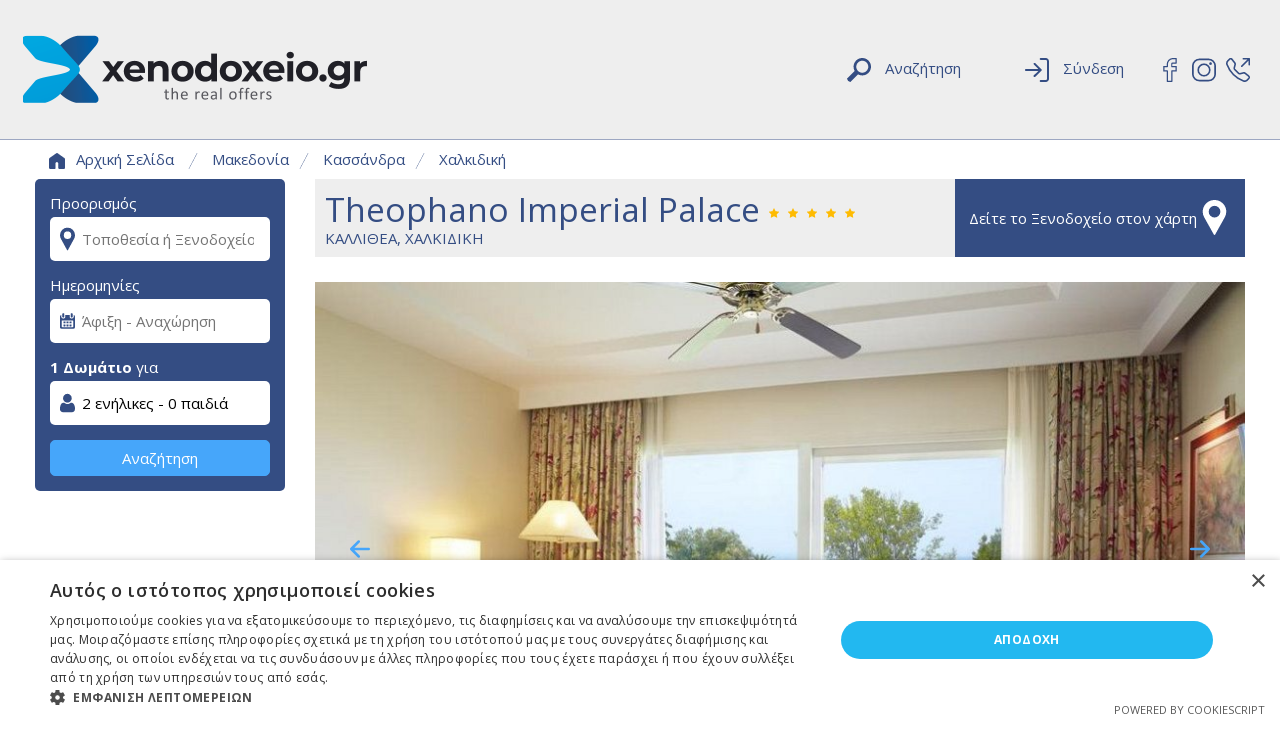

--- FILE ---
content_type: text/html; charset=utf-8
request_url: https://www.xenodoxeio.gr/prosfores/hotel/769/Theophano+Imperial+Palace
body_size: 12736
content:
<!DOCTYPE html>
<html lang="el">

<head>
			<meta charset="utf-8">
	<meta http-equiv="Content-Type" content="text/html; charset=utf-8">
	<meta name="viewport" content="width=device-width, initial-scale=1, shrink-to-fit=no">
	<link rel="shortcut icon" href="/images/favicon.ico" type="image/x-icon">
	<link rel="icon" href="/images/favicon.ico" type="image/x-icon">

<title>Προσφορές Theophano Imperial Palace | Καλλιθέα, Χαλκιδική</title>
<meta name="title" content="Προσφορές Theophano Imperial Palace | Καλλιθέα, Χαλκιδική" />
<meta name="description" content="Προσφορές από ξενοδοχείο Theophano Imperial Palace, Καλλιθέα, Χαλκιδική" />
<meta name="language" content="gr" />
<meta property="og:url" content="https://www.xenodoxeio.gr/prosfores/hotel/769/Theophano+Imperial+Palace"/> 
<meta property="og:type" content="website"/> 
<meta property="og:title" content="Προσφορές Theophano Imperial Palace | Καλλιθέα, Χαλκιδική"/> 
<meta property="og:description" content="Προσφορές από ξενοδοχείο Theophano Imperial Palace, Καλλιθέα, Χαλκιδική"/> 
<meta property="og:image" content="https://www.xenodoxeio.gr/assets/deals/companies/company-769/8c19ec2dc447269d.2-big-deal-ai.jpg"/> 
<link rel="canonical" href="https://www.xenodoxeio.gr/prosfores/hotel/769/Theophano+Imperial+Palace" />
	<script>document.cookie='resolution='+window.innerWidth+'; path=/assets';</script>

								<!-- Cookiescript for cookie consent -->
								<script type="text/javascript" charset="UTF-8" src="//cdn.cookie-script.com/s/4bbb97304b3834c861b918aeed3d1223.js"></script>

								<!-- Google Tag Manager -->
								<script>(function(w,d,s,l,i){w[l]=w[l]||[];w[l].push({'gtm.start':
								new Date().getTime(),event:'gtm.js'});var f=d.getElementsByTagName(s)[0],
								j=d.createElement(s),dl=l!='dataLayer'?'&l='+l:'';j.async=true;j.src=
								'https://www.googletagmanager.com/gtm.js?id='+i+dl;f.parentNode.insertBefore(j,f);
								})(window,document,'script','dataLayer','GTM-58P35R');</script>
								<!-- End Google Tag Manager -->

								<!-- Facebook Pixel -->
								<script>
								!function(f,b,e,v,n,t,s){if(f.fbq)return;n=f.fbq=function(){n.callMethod?
								n.callMethod.apply(n,arguments):n.queue.push(arguments)};if(!f._fbq)f._fbq=n;
								n.push=n;n.loaded=!0;n.version='2.0';n.queue=[];t=b.createElement(e);t.async=!0;
								t.src=v;s=b.getElementsByTagName(e)[0];s.parentNode.insertBefore(t,s)}(window,
								document,'script','//connect.facebook.net/en_US/fbevents.js');
								fbq('init', '101398900226948');
								fbq('track', "PageView");
																</script>
								<!-- End Facebook Pixel -->

								<script src="https://www.google.com/recaptcha/api.js" async defer></script>
								<script>var recaptcha_siteKey='6Lea19gUAAAAALzW7irn-tn8IUhtBb-QD-GBbbe0'; </script>

								<!-- Google Fonts -->
								<link rel="preconnect" href="https://fonts.gstatic.com">
								<link href="https://fonts.googleapis.com/css2?family=Open+Sans:wght@300;400;600;700;800&display=swap" rel="stylesheet">



			<link rel="stylesheet" href="/npm/xenodoxeio/xenodoxeio.ikfdebgzb.css">
			</head>

<body>
										<!-- Google Tag Manager (noscript) -->
								<noscript><iframe src="https://www.googletagmanager.com/ns.html?id=GTM-58P35R"
								height="0" width="0" style="display:none;visibility:hidden"></iframe></noscript>
								<!-- End Google Tag Manager (noscript) -->

								<!-- Facebook Pixel (noscript) -->
								<noscript><img height="1" width="1" style="display:none" src="https://www.facebook.com/tr?id=101398900226948&ev=PageView&noscript=1"/></noscript>
								<!-- End Facebook Pixel (noscript) -->



<script>
let onDocumentReady = [];
</script>

<script async src="//go.linkwi.se/delivery/js/tl.js"></script>
<script> window.lw=window.lw||function(){(lw.q=lw.q||[]).push(arguments)};lw.l =+new Date; lw("setProgram", "205"); lw("setDecimal", "."); </script>

<script> function openInNewTab(url) { var win = window.open(url, '_blank'); win.focus(); } </script>


<!-- Header -->
<header class="header">
	<div class="container-fluid">
		<div class="row align-items-center">
			<div class="col-6 col-lg-4">
				<a href="/"><img src="/images/logo/logo-350x75.png" class="header__logo img-fluid" alt="Xenodoxeio.gr logo"></a>
			</div>
			<div class="col-6 col-lg-8 text-right">
				<div class="header__items">
					<ul>
						<li class="header__items-search">
							<a class="toggle">
								<svg><use xlink:href="/npm/icons.ikfdebgzb.svg#search"/></svg>
								<span>Αναζήτηση</span>
							</a>
							<div class="form">
								<input type="text" placeholder="Αναζήτηση">
								<button type="button" class="btn my-btn" href="/search">
									<svg><use xlink:href="/npm/icons.ikfdebgzb.svg#search"/></svg>
								</button>
							</div>
						</li>
						<li class="header__login">
							<a href="/guard/login">
								<svg><use xlink:href="/npm/icons.ikfdebgzb.svg#signin"/></svg>
								<span>Σύνδεση</span>
							</a>
						</li>
						<li>
							<a href="https://www.facebook.com/xenodoxeio.gr/" target="_blank">
								<svg><use xlink:href="/npm/icons.ikfdebgzb.svg#facebook1"/></svg>
							</a>
							<a href="https://www.instagram.com/xenodoxeio.gr/" target="_blank">
								<svg><use xlink:href="/npm/icons.ikfdebgzb.svg#instagram1"/></svg>
							</a>
							<a data-toggle="popover" tabindex="0" data-placement="top" title="" data-content="Τηλέφωνο Επικοινωνίας:<br><a href='tel:2120002171'>2120002171</a> (Δευτ. έως Παρ. 09:00 - 17:00)">
								<svg><use xlink:href="/npm/icons.ikfdebgzb.svg#telephone-outbound"/></svg>
							</a>
						</li>
					</ul>
				</div>
			</div>
		</div>
	</div>
</header>


<!-- Ouibounce popup -->
<div id="ouibounce-modal" class="ouibounce">
	<div class="ouibounce__underlay"></div>
	<div class="ouibounce__modal">
		<img src="/images/popup/newsletter.jpg">
		<div class="ouibounce__modal-title">
			Πριν φύγετε...
		</div>
		<div class="ouibounce__modal-body">
			<div class="ouibounce__modal-body-text">
				Εγγραφείτε στο newsletter μας για να μαθαίνετε πρώτοι τις μεγαλύτερες προσφορές ξενοδοχείων σε όλη την Ελλάδα!
			</div>
			<div class="ouibounce__modal-body-form">
				<svg><use xlink:href="/npm/icons.ikfdebgzb.svg#mail"/></svg>
				<input type="text" placeholder="Γράψε το email σου...">
				<button type="submit" class="button" href="/newsletter?op=ouibounce_subscribe">Εγγραφή</button>
			</div>
		</div>
		<div class="ouibounce__modal-close">
			<p>X</p>
		</div>
		<div class="ouibounce__modal-footer">
			<a>Κλείσιμο</a>
		</div>
	</div>
</div>



	<!-- Main Container -->
	<section class="page-with-sidebar">
		<div class="container-fluid">
			<div class="row">
				<div class="col-12 breadcrumbs">
					<a href="/">
						<svg class="home"><use xlink:href="/npm/icons.ikfdebgzb.svg#house"/></svg>
						Αρχική Σελίδα
					</a>
					<svg><use xlink:href="/npm/icons.ikfdebgzb.svg#slash"/></svg>
<a href="https://www.xenodoxeio.gr/prosfores/location/%CE%9C%CE%B1%CE%BA%CE%B5%CE%B4%CE%BF%CE%BD%CE%AF%CE%B1">Μακεδονία</a><svg><use xlink:href="/npm/icons.ikfdebgzb.svg#slash"/></svg>
<a href="https://www.xenodoxeio.gr/prosfores/location/%CE%9A%CE%B1%CF%83%CF%83%CE%AC%CE%BD%CE%B4%CF%81%CE%B1">Κασσάνδρα</a><svg><use xlink:href="/npm/icons.ikfdebgzb.svg#slash"/></svg>
<a href="https://www.xenodoxeio.gr/prosfores/location/%CE%A7%CE%B1%CE%BB%CE%BA%CE%B9%CE%B4%CE%B9%CE%BA%CE%AE">Χαλκιδική</a>				</div>
			</div>
		</div>
		<div class="container-fluid">
			<div class="row">
				<div class="col-12 main-content">

										<div class="sidebar d-none d-lg-block">

						<div class="search__map_modal">
	<div class="search__map_modal_content">
		<div class="search__map_modal_header">
			<h5 class="search__map_modal_title">Αναζήτηση με Χάρτη</h5>
			<button type="button" class="search__map_modal_close_button modal_close"><span aria-hidden="true">x</span></button>
		</div>
		<div>
			<div class="search__map_modal_body">
				<div>Επιλέξτε περιοχή αναζήτησης και κάντε κλικ στο κουμπί "Εφαρμογή".</div>
				<div id="search__map"></div>
			</div>
			<div class="search__map_modal_footer">
				<div class="button modal_close">Άκυρο</div>
				<div class="button modal_apply">Εφαρμογή</div>
			</div>
		</div>
	</div>
</div>

<!-- START: Search box for sidebar -->
<div class="search-box sidebar-search-box">
	<div class="input-wrapper">

		<span>Προορισμός</span>
		<div>
			<svg><use xlink:href="/npm/icons.ikfdebgzb.svg#location"/></svg>
			<input type="search" id="search__dest"  value="" placeholder="Τοποθεσία ή Ξενοδοχείο" autocomplete="off" />
			<input type="hidden" id="search__dest_type" value="" />
			<input type="hidden" id="search__dest_val" value="" />
			<div class="search__dest_popup">
				<div class="search__dest_popup_no_match">
					<div>Δεν βρέθηκαν αποτελέσματα!</div>
					<a class="map search__map_button" alt="Αναζήτηση με Χάρτη">
						Αναζήτηση<br>
						με χάρτη<br>
						<img src="/images/icons/search-map.png" alt="">
					</a>
				</div>
				<div class="search__dest_popup_match">
					<div class="search__dest_popup_match_results">
						<div class="results">
						</div>
						<a class="map search__map_button" alt="Αναζήτηση με Χάρτη">
							Αναζήτηση<br>
							με χάρτη<br>
							<img src="/images/icons/search-map.png" alt="">
						</a>
					</div>
				</div>
				<div class="search__dest_popup_match_popular">
					<div>
						Δημοφιλείς προορισμοί<br>
						<div class="popular"></div>
					</div>
					<a class="map search__map_button" alt="Αναζήτηση με Χάρτη">
						Αναζήτηση<br>
						με χάρτη<br>
						<img src="/images/icons/search-map.png" alt="">
					</a>
				</div>
			</div>
		</div>

		<span>Ημερομηνίες</span>
		<div>
			<svg><use xlink:href="/npm/icons.ikfdebgzb.svg#calendar"/></svg>
			<input type="search" id="search__daterange_2" class="search__daterange" value="" placeholder="Άφιξη - Αναχώρηση" autocomplete="off" />
			<input type="hidden" id="search__checkin_2" value="" />
			<input type="hidden" id="search__checkout_2" value="" />
		</div>

		<span><a class="search__persons-1-room" data-toggle="popover" tabindex="0" data-placement="bottom" data-content="Εάν θέλετε παραπάνω από 1 δωμάτια, θα πρέπει να κάνετε ξεχωριστή αναζήτηση & κράτηση για το καθένα.">1 Δωμάτιο</a> για</span>
		<div>
			<svg><use xlink:href="/npm/icons.ikfdebgzb.svg#person"/></svg>
			<input type="text" value="" placeholder="2 ενήλικες - 0 παιδιά" autocomplete="off" readonly id="search__persons_2" class="search__persons" />
			<div id="search__persons-popup_2" class="search__persons-popup">
				<div>
					<span>Αναζήτηση <a class="search__persons-1-room" data-toggle="popover" tabindex="0" data-placement="bottom" data-content="Εάν θέλετε παραπάνω από 1 δωμάτια, θα πρέπει να κάνετε ξεχωριστή αναζήτηση & κράτηση για το καθένα.">1 δωματίου</a> για:</span>
				</div>
				<div>
					<span>Ενήλικες</span>
					<select id="search__adults_2" class="search__adults">
						<option  value="1">1</option>
						<option selected value="2">2</option>
						<option  value="3">3</option>
						<option  value="4">4</option>
						<option  value="5">5</option>
						<option  value="6">6</option>
					</select>
				</div>
				<div>
					<span>Παιδιά</span>
					<select id="search__children_2" class="search__children">
						<option selected value="0">0</option>
						<option  value="1">1</option>
						<option  value="2">2</option>
						<option  value="3">3</option>
						<option  value="4">4</option>
					</select>
				</div>
				<div id="search__children-ages_2" class="search__children-ages">
					<span>Ηλικίες παιδιών:</span>
					<div class="search__children-ages-dropdowns">
						<select id="search__child_age_1_2">
							<option selected value="0">0 ετών</option>
							<option  value="1">1 έτους</option>
							<option  value="2">2 ετών</option>
							<option  value="3">3 ετών</option>
							<option  value="4">4 ετών</option>
							<option  value="5">5 ετών</option>
							<option  value="6">6 ετών</option>
							<option  value="7">7 ετών</option>
							<option  value="8">8 ετών</option>
							<option  value="9">9 ετών</option>
							<option  value="10">10 ετών</option>
							<option  value="11">11 ετών</option>
							<option  value="12">12 ετών</option>
							<option  value="13">13 ετών</option>
							<option  value="14">14 ετών</option>
							<option  value="15">15 ετών</option>
							<option  value="16">16 ετών</option>
							<option  value="17">17 ετών</option>
						</select>
						<select id="search__child_age_2_2">
							<option selected value="0">0 ετών</option>
							<option  value="1">1 έτους</option>
							<option  value="2">2 ετών</option>
							<option  value="3">3 ετών</option>
							<option  value="4">4 ετών</option>
							<option  value="5">5 ετών</option>
							<option  value="6">6 ετών</option>
							<option  value="7">7 ετών</option>
							<option  value="8">8 ετών</option>
							<option  value="9">9 ετών</option>
							<option  value="10">10 ετών</option>
							<option  value="11">11 ετών</option>
							<option  value="12">12 ετών</option>
							<option  value="13">13 ετών</option>
							<option  value="14">14 ετών</option>
							<option  value="15">15 ετών</option>
							<option  value="16">16 ετών</option>
							<option  value="17">17 ετών</option>
						</select>
						<select id="search__child_age_3_2">
							<option selected value="0">0 ετών</option>
							<option  value="1">1 έτους</option>
							<option  value="2">2 ετών</option>
							<option  value="3">3 ετών</option>
							<option  value="4">4 ετών</option>
							<option  value="5">5 ετών</option>
							<option  value="6">6 ετών</option>
							<option  value="7">7 ετών</option>
							<option  value="8">8 ετών</option>
							<option  value="9">9 ετών</option>
							<option  value="10">10 ετών</option>
							<option  value="11">11 ετών</option>
							<option  value="12">12 ετών</option>
							<option  value="13">13 ετών</option>
							<option  value="14">14 ετών</option>
							<option  value="15">15 ετών</option>
							<option  value="16">16 ετών</option>
							<option  value="17">17 ετών</option>
						</select>
						<select id="search__child_age_4_2">
							<option selected value="0">0 ετών</option>
							<option  value="1">1 έτους</option>
							<option  value="2">2 ετών</option>
							<option  value="3">3 ετών</option>
							<option  value="4">4 ετών</option>
							<option  value="5">5 ετών</option>
							<option  value="6">6 ετών</option>
							<option  value="7">7 ετών</option>
							<option  value="8">8 ετών</option>
							<option  value="9">9 ετών</option>
							<option  value="10">10 ετών</option>
							<option  value="11">11 ετών</option>
							<option  value="12">12 ετών</option>
							<option  value="13">13 ετών</option>
							<option  value="14">14 ετών</option>
							<option  value="15">15 ετών</option>
							<option  value="16">16 ετών</option>
							<option  value="17">17 ετών</option>
						</select>

					</div>
				</div>
				<div >
					<button id="search__persons-close_2" class="search__persons-close button">OK</button>
				</div>
			</div>
		</div>

	</div>
	<button id="search__button_2" class="search__button button" href="https://www.xenodoxeio.gr/search">Αναζήτηση</button>


</div>

<!-- END: Search box for sidebar -->





					</div>

					<div class="deal-page hotel-page">
						<div class="row">
							<div class="col-12">
								<div class="deal-top">
									<!-- Deal info -->
									<div class="deal-title">
										Theophano Imperial Palace										<div class="stars">
											<svg><use xlink:href="/npm/icons.ikfdebgzb.svg#star-fill"/></svg>
											<svg><use xlink:href="/npm/icons.ikfdebgzb.svg#star-fill"/></svg>
											<svg><use xlink:href="/npm/icons.ikfdebgzb.svg#star-fill"/></svg>
											<svg><use xlink:href="/npm/icons.ikfdebgzb.svg#star-fill"/></svg>
											<svg><use xlink:href="/npm/icons.ikfdebgzb.svg#star-fill"/></svg>
										</div>
										<div class="deal-location">Καλλιθέα, Χαλκιδική</div>
									</div>
									<!-- Map toggle button -->
									<div class="map-toggle" data-toggle="collapse" href="#mapContainer" role="button" aria-expanded="false" aria-controls="mapContainer">
										Δείτε το Ξενοδοχείο στον χάρτη
										<svg><use xlink:href="/npm/icons.ikfdebgzb.svg#location"/></svg>
									</div>
								</div>
							</div>
						</div>
						<!-- START: Map -->
						<div class="row">
							<div class="col-12">
								<div id="mapContainer" class="collapse">
									<div id="map" allowfullscreen="" loading="lazy"></div>
									<script>
										window.markers = [{
											'lat':          '40.06195831',
											'lng':          '23.46000862',
											'company_name': '5* Theophano Imperial Palace',
											'content':      '5* Theophano Imperial Palace',
										}];
									</script>
									<a href="https://www.google.com/maps?q=40.06195831,23.46000862&ll=40.06195831,23.46000862&z=9" target="_blank">Άνοιγμα σε Google Maps <svg><use xlink:href="/npm/icons.ikfdebgzb.svg#box-arrow-up-right"/></svg>
</a>
								</div>
							</div>
						</div>
						<!-- END: Map -->

						<div class="row">
							<div class="col-12">
								<!-- START: Carousel -->
								<div class="deal-section carousel">
									<div>
										<div class="slider">
											<div>
												<img src="/assets/deals/companies/company-769/f005f5a29b4f335e.2-dp-ai.jpg" alt="" class="img-fluid">
											</div>
											<div>
												<img src="/assets/deals/companies/company-769/62c98429cc660f7b.2-dp-ai.jpg" alt="" class="img-fluid">
											</div>
											<div>
												<img src="/assets/deals/companies/company-769/33fda18b55c4df4e.2-dp-ai.jpg" alt="" class="img-fluid">
											</div>
											<div>
												<img src="/assets/deals/companies/company-769/909013296d1123ab.2-dp-ai.jpg" alt="" class="img-fluid">
											</div>
											<div>
												<img src="/assets/deals/companies/company-769/6b1cacb55f923b98.2-dp-ai.jpg" alt="" class="img-fluid">
											</div>
											<div>
												<img src="/assets/deals/companies/company-769/a4619eba4c5d1b56.2-dp-ai.jpg" alt="" class="img-fluid">
											</div>
											<div>
												<img src="/assets/deals/companies/company-769/2e68e379302ab219.2-dp-ai.jpg" alt="" class="img-fluid">
											</div>
											<div>
												<img src="/assets/deals/companies/company-769/a6eaf00de2358214.2-dp-ai.jpg" alt="" class="img-fluid">
											</div>
											<div>
												<img src="/assets/deals/companies/company-769/f77929c7804989e0.2-dp-ai.jpg" alt="" class="img-fluid">
											</div>
											<div>
												<img src="/assets/deals/companies/company-769/fbd77eef96cb1d54.2-dp-ai.jpg" alt="" class="img-fluid">
											</div>
											<div>
												<img src="/assets/deals/companies/company-769/1a27379e59ec66c4.2-dp-ai.jpg" alt="" class="img-fluid">
											</div>
											<div>
												<img src="/assets/deals/companies/company-769/64cff62fc5961302.2-dp-ai.jpg" alt="" class="img-fluid">
											</div>
											<div>
												<img src="/assets/deals/companies/company-769/959725cebbe15125.2-dp-ai.jpg" alt="" class="img-fluid">
											</div>
											<div>
												<img src="/assets/deals/companies/company-769/d0f5ff388af3b424.2-dp-ai.jpg" alt="" class="img-fluid">
											</div>
											<div>
												<img src="/assets/deals/companies/company-769/37d81733212fc783.2-dp-ai.jpg" alt="" class="img-fluid">
											</div>
											<div>
												<img src="/assets/deals/companies/company-769/d26df3c21ac1655b.2-dp-ai.jpg" alt="" class="img-fluid">
											</div>
											<div>
												<img src="/assets/deals/companies/company-769/fea6c860bd9856ad.2-dp-ai.jpg" alt="" class="img-fluid">
											</div>
											<div>
												<img src="/assets/deals/companies/company-769/215abcac26f8dec9.2-dp-ai.jpg" alt="" class="img-fluid">
											</div>
											<div>
												<img src="/assets/deals/companies/company-769/a1d848f1241a9300.2-dp-ai.jpg" alt="" class="img-fluid">
											</div>
											<div>
												<img src="/assets/deals/companies/company-769/01e25c52a3f2896c.2-dp-ai.jpg" alt="" class="img-fluid">
											</div>
											<div>
												<img src="/assets/deals/companies/company-769/f71590b25c183f0e.2-dp-ai.jpg" alt="" class="img-fluid">
											</div>
											<div>
												<img src="/assets/deals/companies/company-769/3eef748a43f9b207.2-dp-ai.jpg" alt="" class="img-fluid">
											</div>
											<div>
												<img src="/assets/deals/companies/company-769/0566048c8b762f12.2-dp-ai.jpg" alt="" class="img-fluid">
											</div>
										</div>
										<div class="controls">
											<svg class="next"><use xlink:href="/npm/icons.ikfdebgzb.svg#arrow-right-short"/></svg>
											<svg class="prev"><use xlink:href="/npm/icons.ikfdebgzb.svg#arrow-left-short"/></svg>
										</div>
									</div>
									<ul class="thumbnails">
										<li data-nav="0"><img src="/assets/deals/companies/company-769/f005f5a29b4f335e.2-dp-ai.jpg" alt="" class="img-fluid"></li>
										<li data-nav="1"><img src="/assets/deals/companies/company-769/62c98429cc660f7b.2-dp-ai.jpg" alt="" class="img-fluid"></li>
										<li data-nav="2"><img src="/assets/deals/companies/company-769/33fda18b55c4df4e.2-dp-ai.jpg" alt="" class="img-fluid"></li>
										<li data-nav="3"><img src="/assets/deals/companies/company-769/909013296d1123ab.2-dp-ai.jpg" alt="" class="img-fluid"></li>
										<li data-nav="4"><img src="/assets/deals/companies/company-769/6b1cacb55f923b98.2-dp-ai.jpg" alt="" class="img-fluid"></li>
										<li data-nav="5"><img src="/assets/deals/companies/company-769/a4619eba4c5d1b56.2-dp-ai.jpg" alt="" class="img-fluid"></li>
										<li data-nav="6"><img src="/assets/deals/companies/company-769/2e68e379302ab219.2-dp-ai.jpg" alt="" class="img-fluid"></li>
										<li data-nav="7"><img src="/assets/deals/companies/company-769/a6eaf00de2358214.2-dp-ai.jpg" alt="" class="img-fluid"></li>
										<li data-nav="8"><img src="/assets/deals/companies/company-769/f77929c7804989e0.2-dp-ai.jpg" alt="" class="img-fluid"></li>
										<li data-nav="9"><img src="/assets/deals/companies/company-769/fbd77eef96cb1d54.2-dp-ai.jpg" alt="" class="img-fluid"></li>
										<li data-nav="10"><img src="/assets/deals/companies/company-769/1a27379e59ec66c4.2-dp-ai.jpg" alt="" class="img-fluid"></li>
										<li data-nav="11"><img src="/assets/deals/companies/company-769/64cff62fc5961302.2-dp-ai.jpg" alt="" class="img-fluid"></li>
										<li data-nav="12"><img src="/assets/deals/companies/company-769/959725cebbe15125.2-dp-ai.jpg" alt="" class="img-fluid"></li>
										<li data-nav="13"><img src="/assets/deals/companies/company-769/d0f5ff388af3b424.2-dp-ai.jpg" alt="" class="img-fluid"></li>
										<li data-nav="14"><img src="/assets/deals/companies/company-769/37d81733212fc783.2-dp-ai.jpg" alt="" class="img-fluid"></li>
										<li data-nav="15"><img src="/assets/deals/companies/company-769/d26df3c21ac1655b.2-dp-ai.jpg" alt="" class="img-fluid"></li>
										<li data-nav="16"><img src="/assets/deals/companies/company-769/fea6c860bd9856ad.2-dp-ai.jpg" alt="" class="img-fluid"></li>
										<li data-nav="17"><img src="/assets/deals/companies/company-769/215abcac26f8dec9.2-dp-ai.jpg" alt="" class="img-fluid"></li>
										<li data-nav="18"><img src="/assets/deals/companies/company-769/a1d848f1241a9300.2-dp-ai.jpg" alt="" class="img-fluid"></li>
										<li data-nav="19"><img src="/assets/deals/companies/company-769/01e25c52a3f2896c.2-dp-ai.jpg" alt="" class="img-fluid"></li>
										<li data-nav="20"><img src="/assets/deals/companies/company-769/f71590b25c183f0e.2-dp-ai.jpg" alt="" class="img-fluid"></li>
										<li data-nav="21"><img src="/assets/deals/companies/company-769/3eef748a43f9b207.2-dp-ai.jpg" alt="" class="img-fluid"></li>
										<li data-nav="22"><img src="/assets/deals/companies/company-769/0566048c8b762f12.2-dp-ai.jpg" alt="" class="img-fluid"></li>
									</ul>
								</div>
								<!-- END: Carousel -->

								<!-- START: Ενεργές Προσφορές -->
								<hr>
								<div class="deal-section" id="deal-variations">
									<div class="title">Ενεργές Προσφορές</div>
								</div>

								<p>Δεν υπάρχουν ενεργές προσφορές αυτή τη στιγμή.</p>
								<!-- END: Ενεργές Προσφορές -->

								<!-- START: Ξενοδοχείο -->
								<hr>
								<div class="deal-section">
									<div class="title">Το Ξενοδοχείο</div>
									<div class="deal-subsection hotel_info"><ul class='no-ul-children'><li class="hotel_icon"><svg><use xlink:href="/npm/icons.ikfdebgzb.svg#wifi"/></svg>
Δωρεάν Wi-Fi</li>
<li class="hotel_icon"><svg><use xlink:href="/npm/icons.ikfdebgzb.svg#on-beach"/></svg>
Επάνω στην Παραλία</li>
<li class="hotel_icon"><svg><use xlink:href="/npm/icons.ikfdebgzb.svg#outdoor-pool"/></svg>
Εξωτερική Πισίνα</li>
</ul></div><div class="deal-subsection hotel_info"><div class="subtitle">Παροχές Δωματίων:</div>
<ul class='no-ul-children'>
<li>Κλιματισμός</li>
<li>Tηλεόραση</li>
<li type="_moz">Μοκέτα</li>
<li type="_moz">Ηχομόνωση</li>
<li type="_moz">Ιδιωτικό μπαλκόνι</li>
<li type="_moz">Internet μέσω καλωδιακής σύνδεσης (χωρίς χρέωση)</li>
<li type="_moz">Room service</li>
</ul>
</div><div class="deal-subsection hotel_info"><div class="subtitle">Παροχές Ξενοδοχείου:</div>
<ul class='no-ul-children'>
<li>24ωρη reception</li>
<li>Κήπος</li>
<li>Αίθριο</li>
<li>Ηλιόλουστη βεράντα</li>
<li>Εστιατόριο a la carte</li>
<li>Εστιατόριο με μπουφέ</li>
<li>Bar</li>
<li>Snack bar</li>
<li>Εξωτερική πισίνα</li>
<li>Εσωτερική πισίνα στο διπλάνο ξενοδοχείο Athos Palace, του ομίλου G Hotels.  </li>
<li>Σάουνα - Μασάζ - Υπηρεσίες SPA</li>
<li>Αίθουσα παιχνιδιών</li>
<li>Βελάκια</li>
<li>Παιδική χαρά</li>
<li>Προσωπικό ψυχαγωγίας</li>
<li>Ενοικίαση αυτοκινήτου</li>
<li>Πλύσιμο ρούχων</li>
<li>Στεγνό καθάρισμα</li>
<li>Υπηρεσία σιδερώματος</li>
<li>Mini market</li>
<li>Κατάστημα δώρων</li>
<li>ΑΤΜ</li>
<li>Εγκαταστάσεις συνεδριάσεων / επίσημων γευμάτων</li>
<li>Φαξ / Φωτοτυπικό</li>
<li type="_moz">Χώρος φύλαξης αποσκευών</li>
<li type="_moz">Θυρίδα ασφαλείας</li>
<li type="_moz">Παρεκκλήσι</li>
<li type="_moz">Δωρεάν parking</li>
<li type="_moz">Δωρεάν wi-fi στο lobby - reception</li>
</ul>
</div><div class="deal-subsection hotel_info"><div class="subtitle">Αποστάσεις:</div>
<ul class='no-ul-children'>
<li>Αθήνα: 598 χλμ.</li>
<li>Θεσσαλονίκη: 85 χλμ.</li>
<li>Λάρισα: 250 χλμ.</li>
<li>Καβάλα: 250 χλμ.</li>
</ul></div>									<div class="deal-subsection">
										<p>Σας καλωσορίζουμε στο Theophano Imperial Palace, ένα ξενοδοχείο 5 αστέρων στη Χαλκιδική και σας προσκαλούμε να ζήσετε μια ανεπανάληπτη εμπειρία διακοπών με απεριόριστη άνεση, διακριτική πολυτέλεια και άψογο στιλ.</p>
<p>Το Theophano Imperial Palace διαθέτει 155 δωμάτια, που προσφέρουν άνεση και χλιδή. Deluxe δωμάτια, Ανατολή Club Suites, Deluxe Suites, Penthouse Deluxe Suite, Anatoli Executive Suites, Grand Pool Suites και Imperial Suite είναι οι προσφερόμενες επιλογές διαμονής που θα σας συναρπάσουν.</p>
<p>Οι χώροι διαμονής έχουν ενσωματώσει φημισμένα διεθνή πρότυπα κατασκευής και καλαίσθητη διακόσμηση και έχουν μπαλκόνια με θέα στους κήπους του ξενοδοχείου και τον κόλπο του Τορωναίου. Όλες οι suites και τα πολυτελή δωμάτια με κομψή επίπλωση, μοντέρνα υφάσματα σε χρώματα γήινα, διακοσμημένα με λεπτομέρειες από μάρμαρο δημιουργούν την ιδανική ατμόσφαιρα για χαλαρωτικές και αναζωογονητικές διακοπές.</p>
<p>Οι εγκαταστάσεις και υπηρεσίες του ξενοδοχείου μας είναι εξαιρετικές και διακρίνονται μέσα στην χερσόνησο της Κασσάνδρας. Η κομψή αίθουσα υποδοχής και το σαλόνι, το κεντρικό εστιατόριο, το κεντρικό μπαρ στον κήπο προσφέρουν μια πλήρη σειρά από ποτά και κοκτέιλ μέχρι αργά τη νύχτα.</p>
<p>Στη ρεσεψιόν οι επισκέπτες θα βρουν το κεντρικό μπαρ και εστιατόριο δίπλα σε μια εξωτερική βεράντα με θέα στους όμορφους κήπους του ξενοδοχείου.</p>
<p>Το Beach &amp; Pool Bar είναι εξοπλισμένο με ξαπλώστρες και ομπρέλες και είναι ένα εξαιρετικό μέρος για να χαλαρώσετε κάτω από τον ήλιο με ένα ποτό ή κάτω από το φεγγαρόφωτο ουρανό του καλοκαιριού το βράδυ με ένα κοκτέιλ!</p>
<p>Οι επιλογές είναι ατελείωτες, με μια μεγάλη ποικιλία από διασκεδαστικές δραστηριότητες, για όλες τις ηλικίες. Σε καθημερινή βάση, Aerobics, Aqua-aerobic, Badminton, Μπάσκετ, Boccia, Beach volley, Τέννις, Πινγκ πονγκ, Θαλάσσια σπορ και Καταδύσεις είναι μόνο μερικές από τις δραστηριότητες που είναι διαθέσιμες για τους επισκέπτες μας.</p>
<p><strong>MHTE: 0938K015A0549601</strong></p>									</div>
								</div>
								<!-- END: Ξενοδοχείο -->

							</div>
						</div>
					</div>
				</div>
			</div>
		</div>
	</section>

<!-- FOOTER  -->
<footer class="footer">

	<section class="links-section">
		<div class="container-fluid">
			<div class="row">
				<div class="col-12">

					<div>
						<ul>
							<li><a class="ouibounce-fire" href="/newsletter?op=show_form&source=footer">Εγγραφή στο Newsletter</a></li>
							<li><a href="/contact">Επικοινωνία</a></li>
							<li><a href="/faq">Γενικές Ερωτήσεις</a></li>
							<li><a href="/faq?open=payment">Τρόποι Πληρωμής</a></li>
							<li><a href="/tp/useTerms">Όροι Χρήσης</a></li>
							<li><a href="/tp/privacyPolicy">Πολιτική Απορρήτου</a></li>
							<li><a href="/faq?open=cashback">Loyalty Program (Cashback)</a></li>
						</ul>
						<ul>
							<li>
								<a href="https://www.facebook.com/xenodoxeio.gr" target="_blank">
									<svg class="social"><use xlink:href="/npm/icons.ikfdebgzb.svg#facebook2"/></svg>
								</a>
							</li>
						</ul>
					</div>

					<div class="d-none d-lg-block">
						<div class="title">Προορισμοί</div>
						<div class="links"><a title="Προσφορές Ξενοδοχείων για Μακεδονία" href="https://www.xenodoxeio.gr/prosfores/location/%CE%9C%CE%B1%CE%BA%CE%B5%CE%B4%CE%BF%CE%BD%CE%AF%CE%B1">Μακεδονία</a>, 
<a title="Προσφορές Ξενοδοχείων για Θράκη" href="https://www.xenodoxeio.gr/prosfores/location/%CE%98%CF%81%CE%AC%CE%BA%CE%B7">Θράκη</a>, 
<a title="Προσφορές Ξενοδοχείων για Ήπειρος" href="https://www.xenodoxeio.gr/prosfores/location/%CE%89%CF%80%CE%B5%CE%B9%CF%81%CE%BF%CF%82">Ήπειρος</a>, 
<a title="Προσφορές Ξενοδοχείων για Θεσσαλία" href="https://www.xenodoxeio.gr/prosfores/location/%CE%98%CE%B5%CF%83%CF%83%CE%B1%CE%BB%CE%AF%CE%B1">Θεσσαλία</a>, 
<a title="Προσφορές Ξενοδοχείων για Στερεά Ελλάδα" href="https://www.xenodoxeio.gr/prosfores/location/%CE%A3%CF%84%CE%B5%CF%81%CE%B5%CE%AC+%CE%95%CE%BB%CE%BB%CE%AC%CE%B4%CE%B1">Στερεά Ελλάδα</a>, 
<a title="Προσφορές Ξενοδοχείων για Εύβοια" href="https://www.xenodoxeio.gr/prosfores/location/%CE%95%CF%8D%CE%B2%CE%BF%CE%B9%CE%B1">Εύβοια</a>, 
<a title="Προσφορές Ξενοδοχείων για Αττική" href="https://www.xenodoxeio.gr/prosfores/location/%CE%91%CF%84%CF%84%CE%B9%CE%BA%CE%AE">Αττική</a>, 
<a title="Προσφορές Ξενοδοχείων για Πελοπόννησος" href="https://www.xenodoxeio.gr/prosfores/location/%CE%A0%CE%B5%CE%BB%CE%BF%CF%80%CF%8C%CE%BD%CE%BD%CE%B7%CF%83%CE%BF%CF%82">Πελοπόννησος</a>, 
<a title="Προσφορές Ξενοδοχείων για Σαρωνικός" href="https://www.xenodoxeio.gr/prosfores/location/%CE%A3%CE%B1%CF%81%CF%89%CE%BD%CE%B9%CE%BA%CF%8C%CF%82">Σαρωνικός</a>, 
<a title="Προσφορές Ξενοδοχείων για Κυκλάδες" href="https://www.xenodoxeio.gr/prosfores/location/%CE%9A%CF%85%CE%BA%CE%BB%CE%AC%CE%B4%CE%B5%CF%82">Κυκλάδες</a>, 
<a title="Προσφορές Ξενοδοχείων για Σποράδες" href="https://www.xenodoxeio.gr/prosfores/location/%CE%A3%CF%80%CE%BF%CF%81%CE%AC%CE%B4%CE%B5%CF%82">Σποράδες</a>, 
<a title="Προσφορές Ξενοδοχείων για Δωδεκάνησα" href="https://www.xenodoxeio.gr/prosfores/location/%CE%94%CF%89%CE%B4%CE%B5%CE%BA%CE%AC%CE%BD%CE%B7%CF%83%CE%B1">Δωδεκάνησα</a>, 
<a title="Προσφορές Ξενοδοχείων για Κρήτη" href="https://www.xenodoxeio.gr/prosfores/location/%CE%9A%CF%81%CE%AE%CF%84%CE%B7">Κρήτη</a>, 
<a title="Προσφορές Ξενοδοχείων για Νησιά Αιγαίου" href="https://www.xenodoxeio.gr/prosfores/location/%CE%9D%CE%B7%CF%83%CE%B9%CE%AC+%CE%91%CE%B9%CE%B3%CE%B1%CE%AF%CE%BF%CF%85">Νησιά Αιγαίου</a>, 
<a title="Προσφορές Ξενοδοχείων για Νησιά Ιονίου" href="https://www.xenodoxeio.gr/prosfores/location/%CE%9D%CE%B7%CF%83%CE%B9%CE%AC+%CE%99%CE%BF%CE%BD%CE%AF%CE%BF%CF%85">Νησιά Ιονίου</a>, 
<a title="Προσφορές Ξενοδοχείων για Bansko" href="https://www.xenodoxeio.gr/prosfores/location/Bansko">Bansko</a>, 
<a title="Προσφορές Ξενοδοχείων για Άγιοι Απόστολοι" href="https://www.xenodoxeio.gr/prosfores/location/%CE%86%CE%B3%CE%B9%CE%BF%CE%B9+%CE%91%CF%80%CF%8C%CF%83%CF%84%CE%BF%CE%BB%CE%BF%CE%B9">Άγιοι Απόστολοι</a>, 
<a title="Προσφορές Ξενοδοχείων για Αγκίστρι" href="https://www.xenodoxeio.gr/prosfores/location/%CE%91%CE%B3%CE%BA%CE%AF%CF%83%CF%84%CF%81%CE%B9">Αγκίστρι</a>, 
<a title="Προσφορές Ξενοδοχείων για Αγόριανη" href="https://www.xenodoxeio.gr/prosfores/location/%CE%91%CE%B3%CF%8C%CF%81%CE%B9%CE%B1%CE%BD%CE%B7">Αγόριανη</a>, 
<a title="Προσφορές Ξενοδοχείων για Αθήνα" href="https://www.xenodoxeio.gr/prosfores/location/%CE%91%CE%B8%CE%AE%CE%BD%CE%B1">Αθήνα</a>, 
<a title="Προσφορές Ξενοδοχείων για Αίγινα" href="https://www.xenodoxeio.gr/prosfores/location/%CE%91%CE%AF%CE%B3%CE%B9%CE%BD%CE%B1">Αίγινα</a>, 
<a title="Προσφορές Ξενοδοχείων για Αίγιο" href="https://www.xenodoxeio.gr/prosfores/location/%CE%91%CE%AF%CE%B3%CE%B9%CE%BF">Αίγιο</a>, 
<a title="Προσφορές Ξενοδοχείων για Αιδηψός" href="https://www.xenodoxeio.gr/prosfores/location/%CE%91%CE%B9%CE%B4%CE%B7%CF%88%CF%8C%CF%82">Αιδηψός</a>, 
<a title="Προσφορές Ξενοδοχείων για Αιτωλοακαρνανία" href="https://www.xenodoxeio.gr/prosfores/location/%CE%91%CE%B9%CF%84%CF%89%CE%BB%CE%BF%CE%B1%CE%BA%CE%B1%CF%81%CE%BD%CE%B1%CE%BD%CE%AF%CE%B1">Αιτωλοακαρνανία</a>, 
<a title="Προσφορές Ξενοδοχείων για Αλεξανδρούπολη" href="https://www.xenodoxeio.gr/prosfores/location/%CE%91%CE%BB%CE%B5%CE%BE%CE%B1%CE%BD%CE%B4%CF%81%CE%BF%CF%8D%CF%80%CE%BF%CE%BB%CE%B7">Αλεξανδρούπολη</a>, 
<a title="Προσφορές Ξενοδοχείων για Αμοργός" href="https://www.xenodoxeio.gr/prosfores/location/%CE%91%CE%BC%CE%BF%CF%81%CE%B3%CF%8C%CF%82">Αμοργός</a>, 
<a title="Προσφορές Ξενοδοχείων για Άνδρος" href="https://www.xenodoxeio.gr/prosfores/location/%CE%86%CE%BD%CE%B4%CF%81%CE%BF%CF%82">Άνδρος</a>, 
<a title="Προσφορές Ξενοδοχείων για Αράχωβα" href="https://www.xenodoxeio.gr/prosfores/location/%CE%91%CF%81%CE%AC%CF%87%CF%89%CE%B2%CE%B1">Αράχωβα</a>, 
<a title="Προσφορές Ξενοδοχείων για Αργολίδα" href="https://www.xenodoxeio.gr/prosfores/location/%CE%91%CF%81%CE%B3%CE%BF%CE%BB%CE%AF%CE%B4%CE%B1">Αργολίδα</a>, 
<a title="Προσφορές Ξενοδοχείων για Αριδαία" href="https://www.xenodoxeio.gr/prosfores/location/%CE%91%CF%81%CE%B9%CE%B4%CE%B1%CE%AF%CE%B1">Αριδαία</a>, 
<a title="Προσφορές Ξενοδοχείων για Αρκαδία" href="https://www.xenodoxeio.gr/prosfores/location/%CE%91%CF%81%CE%BA%CE%B1%CE%B4%CE%AF%CE%B1">Αρκαδία</a>, 
<a title="Προσφορές Ξενοδοχείων για Άρτα" href="https://www.xenodoxeio.gr/prosfores/location/%CE%86%CF%81%CF%84%CE%B1">Άρτα</a>, 
<a title="Προσφορές Ξενοδοχείων για Αρτέμιδα" href="https://www.xenodoxeio.gr/prosfores/location/%CE%91%CF%81%CF%84%CE%AD%CE%BC%CE%B9%CE%B4%CE%B1">Αρτέμιδα</a>, 
<a title="Προσφορές Ξενοδοχείων για Αρχαία Ολυμπία" href="https://www.xenodoxeio.gr/prosfores/location/%CE%91%CF%81%CF%87%CE%B1%CE%AF%CE%B1+%CE%9F%CE%BB%CF%85%CE%BC%CF%80%CE%AF%CE%B1">Αρχαία Ολυμπία</a>, 
<a title="Προσφορές Ξενοδοχείων για Αστυπάλαια" href="https://www.xenodoxeio.gr/prosfores/location/%CE%91%CF%83%CF%84%CF%85%CF%80%CE%AC%CE%BB%CE%B1%CE%B9%CE%B1">Αστυπάλαια</a>, 
<a title="Προσφορές Ξενοδοχείων για Αχαΐα" href="https://www.xenodoxeio.gr/prosfores/location/%CE%91%CF%87%CE%B1%CE%90%CE%B1">Αχαΐα</a>, 
<a title="Προσφορές Ξενοδοχείων για Βέροια" href="https://www.xenodoxeio.gr/prosfores/location/%CE%92%CE%AD%CF%81%CE%BF%CE%B9%CE%B1">Βέροια</a>, 
<a title="Προσφορές Ξενοδοχείων για Βοιωτία" href="https://www.xenodoxeio.gr/prosfores/location/%CE%92%CE%BF%CE%B9%CF%89%CF%84%CE%AF%CE%B1">Βοιωτία</a>, 
<a title="Προσφορές Ξενοδοχείων για Βόλος" href="https://www.xenodoxeio.gr/prosfores/location/%CE%92%CF%8C%CE%BB%CE%BF%CF%82">Βόλος</a>, 
<a title="Προσφορές Ξενοδοχείων για Βραχάτι" href="https://www.xenodoxeio.gr/prosfores/location/%CE%92%CF%81%CE%B1%CF%87%CE%AC%CF%84%CE%B9">Βραχάτι</a>, 
<a title="Προσφορές Ξενοδοχείων για Βυτίνα" href="https://www.xenodoxeio.gr/prosfores/location/%CE%92%CF%85%CF%84%CE%AF%CE%BD%CE%B1">Βυτίνα</a>, 
<a title="Προσφορές Ξενοδοχείων για Γαλαξίδι" href="https://www.xenodoxeio.gr/prosfores/location/%CE%93%CE%B1%CE%BB%CE%B1%CE%BE%CE%AF%CE%B4%CE%B9">Γαλαξίδι</a>, 
<a title="Προσφορές Ξενοδοχείων για Γύθειο" href="https://www.xenodoxeio.gr/prosfores/location/%CE%93%CF%8D%CE%B8%CE%B5%CE%B9%CE%BF">Γύθειο</a>, 
<a title="Προσφορές Ξενοδοχείων για Δελφοί" href="https://www.xenodoxeio.gr/prosfores/location/%CE%94%CE%B5%CE%BB%CF%86%CE%BF%CE%AF">Δελφοί</a>, 
<a title="Προσφορές Ξενοδοχείων για Δημητσάνα" href="https://www.xenodoxeio.gr/prosfores/location/%CE%94%CE%B7%CE%BC%CE%B7%CF%84%CF%83%CE%AC%CE%BD%CE%B1">Δημητσάνα</a>, 
<a title="Προσφορές Ξενοδοχείων για Δράμα" href="https://www.xenodoxeio.gr/prosfores/location/%CE%94%CF%81%CE%AC%CE%BC%CE%B1">Δράμα</a>, 
<a title="Προσφορές Ξενοδοχείων για Έδεσσα" href="https://www.xenodoxeio.gr/prosfores/location/%CE%88%CE%B4%CE%B5%CF%83%CF%83%CE%B1">Έδεσσα</a>, 
<a title="Προσφορές Ξενοδοχείων για Ελατοχώρι" href="https://www.xenodoxeio.gr/prosfores/location/%CE%95%CE%BB%CE%B1%CF%84%CE%BF%CF%87%CF%8E%CF%81%CE%B9">Ελατοχώρι</a>, 
<a title="Προσφορές Ξενοδοχείων για Επίδαυρος" href="https://www.xenodoxeio.gr/prosfores/location/%CE%95%CF%80%CE%AF%CE%B4%CE%B1%CF%85%CF%81%CE%BF%CF%82">Επίδαυρος</a>, 
<a title="Προσφορές Ξενοδοχείων για Ερέτρια" href="https://www.xenodoxeio.gr/prosfores/location/%CE%95%CF%81%CE%AD%CF%84%CF%81%CE%B9%CE%B1">Ερέτρια</a>, 
<a title="Προσφορές Ξενοδοχείων για Ευρυτανία" href="https://www.xenodoxeio.gr/prosfores/location/%CE%95%CF%85%CF%81%CF%85%CF%84%CE%B1%CE%BD%CE%AF%CE%B1">Ευρυτανία</a>, 
<a title="Προσφορές Ξενοδοχείων για Ζαγοροχώρια" href="https://www.xenodoxeio.gr/prosfores/location/%CE%96%CE%B1%CE%B3%CE%BF%CF%81%CE%BF%CF%87%CF%8E%CF%81%CE%B9%CE%B1">Ζαγοροχώρια</a>, 
<a title="Προσφορές Ξενοδοχείων για Ζάκυνθος" href="https://www.xenodoxeio.gr/prosfores/location/%CE%96%CE%AC%CE%BA%CF%85%CE%BD%CE%B8%CE%BF%CF%82">Ζάκυνθος</a>, 
<a title="Προσφορές Ξενοδοχείων για Ζαρούχλα" href="https://www.xenodoxeio.gr/prosfores/location/%CE%96%CE%B1%CF%81%CE%BF%CF%8D%CF%87%CE%BB%CE%B1">Ζαρούχλα</a>, 
<a title="Προσφορές Ξενοδοχείων για Ηγουμενίτσα" href="https://www.xenodoxeio.gr/prosfores/location/%CE%97%CE%B3%CE%BF%CF%85%CE%BC%CE%B5%CE%BD%CE%AF%CF%84%CF%83%CE%B1">Ηγουμενίτσα</a>, 
<a title="Προσφορές Ξενοδοχείων για Ηλεία" href="https://www.xenodoxeio.gr/prosfores/location/%CE%97%CE%BB%CE%B5%CE%AF%CE%B1">Ηλεία</a>, 
<a title="Προσφορές Ξενοδοχείων για Ημαθία" href="https://www.xenodoxeio.gr/prosfores/location/%CE%97%CE%BC%CE%B1%CE%B8%CE%AF%CE%B1">Ημαθία</a>, 
<a title="Προσφορές Ξενοδοχείων για Ηράκλειο" href="https://www.xenodoxeio.gr/prosfores/location/%CE%97%CF%81%CE%AC%CE%BA%CE%BB%CE%B5%CE%B9%CE%BF">Ηράκλειο</a>, 
<a title="Προσφορές Ξενοδοχείων για Θάσος" href="https://www.xenodoxeio.gr/prosfores/location/%CE%98%CE%AC%CF%83%CE%BF%CF%82">Θάσος</a>, 
<a title="Προσφορές Ξενοδοχείων για Θεσπρωτία" href="https://www.xenodoxeio.gr/prosfores/location/%CE%98%CE%B5%CF%83%CF%80%CF%81%CF%89%CF%84%CE%AF%CE%B1">Θεσπρωτία</a>, 
<a title="Προσφορές Ξενοδοχείων για Θεσσαλονίκη" href="https://www.xenodoxeio.gr/prosfores/location/%CE%98%CE%B5%CF%83%CF%83%CE%B1%CE%BB%CE%BF%CE%BD%CE%AF%CE%BA%CE%B7">Θεσσαλονίκη</a>, 
<a title="Προσφορές Ξενοδοχείων για Ίος" href="https://www.xenodoxeio.gr/prosfores/location/%CE%8A%CE%BF%CF%82">Ίος</a>, 
<a title="Προσφορές Ξενοδοχείων για Ιωάννινα" href="https://www.xenodoxeio.gr/prosfores/location/%CE%99%CF%89%CE%AC%CE%BD%CE%BD%CE%B9%CE%BD%CE%B1">Ιωάννινα</a>, 
<a title="Προσφορές Ξενοδοχείων για Καβάλα" href="https://www.xenodoxeio.gr/prosfores/location/%CE%9A%CE%B1%CE%B2%CE%AC%CE%BB%CE%B1">Καβάλα</a>, 
<a title="Προσφορές Ξενοδοχείων για Καϊμάκτσαλαν" href="https://www.xenodoxeio.gr/prosfores/location/%CE%9A%CE%B1%CF%8A%CE%BC%CE%AC%CE%BA%CF%84%CF%83%CE%B1%CE%BB%CE%B1%CE%BD">Καϊμάκτσαλαν</a>, 
<a title="Προσφορές Ξενοδοχείων για Καλάβρυτα" href="https://www.xenodoxeio.gr/prosfores/location/%CE%9A%CE%B1%CE%BB%CE%AC%CE%B2%CF%81%CF%85%CF%84%CE%B1">Καλάβρυτα</a>, 
<a title="Προσφορές Ξενοδοχείων για Καλαμάτα" href="https://www.xenodoxeio.gr/prosfores/location/%CE%9A%CE%B1%CE%BB%CE%B1%CE%BC%CE%AC%CF%84%CE%B1">Καλαμάτα</a>, 
<a title="Προσφορές Ξενοδοχείων για Κάλαμος" href="https://www.xenodoxeio.gr/prosfores/location/%CE%9A%CE%AC%CE%BB%CE%B1%CE%BC%CE%BF%CF%82">Κάλαμος</a>, 
<a title="Προσφορές Ξενοδοχείων για Καλαμπάκα" href="https://www.xenodoxeio.gr/prosfores/location/%CE%9A%CE%B1%CE%BB%CE%B1%CE%BC%CF%80%CE%AC%CE%BA%CE%B1">Καλαμπάκα</a>, 
<a title="Προσφορές Ξενοδοχείων για Καμένα Βούρλα" href="https://www.xenodoxeio.gr/prosfores/location/%CE%9A%CE%B1%CE%BC%CE%AD%CE%BD%CE%B1+%CE%92%CE%BF%CF%8D%CF%81%CE%BB%CE%B1">Καμένα Βούρλα</a>, 
<a title="Προσφορές Ξενοδοχείων για Καρδίτσα" href="https://www.xenodoxeio.gr/prosfores/location/%CE%9A%CE%B1%CF%81%CE%B4%CE%AF%CF%84%CF%83%CE%B1">Καρδίτσα</a>, 
<a title="Προσφορές Ξενοδοχείων για Καρπενήσι" href="https://www.xenodoxeio.gr/prosfores/location/%CE%9A%CE%B1%CF%81%CF%80%CE%B5%CE%BD%CE%AE%CF%83%CE%B9">Καρπενήσι</a>, 
<a title="Προσφορές Ξενοδοχείων για Κάρυστος" href="https://www.xenodoxeio.gr/prosfores/location/%CE%9A%CE%AC%CF%81%CF%85%CF%83%CF%84%CE%BF%CF%82">Κάρυστος</a>, 
<a title="Προσφορές Ξενοδοχείων για Κασσάνδρα" href="https://www.xenodoxeio.gr/prosfores/location/%CE%9A%CE%B1%CF%83%CF%83%CE%AC%CE%BD%CE%B4%CF%81%CE%B1">Κασσάνδρα</a>, 
<a title="Προσφορές Ξενοδοχείων για Καστοριά" href="https://www.xenodoxeio.gr/prosfores/location/%CE%9A%CE%B1%CF%83%CF%84%CE%BF%CF%81%CE%B9%CE%AC">Καστοριά</a>, 
<a title="Προσφορές Ξενοδοχείων για Κατερίνη" href="https://www.xenodoxeio.gr/prosfores/location/%CE%9A%CE%B1%CF%84%CE%B5%CF%81%CE%AF%CE%BD%CE%B7">Κατερίνη</a>, 
<a title="Προσφορές Ξενοδοχείων για Κέα-Τζιά" href="https://www.xenodoxeio.gr/prosfores/location/%CE%9A%CE%AD%CE%B1-%CE%A4%CE%B6%CE%B9%CE%AC">Κέα-Τζιά</a>, 
<a title="Προσφορές Ξενοδοχείων για Κέρκυρα" href="https://www.xenodoxeio.gr/prosfores/location/%CE%9A%CE%AD%CF%81%CE%BA%CF%85%CF%81%CE%B1">Κέρκυρα</a>, 
<a title="Προσφορές Ξενοδοχείων για Κεφαλονιά" href="https://www.xenodoxeio.gr/prosfores/location/%CE%9A%CE%B5%CF%86%CE%B1%CE%BB%CE%BF%CE%BD%CE%B9%CE%AC">Κεφαλονιά</a>, 
<a title="Προσφορές Ξενοδοχείων για Κοζάνη" href="https://www.xenodoxeio.gr/prosfores/location/%CE%9A%CE%BF%CE%B6%CE%AC%CE%BD%CE%B7">Κοζάνη</a>, 
<a title="Προσφορές Ξενοδοχείων για Κόνιτσα" href="https://www.xenodoxeio.gr/prosfores/location/%CE%9A%CF%8C%CE%BD%CE%B9%CF%84%CF%83%CE%B1">Κόνιτσα</a>, 
<a title="Προσφορές Ξενοδοχείων για Κορινθία" href="https://www.xenodoxeio.gr/prosfores/location/%CE%9A%CE%BF%CF%81%CE%B9%CE%BD%CE%B8%CE%AF%CE%B1">Κορινθία</a>, 
<a title="Προσφορές Ξενοδοχείων για Κόρινθος" href="https://www.xenodoxeio.gr/prosfores/location/%CE%9A%CF%8C%CF%81%CE%B9%CE%BD%CE%B8%CE%BF%CF%82">Κόρινθος</a>, 
<a title="Προσφορές Ξενοδοχείων για Κουφονήσια" href="https://www.xenodoxeio.gr/prosfores/location/%CE%9A%CE%BF%CF%85%CF%86%CE%BF%CE%BD%CE%AE%CF%83%CE%B9%CE%B1">Κουφονήσια</a>, 
<a title="Προσφορές Ξενοδοχείων για Κύθηρα" href="https://www.xenodoxeio.gr/prosfores/location/%CE%9A%CF%8D%CE%B8%CE%B7%CF%81%CE%B1">Κύθηρα</a>, 
<a title="Προσφορές Ξενοδοχείων για Κυλλήνη" href="https://www.xenodoxeio.gr/prosfores/location/%CE%9A%CF%85%CE%BB%CE%BB%CE%AE%CE%BD%CE%B7">Κυλλήνη</a>, 
<a title="Προσφορές Ξενοδοχείων για Κυπαρισσία" href="https://www.xenodoxeio.gr/prosfores/location/%CE%9A%CF%85%CF%80%CE%B1%CF%81%CE%B9%CF%83%CF%83%CE%AF%CE%B1">Κυπαρισσία</a>, 
<a title="Προσφορές Ξενοδοχείων για Κύμη" href="https://www.xenodoxeio.gr/prosfores/location/%CE%9A%CF%8D%CE%BC%CE%B7">Κύμη</a>, 
<a title="Προσφορές Ξενοδοχείων για Κως" href="https://www.xenodoxeio.gr/prosfores/location/%CE%9A%CF%89%CF%82">Κως</a>, 
<a title="Προσφορές Ξενοδοχείων για Λακόπετρα" href="https://www.xenodoxeio.gr/prosfores/location/%CE%9B%CE%B1%CE%BA%CF%8C%CF%80%CE%B5%CF%84%CF%81%CE%B1">Λακόπετρα</a>, 
<a title="Προσφορές Ξενοδοχείων για Λακωνία" href="https://www.xenodoxeio.gr/prosfores/location/%CE%9B%CE%B1%CE%BA%CF%89%CE%BD%CE%AF%CE%B1">Λακωνία</a>, 
<a title="Προσφορές Ξενοδοχείων για Λαμία" href="https://www.xenodoxeio.gr/prosfores/location/%CE%9B%CE%B1%CE%BC%CE%AF%CE%B1">Λαμία</a>, 
<a title="Προσφορές Ξενοδοχείων για Λάρισα" href="https://www.xenodoxeio.gr/prosfores/location/%CE%9B%CE%AC%CF%81%CE%B9%CF%83%CE%B1">Λάρισα</a>, 
<a title="Προσφορές Ξενοδοχείων για Λεπτοκαρυά" href="https://www.xenodoxeio.gr/prosfores/location/%CE%9B%CE%B5%CF%80%CF%84%CE%BF%CE%BA%CE%B1%CF%81%CF%85%CE%AC">Λεπτοκαρυά</a>, 
<a title="Προσφορές Ξενοδοχείων για Λέρος" href="https://www.xenodoxeio.gr/prosfores/location/%CE%9B%CE%AD%CF%81%CE%BF%CF%82">Λέρος</a>, 
<a title="Προσφορές Ξενοδοχείων για Λέσβος" href="https://www.xenodoxeio.gr/prosfores/location/%CE%9B%CE%AD%CF%83%CE%B2%CE%BF%CF%82">Λέσβος</a>, 
<a title="Προσφορές Ξενοδοχείων για Λευκάδα" href="https://www.xenodoxeio.gr/prosfores/location/%CE%9B%CE%B5%CF%85%CE%BA%CE%AC%CE%B4%CE%B1">Λευκάδα</a>, 
<a title="Προσφορές Ξενοδοχείων για Λεωνίδιο" href="https://www.xenodoxeio.gr/prosfores/location/%CE%9B%CE%B5%CF%89%CE%BD%CE%AF%CE%B4%CE%B9%CE%BF">Λεωνίδιο</a>, 
<a title="Προσφορές Ξενοδοχείων για Λήμνος" href="https://www.xenodoxeio.gr/prosfores/location/%CE%9B%CE%AE%CE%BC%CE%BD%CE%BF%CF%82">Λήμνος</a>, 
<a title="Προσφορές Ξενοδοχείων για Λίμνη Πλαστήρα" href="https://www.xenodoxeio.gr/prosfores/location/%CE%9B%CE%AF%CE%BC%CE%BD%CE%B7+%CE%A0%CE%BB%CE%B1%CF%83%CF%84%CE%AE%CF%81%CE%B1">Λίμνη Πλαστήρα</a>, 
<a title="Προσφορές Ξενοδοχείων για Λιτόχωρο" href="https://www.xenodoxeio.gr/prosfores/location/%CE%9B%CE%B9%CF%84%CF%8C%CF%87%CF%89%CF%81%CE%BF">Λιτόχωρο</a>, 
<a title="Προσφορές Ξενοδοχείων για Λουτρά Αιδηψού" href="https://www.xenodoxeio.gr/prosfores/location/%CE%9B%CE%BF%CF%85%CF%84%CF%81%CE%AC+%CE%91%CE%B9%CE%B4%CE%B7%CF%88%CE%BF%CF%8D">Λουτρά Αιδηψού</a>, 
<a title="Προσφορές Ξενοδοχείων για Λουτρά Πόζαρ" href="https://www.xenodoxeio.gr/prosfores/location/%CE%9B%CE%BF%CF%85%CF%84%CF%81%CE%AC+%CE%A0%CF%8C%CE%B6%CE%B1%CF%81">Λουτρά Πόζαρ</a>, 
<a title="Προσφορές Ξενοδοχείων για Λουτρά Υπάτης" href="https://www.xenodoxeio.gr/prosfores/location/%CE%9B%CE%BF%CF%85%CF%84%CF%81%CE%AC+%CE%A5%CF%80%CE%AC%CF%84%CE%B7%CF%82">Λουτρά Υπάτης</a>, 
<a title="Προσφορές Ξενοδοχείων για Λουτράκι" href="https://www.xenodoxeio.gr/prosfores/location/%CE%9B%CE%BF%CF%85%CF%84%CF%81%CE%AC%CE%BA%CE%B9">Λουτράκι</a>, 
<a title="Προσφορές Ξενοδοχείων για Μαγνησία" href="https://www.xenodoxeio.gr/prosfores/location/%CE%9C%CE%B1%CE%B3%CE%BD%CE%B7%CF%83%CE%AF%CE%B1">Μαγνησία</a>, 
<a title="Προσφορές Ξενοδοχείων για Μάνη" href="https://www.xenodoxeio.gr/prosfores/location/%CE%9C%CE%AC%CE%BD%CE%B7">Μάνη</a>, 
<a title="Προσφορές Ξενοδοχείων για Μαρμάρι" href="https://www.xenodoxeio.gr/prosfores/location/%CE%9C%CE%B1%CF%81%CE%BC%CE%AC%CF%81%CE%B9">Μαρμάρι</a>, 
<a title="Προσφορές Ξενοδοχείων για Μεθώνη" href="https://www.xenodoxeio.gr/prosfores/location/%CE%9C%CE%B5%CE%B8%CF%8E%CE%BD%CE%B7">Μεθώνη</a>, 
<a title="Προσφορές Ξενοδοχείων για Μεσολλόγι" href="https://www.xenodoxeio.gr/prosfores/location/%CE%9C%CE%B5%CF%83%CE%BF%CE%BB%CE%BB%CF%8C%CE%B3%CE%B9">Μεσολλόγι</a>, 
<a title="Προσφορές Ξενοδοχείων για Μεσσηνία" href="https://www.xenodoxeio.gr/prosfores/location/%CE%9C%CE%B5%CF%83%CF%83%CE%B7%CE%BD%CE%AF%CE%B1">Μεσσηνία</a>, 
<a title="Προσφορές Ξενοδοχείων για Μετέωρα" href="https://www.xenodoxeio.gr/prosfores/location/%CE%9C%CE%B5%CF%84%CE%AD%CF%89%CF%81%CE%B1">Μετέωρα</a>, 
<a title="Προσφορές Ξενοδοχείων για Μέτσοβο" href="https://www.xenodoxeio.gr/prosfores/location/%CE%9C%CE%AD%CF%84%CF%83%CE%BF%CE%B2%CE%BF">Μέτσοβο</a>, 
<a title="Προσφορές Ξενοδοχείων για Μήλος" href="https://www.xenodoxeio.gr/prosfores/location/%CE%9C%CE%AE%CE%BB%CE%BF%CF%82">Μήλος</a>, 
<a title="Προσφορές Ξενοδοχείων για Μονεμβασιά" href="https://www.xenodoxeio.gr/prosfores/location/%CE%9C%CE%BF%CE%BD%CE%B5%CE%BC%CE%B2%CE%B1%CF%83%CE%B9%CE%AC">Μονεμβασιά</a>, 
<a title="Προσφορές Ξενοδοχείων για Μύκονος" href="https://www.xenodoxeio.gr/prosfores/location/%CE%9C%CF%8D%CE%BA%CE%BF%CE%BD%CE%BF%CF%82">Μύκονος</a>, 
<a title="Προσφορές Ξενοδοχείων για Μυστράς" href="https://www.xenodoxeio.gr/prosfores/location/%CE%9C%CF%85%CF%83%CF%84%CF%81%CE%AC%CF%82">Μυστράς</a>, 
<a title="Προσφορές Ξενοδοχείων για Νάξος" href="https://www.xenodoxeio.gr/prosfores/location/%CE%9D%CE%AC%CE%BE%CE%BF%CF%82">Νάξος</a>, 
<a title="Προσφορές Ξενοδοχείων για Νάουσα" href="https://www.xenodoxeio.gr/prosfores/location/%CE%9D%CE%AC%CE%BF%CF%85%CF%83%CE%B1">Νάουσα</a>, 
<a title="Προσφορές Ξενοδοχείων για Ναύπακτος" href="https://www.xenodoxeio.gr/prosfores/location/%CE%9D%CE%B1%CF%8D%CF%80%CE%B1%CE%BA%CF%84%CE%BF%CF%82">Ναύπακτος</a>, 
<a title="Προσφορές Ξενοδοχείων για Ναύπλιο" href="https://www.xenodoxeio.gr/prosfores/location/%CE%9D%CE%B1%CF%8D%CF%80%CE%BB%CE%B9%CE%BF">Ναύπλιο</a>, 
<a title="Προσφορές Ξενοδοχείων για Νέα Στύρα" href="https://www.xenodoxeio.gr/prosfores/location/%CE%9D%CE%AD%CE%B1+%CE%A3%CF%84%CF%8D%CF%81%CE%B1">Νέα Στύρα</a>, 
<a title="Προσφορές Ξενοδοχείων για Ξάνθη" href="https://www.xenodoxeio.gr/prosfores/location/%CE%9E%CE%AC%CE%BD%CE%B8%CE%B7">Ξάνθη</a>, 
<a title="Προσφορές Ξενοδοχείων για Ξυλόκαστρο" href="https://www.xenodoxeio.gr/prosfores/location/%CE%9E%CF%85%CE%BB%CF%8C%CE%BA%CE%B1%CF%83%CF%84%CF%81%CE%BF">Ξυλόκαστρο</a>, 
<a title="Προσφορές Ξενοδοχείων για Ορεινή Αρκαδία" href="https://www.xenodoxeio.gr/prosfores/location/%CE%9F%CF%81%CE%B5%CE%B9%CE%BD%CE%AE+%CE%91%CF%81%CE%BA%CE%B1%CE%B4%CE%AF%CE%B1">Ορεινή Αρκαδία</a>, 
<a title="Προσφορές Ξενοδοχείων για Ορεινή Ναυπακτία" href="https://www.xenodoxeio.gr/prosfores/location/%CE%9F%CF%81%CE%B5%CE%B9%CE%BD%CE%AE+%CE%9D%CE%B1%CF%85%CF%80%CE%B1%CE%BA%CF%84%CE%AF%CE%B1">Ορεινή Ναυπακτία</a>, 
<a title="Προσφορές Ξενοδοχείων για Παλαιός Άγιος Αθανάσιος" href="https://www.xenodoxeio.gr/prosfores/location/%CE%A0%CE%B1%CE%BB%CE%B1%CE%B9%CF%8C%CF%82+%CE%86%CE%B3%CE%B9%CE%BF%CF%82+%CE%91%CE%B8%CE%B1%CE%BD%CE%AC%CF%83%CE%B9%CE%BF%CF%82">Παλαιός Άγιος Αθανάσιος</a>, 
<a title="Προσφορές Ξενοδοχείων για Παξοί" href="https://www.xenodoxeio.gr/prosfores/location/%CE%A0%CE%B1%CE%BE%CE%BF%CE%AF">Παξοί</a>, 
<a title="Προσφορές Ξενοδοχείων για Πάργα" href="https://www.xenodoxeio.gr/prosfores/location/%CE%A0%CE%AC%CF%81%CE%B3%CE%B1">Πάργα</a>, 
<a title="Προσφορές Ξενοδοχείων για Παρνασσός" href="https://www.xenodoxeio.gr/prosfores/location/%CE%A0%CE%B1%CF%81%CE%BD%CE%B1%CF%83%CF%83%CF%8C%CF%82">Παρνασσός</a>, 
<a title="Προσφορές Ξενοδοχείων για Πάρος" href="https://www.xenodoxeio.gr/prosfores/location/%CE%A0%CE%AC%CF%81%CE%BF%CF%82">Πάρος</a>, 
<a title="Προσφορές Ξενοδοχείων για Πάτμος" href="https://www.xenodoxeio.gr/prosfores/location/%CE%A0%CE%AC%CF%84%CE%BC%CE%BF%CF%82">Πάτμος</a>, 
<a title="Προσφορές Ξενοδοχείων για Πάτρα" href="https://www.xenodoxeio.gr/prosfores/location/%CE%A0%CE%AC%CF%84%CF%81%CE%B1">Πάτρα</a>, 
<a title="Προσφορές Ξενοδοχείων για Πέλλα" href="https://www.xenodoxeio.gr/prosfores/location/%CE%A0%CE%AD%CE%BB%CE%BB%CE%B1">Πέλλα</a>, 
<a title="Προσφορές Ξενοδοχείων για Περτούλι" href="https://www.xenodoxeio.gr/prosfores/location/%CE%A0%CE%B5%CF%81%CF%84%CE%BF%CF%8D%CE%BB%CE%B9">Περτούλι</a>, 
<a title="Προσφορές Ξενοδοχείων για Πήλιο" href="https://www.xenodoxeio.gr/prosfores/location/%CE%A0%CE%AE%CE%BB%CE%B9%CE%BF">Πήλιο</a>, 
<a title="Προσφορές Ξενοδοχείων για Πιερία" href="https://www.xenodoxeio.gr/prosfores/location/%CE%A0%CE%B9%CE%B5%CF%81%CE%AF%CE%B1">Πιερία</a>, 
<a title="Προσφορές Ξενοδοχείων για Πλαταμώνας" href="https://www.xenodoxeio.gr/prosfores/location/%CE%A0%CE%BB%CE%B1%CF%84%CE%B1%CE%BC%CF%8E%CE%BD%CE%B1%CF%82">Πλαταμώνας</a>, 
<a title="Προσφορές Ξενοδοχείων για Πόρος" href="https://www.xenodoxeio.gr/prosfores/location/%CE%A0%CF%8C%CF%81%CE%BF%CF%82">Πόρος</a>, 
<a title="Προσφορές Ξενοδοχείων για Πορταριά" href="https://www.xenodoxeio.gr/prosfores/location/%CE%A0%CE%BF%CF%81%CF%84%CE%B1%CF%81%CE%B9%CE%AC">Πορταριά</a>, 
<a title="Προσφορές Ξενοδοχείων για Πόρτο Χέλι" href="https://www.xenodoxeio.gr/prosfores/location/%CE%A0%CF%8C%CF%81%CF%84%CE%BF+%CE%A7%CE%AD%CE%BB%CE%B9">Πόρτο Χέλι</a>, 
<a title="Προσφορές Ξενοδοχείων για Πρέβεζα" href="https://www.xenodoxeio.gr/prosfores/location/%CE%A0%CF%81%CE%AD%CE%B2%CE%B5%CE%B6%CE%B1">Πρέβεζα</a>, 
<a title="Προσφορές Ξενοδοχείων για Πύργος" href="https://www.xenodoxeio.gr/prosfores/location/%CE%A0%CF%8D%CF%81%CE%B3%CE%BF%CF%82">Πύργος</a>, 
<a title="Προσφορές Ξενοδοχείων για Ρέθυμνο" href="https://www.xenodoxeio.gr/prosfores/location/%CE%A1%CE%AD%CE%B8%CF%85%CE%BC%CE%BD%CE%BF">Ρέθυμνο</a>, 
<a title="Προσφορές Ξενοδοχείων για Ρόδος" href="https://www.xenodoxeio.gr/prosfores/location/%CE%A1%CF%8C%CE%B4%CE%BF%CF%82">Ρόδος</a>, 
<a title="Προσφορές Ξενοδοχείων για Σαλαμίνα" href="https://www.xenodoxeio.gr/prosfores/location/%CE%A3%CE%B1%CE%BB%CE%B1%CE%BC%CE%AF%CE%BD%CE%B1">Σαλαμίνα</a>, 
<a title="Προσφορές Ξενοδοχείων για Σάμος" href="https://www.xenodoxeio.gr/prosfores/location/%CE%A3%CE%AC%CE%BC%CE%BF%CF%82">Σάμος</a>, 
<a title="Προσφορές Ξενοδοχείων για Σαντορίνη" href="https://www.xenodoxeio.gr/prosfores/location/%CE%A3%CE%B1%CE%BD%CF%84%CE%BF%CF%81%CE%AF%CE%BD%CE%B7">Σαντορίνη</a>, 
<a title="Προσφορές Ξενοδοχείων για Σέρρες" href="https://www.xenodoxeio.gr/prosfores/location/%CE%A3%CE%AD%CF%81%CF%81%CE%B5%CF%82">Σέρρες</a>, 
<a title="Προσφορές Ξενοδοχείων για Σιθωνία" href="https://www.xenodoxeio.gr/prosfores/location/%CE%A3%CE%B9%CE%B8%CF%89%CE%BD%CE%AF%CE%B1">Σιθωνία</a>, 
<a title="Προσφορές Ξενοδοχείων για Σίφνος" href="https://www.xenodoxeio.gr/prosfores/location/%CE%A3%CE%AF%CF%86%CE%BD%CE%BF%CF%82">Σίφνος</a>, 
<a title="Προσφορές Ξενοδοχείων για Σκιάθος" href="https://www.xenodoxeio.gr/prosfores/location/%CE%A3%CE%BA%CE%B9%CE%AC%CE%B8%CE%BF%CF%82">Σκιάθος</a>, 
<a title="Προσφορές Ξενοδοχείων για Σκόπελος" href="https://www.xenodoxeio.gr/prosfores/location/%CE%A3%CE%BA%CF%8C%CF%80%CE%B5%CE%BB%CE%BF%CF%82">Σκόπελος</a>, 
<a title="Προσφορές Ξενοδοχείων για Σκύρος" href="https://www.xenodoxeio.gr/prosfores/location/%CE%A3%CE%BA%CF%8D%CF%81%CE%BF%CF%82">Σκύρος</a>, 
<a title="Προσφορές Ξενοδοχείων για Σπάρτη" href="https://www.xenodoxeio.gr/prosfores/location/%CE%A3%CF%80%CE%AC%CF%81%CF%84%CE%B7">Σπάρτη</a>, 
<a title="Προσφορές Ξενοδοχείων για Σύβοτα" href="https://www.xenodoxeio.gr/prosfores/location/%CE%A3%CF%8D%CE%B2%CE%BF%CF%84%CE%B1">Σύβοτα</a>, 
<a title="Προσφορές Ξενοδοχείων για Σύρος" href="https://www.xenodoxeio.gr/prosfores/location/%CE%A3%CF%8D%CF%81%CE%BF%CF%82">Σύρος</a>, 
<a title="Προσφορές Ξενοδοχείων για Τζουμέρκα" href="https://www.xenodoxeio.gr/prosfores/location/%CE%A4%CE%B6%CE%BF%CF%85%CE%BC%CE%AD%CF%81%CE%BA%CE%B1">Τζουμέρκα</a>, 
<a title="Προσφορές Ξενοδοχείων για Τήνος" href="https://www.xenodoxeio.gr/prosfores/location/%CE%A4%CE%AE%CE%BD%CE%BF%CF%82">Τήνος</a>, 
<a title="Προσφορές Ξενοδοχείων για Τρίκαλα" href="https://www.xenodoxeio.gr/prosfores/location/%CE%A4%CF%81%CE%AF%CE%BA%CE%B1%CE%BB%CE%B1">Τρίκαλα</a>, 
<a title="Προσφορές Ξενοδοχείων για Τρίκαλα Κορινθίας" href="https://www.xenodoxeio.gr/prosfores/location/%CE%A4%CF%81%CE%AF%CE%BA%CE%B1%CE%BB%CE%B1+%CE%9A%CE%BF%CF%81%CE%B9%CE%BD%CE%B8%CE%AF%CE%B1%CF%82">Τρίκαλα Κορινθίας</a>, 
<a title="Προσφορές Ξενοδοχείων για Τρίπολη" href="https://www.xenodoxeio.gr/prosfores/location/%CE%A4%CF%81%CE%AF%CF%80%CE%BF%CE%BB%CE%B7">Τρίπολη</a>, 
<a title="Προσφορές Ξενοδοχείων για Τσαγκαράδα" href="https://www.xenodoxeio.gr/prosfores/location/%CE%A4%CF%83%CE%B1%CE%B3%CE%BA%CE%B1%CF%81%CE%AC%CE%B4%CE%B1">Τσαγκαράδα</a>, 
<a title="Προσφορές Ξενοδοχείων για Τσεπέλοβο" href="https://www.xenodoxeio.gr/prosfores/location/%CE%A4%CF%83%CE%B5%CF%80%CE%AD%CE%BB%CE%BF%CE%B2%CE%BF">Τσεπέλοβο</a>, 
<a title="Προσφορές Ξενοδοχείων για Ύδρα" href="https://www.xenodoxeio.gr/prosfores/location/%CE%8E%CE%B4%CF%81%CE%B1">Ύδρα</a>, 
<a title="Προσφορές Ξενοδοχείων για Φιλιατρά" href="https://www.xenodoxeio.gr/prosfores/location/%CE%A6%CE%B9%CE%BB%CE%B9%CE%B1%CF%84%CF%81%CE%AC">Φιλιατρά</a>, 
<a title="Προσφορές Ξενοδοχείων για Φλώρινα" href="https://www.xenodoxeio.gr/prosfores/location/%CE%A6%CE%BB%CF%8E%CF%81%CE%B9%CE%BD%CE%B1">Φλώρινα</a>, 
<a title="Προσφορές Ξενοδοχείων για Φολέγανδρος" href="https://www.xenodoxeio.gr/prosfores/location/%CE%A6%CE%BF%CE%BB%CE%AD%CE%B3%CE%B1%CE%BD%CE%B4%CF%81%CE%BF%CF%82">Φολέγανδρος</a>, 
<a title="Προσφορές Ξενοδοχείων για Φωκίδα" href="https://www.xenodoxeio.gr/prosfores/location/%CE%A6%CF%89%CE%BA%CE%AF%CE%B4%CE%B1">Φωκίδα</a>, 
<a title="Προσφορές Ξενοδοχείων για Χαλκίδα" href="https://www.xenodoxeio.gr/prosfores/location/%CE%A7%CE%B1%CE%BB%CE%BA%CE%AF%CE%B4%CE%B1">Χαλκίδα</a>, 
<a title="Προσφορές Ξενοδοχείων για Χαλκιδική" href="https://www.xenodoxeio.gr/prosfores/location/%CE%A7%CE%B1%CE%BB%CE%BA%CE%B9%CE%B4%CE%B9%CE%BA%CE%AE">Χαλκιδική</a>, 
<a title="Προσφορές Ξενοδοχείων για Χάνια Πηλίου" href="https://www.xenodoxeio.gr/prosfores/location/%CE%A7%CE%AC%CE%BD%CE%B9%CE%B1+%CE%A0%CE%B7%CE%BB%CE%AF%CE%BF%CF%85">Χάνια Πηλίου</a>, 
<a title="Προσφορές Ξενοδοχείων για Χανιά" href="https://www.xenodoxeio.gr/prosfores/location/%CE%A7%CE%B1%CE%BD%CE%B9%CE%AC">Χανιά</a>, 
<a title="Προσφορές Ξενοδοχείων για Χίος" href="https://www.xenodoxeio.gr/prosfores/location/%CE%A7%CE%AF%CE%BF%CF%82">Χίος</a></div>
					</div>

					<div>
						<div class="title">Περίοδοι</div>
						<div class="links">
							<a title="Προσφορές Ξενοδοχείων για Καθαρά Δευτέρα" href="https://www.xenodoxeio.gr/prosfores/period/%CE%9A%CE%B1%CE%B8%CE%B1%CF%81%CE%AC+%CE%94%CE%B5%CF%85%CF%84%CE%AD%CF%81%CE%B1">Καθαρά Δευτέρα</a>, 
<a title="Προσφορές Ξενοδοχείων για 25η Μαρτίου" href="https://www.xenodoxeio.gr/prosfores/period/25%CE%B7+%CE%9C%CE%B1%CF%81%CF%84%CE%AF%CE%BF%CF%85">25η Μαρτίου</a>, 
<a title="Προσφορές Ξενοδοχείων για Πάσχα" href="https://www.xenodoxeio.gr/prosfores/period/%CE%A0%CE%AC%CF%83%CF%87%CE%B1">Πάσχα</a>, 
<a title="Προσφορές Ξενοδοχείων για Πρωτομαγιά" href="https://www.xenodoxeio.gr/prosfores/period/%CE%A0%CF%81%CF%89%CF%84%CE%BF%CE%BC%CE%B1%CE%B3%CE%B9%CE%AC">Πρωτομαγιά</a>, 
<a title="Προσφορές Ξενοδοχείων για Αγίου Πνεύματος" href="https://www.xenodoxeio.gr/prosfores/period/%CE%91%CE%B3%CE%AF%CE%BF%CF%85+%CE%A0%CE%BD%CE%B5%CF%8D%CE%BC%CE%B1%CF%84%CE%BF%CF%82">Αγίου Πνεύματος</a>, 
<a title="Προσφορές Ξενοδοχείων για 28η Οκτωβρίου" href="https://www.xenodoxeio.gr/prosfores/period/28%CE%B7+%CE%9F%CE%BA%CF%84%CF%89%CE%B2%CF%81%CE%AF%CE%BF%CF%85">28η Οκτωβρίου</a>, 
<a title="Προσφορές Ξενοδοχείων για Χριστούγεννα" href="https://www.xenodoxeio.gr/prosfores/period/%CE%A7%CF%81%CE%B9%CF%83%CF%84%CE%BF%CF%8D%CE%B3%CE%B5%CE%BD%CE%BD%CE%B1">Χριστούγεννα</a>, 
<a title="Προσφορές Ξενοδοχείων για Πρωτοχρονιά" href="https://www.xenodoxeio.gr/prosfores/period/%CE%A0%CF%81%CF%89%CF%84%CE%BF%CF%87%CF%81%CE%BF%CE%BD%CE%B9%CE%AC">Πρωτοχρονιά</a>, 
<a title="Προσφορές Ξενοδοχείων για Θεοφάνεια" href="https://www.xenodoxeio.gr/prosfores/period/%CE%98%CE%B5%CE%BF%CF%86%CE%AC%CE%BD%CE%B5%CE%B9%CE%B1">Θεοφάνεια</a>						</div>
					</div>

					<div>
						<div class="title">Τύπος Διατροφής</div>
						<div class="links">
							<a title="Προσφορές Ξενοδοχείων με Χωρίς Διατροφή" href="https://www.xenodoxeio.gr/prosfores/food/%CE%A7%CF%89%CF%81%CE%AF%CF%82+%CE%94%CE%B9%CE%B1%CF%84%CF%81%CE%BF%CF%86%CE%AE">Χωρίς Διατροφή</a>, 
<a title="Προσφορές Ξενοδοχείων με Πρωινό" href="https://www.xenodoxeio.gr/prosfores/food/%CE%A0%CF%81%CF%89%CE%B9%CE%BD%CF%8C">Πρωινό</a>, 
<a title="Προσφορές Ξενοδοχείων με Ημιδιατροφή" href="https://www.xenodoxeio.gr/prosfores/food/%CE%97%CE%BC%CE%B9%CE%B4%CE%B9%CE%B1%CF%84%CF%81%CE%BF%CF%86%CE%AE">Ημιδιατροφή</a>, 
<a title="Προσφορές Ξενοδοχείων με Πλήρης Διατροφή" href="https://www.xenodoxeio.gr/prosfores/food/%CE%A0%CE%BB%CE%AE%CF%81%CE%B7%CF%82+%CE%94%CE%B9%CE%B1%CF%84%CF%81%CE%BF%CF%86%CE%AE">Πλήρης Διατροφή</a>, 
<a title="Προσφορές Ξενοδοχείων με All Inclusive" href="https://www.xenodoxeio.gr/prosfores/food/All+Inclusive">All Inclusive</a>						</div>
					</div>

				</div>
			</div>
		</div>
	</section>

	<button type="button" class="btn" id="scroll-to-top">
		<svg><use xlink:href="/npm/icons.ikfdebgzb.svg#arrow-up"/></svg>
	</button>

</footer>

								<!-- Contactpigeon -->
								<script type="text/javascript">
								var cpaAccount='xenodoxeio';
								var cpaE='';
								var cpa_async={'ctag':'','utmipn':'', 'utmipc':'', 'utmtid':'', 'utmtto':'', 'cutmcn':'', 'cutmcc':''};
								</script>
								<script type="text/javascript" src="//ping.contactpigeon.com/bi/js/cpagent143088.js?cid=xenodoxeio&v=001"> </script>
								<!-- End Contactpigeon -->



<script type="text/javascript" src="/npm/xenodoxeio/xenodoxeio.ikfdebgzb.js"></script>

<script async defer src="https://maps.googleapis.com/maps/api/js?key=AIzaSyB4vmFVreGlbiD5mOM9MJyn1j-2iLQbzMY&v=3"></script>
<script>
document.onreadystatechange = function () {
	if (document.readyState === 'complete') {
		onDocumentReady.forEach(function(fn) {
			fn();
		});
	}
}
</script>

</body>

</html>



--- FILE ---
content_type: text/css
request_url: https://www.xenodoxeio.gr/npm/xenodoxeio/xenodoxeio.ikfdebgzb.css
body_size: 39622
content:
@charset "UTF-8";
/*!
 * Bootstrap v4.6.2 (https://getbootstrap.com/)
 * Copyright 2011-2022 The Bootstrap Authors
 * Copyright 2011-2022 Twitter, Inc.
 * Licensed under MIT (https://github.com/twbs/bootstrap/blob/main/LICENSE)
 */
@keyframes progress-bar-stripes{0%{background-position:1rem 0}to{background-position:0 0}}@keyframes spinner-border{to{transform:rotate(360deg)}}@keyframes spinner-grow{0%{transform:scale(0)}50%{opacity:1;transform:none}}@keyframes lds-spinner{0%{opacity:1}to{opacity:0}}@keyframes fadein{0%{opacity:0}to{opacity:1}}@keyframes popin{0%{transform:scale(0);opacity:0}85%{transform:scale(1.05);opacity:1}to{transform:scale(1);opacity:1}}:root{--blue:#007bff;--indigo:#6610f2;--purple:#6f42c1;--pink:#e83e8c;--red:#dc3545;--orange:#fd7e14;--yellow:#ffc107;--green:#28a745;--teal:#20c997;--cyan:#17a2b8;--white:#fff;--gray:#6c757d;--gray-dark:#343a40;--primary:#007bff;--secondary:#6c757d;--success:#28a745;--info:#17a2b8;--warning:#ffc107;--danger:#dc3545;--light:#f8f9fa;--dark:#343a40;--breakpoint-xs:0;--breakpoint-sm:576px;--breakpoint-md:768px;--breakpoint-lg:992px;--breakpoint-xl:1200px;--font-family-sans-serif:-apple-system, BlinkMacSystemFont, "Segoe UI", Roboto, "Helvetica Neue", Arial, "Noto Sans", "Liberation Sans", sans-serif, "Apple Color Emoji", "Segoe UI Emoji", "Segoe UI Symbol", "Noto Color Emoji";--font-family-monospace:SFMono-Regular, Menlo, Monaco, Consolas, "Liberation Mono", "Courier New", monospace}*,::after,::before{box-sizing:border-box}html{font-family:sans-serif;line-height:1.15;-webkit-text-size-adjust:100%;-webkit-tap-highlight-color:transparent;font-size:10px}article,aside,figcaption,figure,footer,header,hgroup,main,nav,section{display:block}body{margin:0;font-family:-apple-system,BlinkMacSystemFont,"Segoe UI",Roboto,"Helvetica Neue",Arial,"Noto Sans","Liberation Sans",sans-serif,"Apple Color Emoji","Segoe UI Emoji","Segoe UI Symbol","Noto Color Emoji";font-size:1rem;font-weight:400;text-align:left;background-color:#fff}[tabindex="-1"]:focus:not(:focus-visible){outline:0!important}address,hr{margin-bottom:1rem}hr{box-sizing:content-box;height:0;overflow:visible;margin-top:1rem;border:0;border-top:1px solid rgba(0,0,0,.1)}dl,h1,h2,h3,h4,h5,h6,ol,p,ul{margin-top:0}dl,ol,p,ul{margin-bottom:1rem}abbr[data-original-title],abbr[title]{-webkit-text-decoration:underline dotted;text-decoration:underline dotted;cursor:help;border-bottom:0;-webkit-text-decoration-skip-ink:none;text-decoration-skip-ink:none}address{font-style:normal;line-height:inherit}ol ol,ol ul,ul ol,ul ul{margin-bottom:0}dt{font-weight:700}dd{margin-bottom:.5rem;margin-left:0}blockquote,figure{margin:0 0 1rem}b,strong{font-weight:bolder}sub,sup{position:relative;font-size:75%;line-height:0;vertical-align:baseline}sub{bottom:-.25em}sup{top:-.5em}a{color:#007bff;text-decoration:none;background-color:transparent}a:hover{color:#0056b3;text-decoration:underline}a:not([href]):not([class]),a:not([href]):not([class]):hover{color:inherit;text-decoration:none}code,kbd,pre,samp{font-family:SFMono-Regular,Menlo,Monaco,Consolas,"Liberation Mono","Courier New",monospace}samp{font-size:1em}pre{margin-top:0;margin-bottom:1rem;overflow:auto;-ms-overflow-style:scrollbar;display:block;font-size:87.5%;color:#212529}img,svg{vertical-align:middle}img{border-style:none}svg{overflow:hidden;width:24px;height:24px;fill:currentColor}table{border-collapse:collapse}caption{padding-top:.75rem;padding-bottom:.75rem;color:#6c757d;text-align:left;caption-side:bottom}th{text-align:inherit;text-align:-webkit-match-parent}label{display:inline-block;margin-bottom:.5rem}button{border-radius:0}button:focus:not(:focus-visible){outline:0}button,input,optgroup,select,textarea{margin:0;font-family:inherit;font-size:inherit;line-height:inherit}button,input{overflow:visible}button,select{text-transform:none}[role=button]{cursor:pointer}select{word-wrap:normal}[type=button],[type=reset],[type=submit],button{-webkit-appearance:button}[type=button]:not(:disabled),[type=reset]:not(:disabled),[type=submit]:not(:disabled),button:not(:disabled){cursor:pointer}[type=button]::-moz-focus-inner,[type=reset]::-moz-focus-inner,[type=submit]::-moz-focus-inner,button::-moz-focus-inner{padding:0;border-style:none}input[type=checkbox],input[type=radio]{box-sizing:border-box;padding:0}textarea{overflow:auto;resize:vertical}fieldset{min-width:0;padding:0;margin:0;border:0}legend{display:block;width:100%;max-width:100%;padding:0;margin-bottom:.5rem;font-size:1.5rem;line-height:inherit;color:inherit;white-space:normal}progress{vertical-align:baseline}[type=number]::-webkit-inner-spin-button,[type=number]::-webkit-outer-spin-button{height:auto}[type=search]{outline-offset:-2px;-webkit-appearance:none}[type=search]::-webkit-search-decoration{-webkit-appearance:none}::-webkit-file-upload-button{font:inherit;-webkit-appearance:button}output{display:inline-block}summary{display:list-item;cursor:pointer}template{display:none}[hidden]{display:none!important}.h1,.h2,.h3,.h4,.h5,.h6,h1,h3,h4,h5,h6{margin-bottom:.5rem;font-weight:500;line-height:1.2}h2{margin-bottom:.5rem;font-weight:500}.h1,h1{font-size:2.5rem}.h2,h2{font-size:2rem}.h3,h3{font-size:1.75rem}.h4,h4{font-size:1.5rem}.h5,h5{font-size:1.25rem}.h6,h6{font-size:1rem}.display-1,.lead{font-size:1.25rem;font-weight:300}.display-1{font-size:6rem;line-height:1.2}.display-2,.display-3,.display-4{font-size:5.5rem;font-weight:300;line-height:1.2}.display-3,.display-4{font-size:4.5rem}.display-4{font-size:3.5rem}.small,small{font-size:.875em;font-weight:400}.mark,mark{padding:.2em;background-color:#fcf8e3}.list-inline,.list-unstyled{padding-left:0;list-style:none}.list-inline-item{display:inline-block}.list-inline-item:not(:last-child){margin-right:.5rem}.initialism{font-size:90%;text-transform:uppercase}.blockquote{margin-bottom:1rem;font-size:1.25rem}.blockquote-footer{display:block;font-size:.875em;color:#6c757d}.blockquote-footer::before{content:"— "}.img-fluid,.img-thumbnail,.modal-content .room-modal-content .room-photo img{max-width:100%;height:auto}.img-thumbnail{padding:.25rem;background-color:#fff;border:1px solid #dee2e6;border-radius:.25rem}.figure{display:inline-block}.figure-img{margin-bottom:.5rem;line-height:1}.figure-caption{font-size:90%;color:#6c757d}code,kbd{font-size:87.5%}code{color:#e83e8c;word-wrap:break-word}a>code,pre code{color:inherit}kbd{padding:.2rem .4rem;color:#fff;background-color:#212529;border-radius:.2rem}kbd kbd{padding:0;font-size:100%;font-weight:700}pre code{font-size:inherit;word-break:normal}.pre-scrollable{max-height:340px;overflow-y:scroll}.container,.container-fluid,.container-lg,.container-md,.container-sm,.container-xl{width:100%;padding-right:15px;padding-left:15px;margin-right:auto;margin-left:auto}@media (min-width:576px){.container,.container-sm{max-width:540px}}@media (min-width:768px){.container,.container-md,.container-sm{max-width:720px}}@media (min-width:992px){.container,.container-lg,.container-md,.container-sm{max-width:960px}}@media (min-width:1200px){.container,.container-lg,.container-md,.container-sm,.container-xl{max-width:1140px}}.row{display:flex;flex-wrap:wrap;margin-right:-15px;margin-left:-15px}.card>hr,.no-gutters{margin-right:0;margin-left:0}.no-gutters>.col,.no-gutters>[class*=col-]{padding-right:0;padding-left:0}.col,.col-lg,.col-lg-1,.col-lg-10,.col-lg-11,.col-lg-12,.col-lg-2,.col-lg-3,.col-lg-4,.col-lg-5,.col-lg-6,.col-lg-7,.col-lg-8,.col-lg-9,.col-lg-auto,.col-md,.col-md-1,.col-md-10,.col-md-11,.col-md-12,.col-md-2,.col-md-3,.col-md-4,.col-md-5,.col-md-6,.col-md-7,.col-md-8,.col-md-9,.col-md-auto,.col-sm,.col-sm-1,.col-sm-10,.col-sm-11,.col-sm-12,.col-sm-2,.col-sm-3,.col-sm-4,.col-sm-5,.col-sm-6,.col-sm-7,.col-sm-8,.col-sm-9,.col-sm-auto,.col-xl,.col-xl-1,.col-xl-10,.col-xl-11,.col-xl-12,.col-xl-2,.col-xl-3,.col-xl-4,.col-xl-5,.col-xl-6,.col-xl-7,.col-xl-8,.col-xl-9,.col-xl-auto{position:relative;width:100%;padding-right:15px;padding-left:15px}.col-auto{position:relative;padding-right:15px;padding-left:15px}.col-1,.col-10,.col-11,.col-12,.col-2,.col-3,.col-4,.col-5,.col-6,.col-7,.col-8,.col-9{position:relative;width:100%;padding-right:15px;padding-left:15px}.col{flex-basis:0;flex-grow:1;max-width:100%}.row-cols-1>*{flex:0 0 100%;max-width:100%}.row-cols-2>*{flex:0 0 50%;max-width:50%}.row-cols-3>*{flex:0 0 33.3333333333%;max-width:33.3333333333%}.row-cols-4>*{flex:0 0 25%;max-width:25%}.row-cols-5>*{flex:0 0 20%;max-width:20%}.row-cols-6>*{flex:0 0 16.6666666667%;max-width:16.6666666667%}.col-auto{flex:0 0 auto;width:auto;max-width:100%}.col-1{flex:0 0 8.33333333%;max-width:8.33333333%}.col-2{flex:0 0 16.66666667%;max-width:16.66666667%}.col-3{flex:0 0 25%;max-width:25%}.col-4{flex:0 0 33.33333333%;max-width:33.33333333%}.col-5{flex:0 0 41.66666667%;max-width:41.66666667%}.col-6{flex:0 0 50%;max-width:50%}.col-7{flex:0 0 58.33333333%;max-width:58.33333333%}.col-8{flex:0 0 66.66666667%;max-width:66.66666667%}.col-9{flex:0 0 75%;max-width:75%}.col-10{flex:0 0 83.33333333%;max-width:83.33333333%}.col-11{flex:0 0 91.66666667%;max-width:91.66666667%}.col-12{flex:0 0 100%;max-width:100%}.order-first{order:-1}.order-last{order:13}.order-0{order:0}.order-1{order:1}.order-2{order:2}.order-3{order:3}.order-4{order:4}.order-5{order:5}.order-6{order:6}.order-7{order:7}.order-8{order:8}.order-9{order:9}.order-10{order:10}.order-11{order:11}.order-12{order:12}.offset-1{margin-left:8.33333333%}.offset-2{margin-left:16.66666667%}.offset-3{margin-left:25%}.offset-4{margin-left:33.33333333%}.offset-5{margin-left:41.66666667%}.offset-6{margin-left:50%}.offset-7{margin-left:58.33333333%}.offset-8{margin-left:66.66666667%}.offset-9{margin-left:75%}.offset-10{margin-left:83.33333333%}.offset-11{margin-left:91.66666667%}@media (min-width:576px){.col-sm{flex-basis:0;flex-grow:1;max-width:100%}.row-cols-sm-1>*{flex:0 0 100%;max-width:100%}.row-cols-sm-2>*{flex:0 0 50%;max-width:50%}.row-cols-sm-3>*{flex:0 0 33.3333333333%;max-width:33.3333333333%}.row-cols-sm-4>*{flex:0 0 25%;max-width:25%}.row-cols-sm-5>*{flex:0 0 20%;max-width:20%}.row-cols-sm-6>*{flex:0 0 16.6666666667%;max-width:16.6666666667%}.col-sm-auto{flex:0 0 auto;width:auto;max-width:100%}.col-sm-1{flex:0 0 8.33333333%;max-width:8.33333333%}.col-sm-2{flex:0 0 16.66666667%;max-width:16.66666667%}.col-sm-3{flex:0 0 25%;max-width:25%}.col-sm-4{flex:0 0 33.33333333%;max-width:33.33333333%}.col-sm-5{flex:0 0 41.66666667%;max-width:41.66666667%}.col-sm-6{flex:0 0 50%;max-width:50%}.col-sm-7{flex:0 0 58.33333333%;max-width:58.33333333%}.col-sm-8{flex:0 0 66.66666667%;max-width:66.66666667%}.col-sm-9{flex:0 0 75%;max-width:75%}.col-sm-10{flex:0 0 83.33333333%;max-width:83.33333333%}.col-sm-11{flex:0 0 91.66666667%;max-width:91.66666667%}.col-sm-12{flex:0 0 100%;max-width:100%}.order-sm-first{order:-1}.order-sm-last{order:13}.order-sm-0{order:0}.order-sm-1{order:1}.order-sm-2{order:2}.order-sm-3{order:3}.order-sm-4{order:4}.order-sm-5{order:5}.order-sm-6{order:6}.order-sm-7{order:7}.order-sm-8{order:8}.order-sm-9{order:9}.order-sm-10{order:10}.order-sm-11{order:11}.order-sm-12{order:12}.offset-sm-0{margin-left:0}.offset-sm-1{margin-left:8.33333333%}.offset-sm-2{margin-left:16.66666667%}.offset-sm-3{margin-left:25%}.offset-sm-4{margin-left:33.33333333%}.offset-sm-5{margin-left:41.66666667%}.offset-sm-6{margin-left:50%}.offset-sm-7{margin-left:58.33333333%}.offset-sm-8{margin-left:66.66666667%}.offset-sm-9{margin-left:75%}.offset-sm-10{margin-left:83.33333333%}.offset-sm-11{margin-left:91.66666667%}}@media (min-width:768px){.col-md{flex-basis:0;flex-grow:1;max-width:100%}.row-cols-md-1>*{flex:0 0 100%;max-width:100%}.row-cols-md-2>*{flex:0 0 50%;max-width:50%}.row-cols-md-3>*{flex:0 0 33.3333333333%;max-width:33.3333333333%}.row-cols-md-4>*{flex:0 0 25%;max-width:25%}.row-cols-md-5>*{flex:0 0 20%;max-width:20%}.row-cols-md-6>*{flex:0 0 16.6666666667%;max-width:16.6666666667%}.col-md-auto{flex:0 0 auto;width:auto;max-width:100%}.col-md-1{flex:0 0 8.33333333%;max-width:8.33333333%}.col-md-2{flex:0 0 16.66666667%;max-width:16.66666667%}.col-md-3{flex:0 0 25%;max-width:25%}.col-md-4{flex:0 0 33.33333333%;max-width:33.33333333%}.col-md-5{flex:0 0 41.66666667%;max-width:41.66666667%}.col-md-6{flex:0 0 50%;max-width:50%}.col-md-7{flex:0 0 58.33333333%;max-width:58.33333333%}.col-md-8{flex:0 0 66.66666667%;max-width:66.66666667%}.col-md-9{flex:0 0 75%;max-width:75%}.col-md-10{flex:0 0 83.33333333%;max-width:83.33333333%}.col-md-11{flex:0 0 91.66666667%;max-width:91.66666667%}.col-md-12{flex:0 0 100%;max-width:100%}.order-md-first{order:-1}.order-md-last{order:13}.order-md-0{order:0}.order-md-1{order:1}.order-md-2{order:2}.order-md-3{order:3}.order-md-4{order:4}.order-md-5{order:5}.order-md-6{order:6}.order-md-7{order:7}.order-md-8{order:8}.order-md-9{order:9}.order-md-10{order:10}.order-md-11{order:11}.order-md-12{order:12}.offset-md-0{margin-left:0}.offset-md-1{margin-left:8.33333333%}.offset-md-2{margin-left:16.66666667%}.offset-md-3{margin-left:25%}.offset-md-4{margin-left:33.33333333%}.offset-md-5{margin-left:41.66666667%}.offset-md-6{margin-left:50%}.offset-md-7{margin-left:58.33333333%}.offset-md-8{margin-left:66.66666667%}.offset-md-9{margin-left:75%}.offset-md-10{margin-left:83.33333333%}.offset-md-11{margin-left:91.66666667%}}@media (min-width:992px){.col-lg{flex-basis:0;flex-grow:1;max-width:100%}.row-cols-lg-1>*{flex:0 0 100%;max-width:100%}.row-cols-lg-2>*{flex:0 0 50%;max-width:50%}.row-cols-lg-3>*{flex:0 0 33.3333333333%;max-width:33.3333333333%}.row-cols-lg-4>*{flex:0 0 25%;max-width:25%}.row-cols-lg-5>*{flex:0 0 20%;max-width:20%}.row-cols-lg-6>*{flex:0 0 16.6666666667%;max-width:16.6666666667%}.col-lg-auto{flex:0 0 auto;width:auto;max-width:100%}.col-lg-1{flex:0 0 8.33333333%;max-width:8.33333333%}.col-lg-2{flex:0 0 16.66666667%;max-width:16.66666667%}.col-lg-3{flex:0 0 25%;max-width:25%}.col-lg-4{flex:0 0 33.33333333%;max-width:33.33333333%}.col-lg-5{flex:0 0 41.66666667%;max-width:41.66666667%}.col-lg-6{flex:0 0 50%;max-width:50%}.col-lg-7{flex:0 0 58.33333333%;max-width:58.33333333%}.col-lg-8{flex:0 0 66.66666667%;max-width:66.66666667%}.col-lg-9{flex:0 0 75%;max-width:75%}.col-lg-10{flex:0 0 83.33333333%;max-width:83.33333333%}.col-lg-11{flex:0 0 91.66666667%;max-width:91.66666667%}.col-lg-12{flex:0 0 100%;max-width:100%}.order-lg-first{order:-1}.order-lg-last{order:13}.order-lg-0{order:0}.order-lg-1{order:1}.order-lg-2{order:2}.order-lg-3{order:3}.order-lg-4{order:4}.order-lg-5{order:5}.order-lg-6{order:6}.order-lg-7{order:7}.order-lg-8{order:8}.order-lg-9{order:9}.order-lg-10{order:10}.order-lg-11{order:11}.order-lg-12{order:12}.offset-lg-0{margin-left:0}.offset-lg-1{margin-left:8.33333333%}.offset-lg-2{margin-left:16.66666667%}.offset-lg-3{margin-left:25%}.offset-lg-4{margin-left:33.33333333%}.offset-lg-5{margin-left:41.66666667%}.offset-lg-6{margin-left:50%}.offset-lg-7{margin-left:58.33333333%}.offset-lg-8{margin-left:66.66666667%}.offset-lg-9{margin-left:75%}.offset-lg-10{margin-left:83.33333333%}.offset-lg-11{margin-left:91.66666667%}}@media (min-width:1200px){.col-xl{flex-basis:0;flex-grow:1;max-width:100%}.row-cols-xl-1>*{flex:0 0 100%;max-width:100%}.row-cols-xl-2>*{flex:0 0 50%;max-width:50%}.row-cols-xl-3>*{flex:0 0 33.3333333333%;max-width:33.3333333333%}.row-cols-xl-4>*{flex:0 0 25%;max-width:25%}.row-cols-xl-5>*{flex:0 0 20%;max-width:20%}.row-cols-xl-6>*{flex:0 0 16.6666666667%;max-width:16.6666666667%}.col-xl-auto{flex:0 0 auto;width:auto;max-width:100%}.col-xl-1{flex:0 0 8.33333333%;max-width:8.33333333%}.col-xl-2{flex:0 0 16.66666667%;max-width:16.66666667%}.col-xl-3{flex:0 0 25%;max-width:25%}.col-xl-4{flex:0 0 33.33333333%;max-width:33.33333333%}.col-xl-5{flex:0 0 41.66666667%;max-width:41.66666667%}.col-xl-6{flex:0 0 50%;max-width:50%}.col-xl-7{flex:0 0 58.33333333%;max-width:58.33333333%}.col-xl-8{flex:0 0 66.66666667%;max-width:66.66666667%}.col-xl-9{flex:0 0 75%;max-width:75%}.col-xl-10{flex:0 0 83.33333333%;max-width:83.33333333%}.col-xl-11{flex:0 0 91.66666667%;max-width:91.66666667%}.col-xl-12{flex:0 0 100%;max-width:100%}.order-xl-first{order:-1}.order-xl-last{order:13}.order-xl-0{order:0}.order-xl-1{order:1}.order-xl-2{order:2}.order-xl-3{order:3}.order-xl-4{order:4}.order-xl-5{order:5}.order-xl-6{order:6}.order-xl-7{order:7}.order-xl-8{order:8}.order-xl-9{order:9}.order-xl-10{order:10}.order-xl-11{order:11}.order-xl-12{order:12}.offset-xl-0{margin-left:0}.offset-xl-1{margin-left:8.33333333%}.offset-xl-2{margin-left:16.66666667%}.offset-xl-3{margin-left:25%}.offset-xl-4{margin-left:33.33333333%}.offset-xl-5{margin-left:41.66666667%}.offset-xl-6{margin-left:50%}.offset-xl-7{margin-left:58.33333333%}.offset-xl-8{margin-left:66.66666667%}.offset-xl-9{margin-left:75%}.offset-xl-10{margin-left:83.33333333%}.offset-xl-11{margin-left:91.66666667%}}.table{width:100%;margin-bottom:1rem;color:#212529}.table td,.table th{padding:.75rem;vertical-align:top;border-top:1px solid #dee2e6}.table thead th{vertical-align:bottom;border-bottom:2px solid #dee2e6}.table tbody+tbody{border-top:2px solid #dee2e6}.table-sm td,.table-sm th{padding:.3rem}.table-bordered,.table-bordered td,.table-bordered th{border:1px solid #dee2e6}.table-bordered thead td,.table-bordered thead th{border-bottom-width:2px}.table-borderless tbody+tbody,.table-borderless td,.table-borderless th,.table-borderless thead th,.table-dark.table-bordered{border:0}.table-striped tbody tr:nth-of-type(odd){background-color:rgba(0,0,0,.05)}.table-hover tbody tr:hover{color:#212529;background-color:rgba(0,0,0,.075)}.table-primary,.table-primary>td,.table-primary>th{background-color:#b8daff}.table-primary tbody+tbody,.table-primary td,.table-primary th,.table-primary thead th{border-color:#7abaff}.table-hover .table-primary:hover,.table-hover .table-primary:hover>td,.table-hover .table-primary:hover>th{background-color:#9ecdff}.table-secondary,.table-secondary>td,.table-secondary>th{background-color:#d6d8db}.table-secondary tbody+tbody,.table-secondary td,.table-secondary th,.table-secondary thead th{border-color:#b3b7bb}.table-hover .table-secondary:hover,.table-hover .table-secondary:hover>td,.table-hover .table-secondary:hover>th{background-color:#c8cccf}.table-success,.table-success>td,.table-success>th{background-color:#c3e6cb}.table-success tbody+tbody,.table-success td,.table-success th,.table-success thead th{border-color:#8fd19e}.table-hover .table-success:hover,.table-hover .table-success:hover>td,.table-hover .table-success:hover>th{background-color:#b1dfbb}.table-info,.table-info>td,.table-info>th{background-color:#bee5eb}.table-info tbody+tbody,.table-info td,.table-info th,.table-info thead th{border-color:#86cfda}.table-hover .table-info:hover,.table-hover .table-info:hover>td,.table-hover .table-info:hover>th{background-color:#abdde5}.table-warning,.table-warning>td,.table-warning>th{background-color:#ffeeba}.table-warning tbody+tbody,.table-warning td,.table-warning th,.table-warning thead th{border-color:#ffdf7e}.table-hover .table-warning:hover,.table-hover .table-warning:hover>td,.table-hover .table-warning:hover>th{background-color:#ffe7a0}.table-danger,.table-danger>td,.table-danger>th{background-color:#f5c6cb}.table-danger tbody+tbody,.table-danger td,.table-danger th,.table-danger thead th{border-color:#ed969e}.table-hover .table-danger:hover,.table-hover .table-danger:hover>td,.table-hover .table-danger:hover>th{background-color:#f1b1b7}.table-light,.table-light>td,.table-light>th{background-color:#fdfdfe}.table-light tbody+tbody,.table-light td,.table-light th,.table-light thead th{border-color:#fbfcfc}.table-hover .table-light:hover,.table-hover .table-light:hover>td,.table-hover .table-light:hover>th{background-color:#eef1f3}.table-dark>td,.table-dark>th{background-color:#c6c8ca}.table-dark tbody+tbody{border-color:#95999c}.table-hover .table-dark:hover,.table-hover .table-dark:hover>td,.table-hover .table-dark:hover>th{background-color:#b9bbbd}.table-active,.table-active>td,.table-active>th,.table-hover .table-active:hover,.table-hover .table-active:hover>td,.table-hover .table-active:hover>th{background-color:rgba(0,0,0,.075)}.table .thead-dark th{color:#fff;background-color:#343a40;border-color:#454d55}.table .thead-light th{color:#495057;background-color:#e9ecef;border-color:#dee2e6}.table-dark{color:#fff;background-color:#343a40}.table-dark td,.table-dark th,.table-dark thead th{border-color:#454d55}.table-dark.table-striped tbody tr:nth-of-type(odd){background-color:rgba(255,255,255,.05)}.table-dark.table-hover tbody tr:hover{color:#fff;background-color:rgba(255,255,255,.075)}@media (max-width:575.98px){.table-responsive-sm{display:block;width:100%;overflow-x:auto;-webkit-overflow-scrolling:touch}.table-responsive-sm>.table-bordered{border:0}}@media (max-width:767.98px){.table-responsive-md{display:block;width:100%;overflow-x:auto;-webkit-overflow-scrolling:touch}.table-responsive-md>.table-bordered{border:0}}@media (max-width:991.98px){.table-responsive-lg{display:block;width:100%;overflow-x:auto;-webkit-overflow-scrolling:touch}.table-responsive-lg>.table-bordered{border:0}}@media (max-width:1199.98px){.table-responsive-xl{display:block;width:100%;overflow-x:auto;-webkit-overflow-scrolling:touch}.table-responsive-xl>.table-bordered{border:0}}.table-responsive{display:block;width:100%;overflow-x:auto;-webkit-overflow-scrolling:touch}.table-responsive>.table-bordered{border:0}.form-control{display:block;width:100%;height:calc(1.5em + .75rem + 2px);padding:.375rem .75rem;font-size:1rem;font-weight:400;line-height:1.5;color:#495057;background-color:#fff;background-clip:padding-box;border:1px solid #ced4da;border-radius:.25rem;transition:border-color .15s ease-in-out,box-shadow .15s ease-in-out}@media (prefers-reduced-motion:reduce){.form-control{transition:none}}.form-control::-ms-expand{background-color:transparent;border:0}.form-control:focus{color:#495057;background-color:#fff;border-color:#80bdff;outline:0;box-shadow:0 0 0 .2rem rgba(0,123,255,.25)}.form-control::-moz-placeholder{color:#6c757d;opacity:1}.form-control::placeholder{color:#6c757d;opacity:1}.form-control:disabled,.form-control[readonly]{background-color:#e9ecef;opacity:1}input[type=date].form-control,input[type=datetime-local].form-control,input[type=month].form-control,input[type=time].form-control{-webkit-appearance:none;-moz-appearance:none;appearance:none}select.form-control:-moz-focusring{color:transparent;text-shadow:0 0 0 #495057}select.form-control:focus::-ms-value{color:#495057;background-color:#fff}.form-control-file,.form-control-range{display:block;width:100%}.col-form-label{padding-top:calc(.375rem + 1px);padding-bottom:calc(.375rem + 1px);margin-bottom:0;font-size:inherit;line-height:1.5}.col-form-label-lg{padding-top:calc(.5rem + 1px);padding-bottom:calc(.5rem + 1px);font-size:1.25rem;line-height:1.5}.col-form-label-sm{padding-top:calc(.25rem + 1px);padding-bottom:calc(.25rem + 1px);font-size:.875rem;line-height:1.5}.form-control-plaintext{display:block;width:100%;padding:.375rem 0;margin-bottom:0;font-size:1rem;line-height:1.5;color:#212529;background-color:transparent;border:solid transparent;border-width:1px 0}.form-control-plaintext.form-control-lg,.form-control-plaintext.form-control-sm{padding-right:0;padding-left:0}.form-control-sm{height:calc(1.5em + .5rem + 2px);padding:.25rem .5rem;font-size:.875rem;line-height:1.5;border-radius:.2rem}.form-control-lg{height:calc(1.5em + 1rem + 2px);padding:.5rem 1rem;font-size:1.25rem;line-height:1.5;border-radius:.3rem}select.form-control[multiple],select.form-control[size],textarea.form-control{height:auto}.form-group{margin-bottom:1rem}.form-text{display:block;margin-top:.25rem}.form-row{display:flex;flex-wrap:wrap;margin-right:-5px;margin-left:-5px}.form-row>.col,.form-row>[class*=col-]{padding-right:5px;padding-left:5px}.form-check{position:relative;display:block;padding-left:1.25rem}.form-check-input{position:absolute;margin-top:.3rem;margin-left:-1.25rem}.form-check-input:disabled~.form-check-label,.form-check-input[disabled]~.form-check-label{color:#6c757d}.form-check-label{margin-bottom:0}.form-check-inline{display:inline-flex;align-items:center;padding-left:0;margin-right:.75rem}.form-check-inline .form-check-input{position:static;margin-top:0;margin-right:.3125rem;margin-left:0}.valid-feedback{display:none;width:100%;margin-top:.25rem;font-size:.875em;color:#28a745}.valid-tooltip{position:absolute;top:100%;left:0;z-index:5;display:none;max-width:100%;padding:.25rem .5rem;margin-top:.1rem;font-size:.875rem;line-height:1.5;color:#fff;background-color:rgba(40,167,69,.9);border-radius:.25rem}.form-row>.col>.valid-tooltip,.form-row>[class*=col-]>.valid-tooltip{left:5px}.is-valid~.valid-feedback,.is-valid~.valid-tooltip,.was-validated :valid~.valid-feedback,.was-validated :valid~.valid-tooltip{display:block}.form-control.is-valid,.was-validated .form-control:valid{border-color:#28a745;padding-right:calc(1.5em + .75rem)!important;background-image:url("data:image/svg+xml,%3csvg xmlns='http://www.w3.org/2000/svg' width='8' height='8' viewBox='0 0 8 8'%3e%3cpath fill='%2328a745' d='M2.3 6.73L.6 4.53c-.4-1.04.46-1.4 1.1-.8l1.1 1.4 3.4-3.8c.6-.63 1.6-.27 1.2.7l-4 4.6c-.43.5-.8.4-1.1.1z'/%3e%3c/svg%3e");background-repeat:no-repeat;background-position:right calc(.375em + .1875rem) center;background-size:calc(.75em + .375rem) calc(.75em + .375rem)}.form-control.is-valid:focus,.was-validated .form-control:valid:focus{border-color:#28a745;box-shadow:0 0 0 .2rem rgba(40,167,69,.25)}.was-validated select.form-control:valid,select.form-control.is-valid{padding-right:3rem!important;background-position:right 1.5rem center}.was-validated textarea.form-control:valid,textarea.form-control.is-valid{padding-right:calc(1.5em + .75rem);background-position:top calc(.375em + .1875rem) right calc(.375em + .1875rem)}.custom-select.is-valid,.was-validated .custom-select:valid{border-color:#28a745;padding-right:calc(.75em + 2.3125rem)!important;background:url("data:image/svg+xml,%3csvg xmlns='http://www.w3.org/2000/svg' width='4' height='5' viewBox='0 0 4 5'%3e%3cpath fill='%23343a40' d='M2 0L0 2h4zm0 5L0 3h4z'/%3e%3c/svg%3e") right .75rem center/8px 10px no-repeat,#fff url("data:image/svg+xml,%3csvg xmlns='http://www.w3.org/2000/svg' width='8' height='8' viewBox='0 0 8 8'%3e%3cpath fill='%2328a745' d='M2.3 6.73L.6 4.53c-.4-1.04.46-1.4 1.1-.8l1.1 1.4 3.4-3.8c.6-.63 1.6-.27 1.2.7l-4 4.6c-.43.5-.8.4-1.1.1z'/%3e%3c/svg%3e") center right 1.75rem/calc(.75em + .375rem) calc(.75em + .375rem) no-repeat}.custom-select.is-valid:focus,.was-validated .custom-select:valid:focus{border-color:#28a745;box-shadow:0 0 0 .2rem rgba(40,167,69,.25)}.form-check-input.is-valid~.form-check-label,.was-validated .form-check-input:valid~.form-check-label{color:#28a745}.form-check-input.is-valid~.valid-feedback,.form-check-input.is-valid~.valid-tooltip,.was-validated .form-check-input:valid~.valid-feedback,.was-validated .form-check-input:valid~.valid-tooltip{display:block}.custom-control-input.is-valid~.custom-control-label,.was-validated .custom-control-input:valid~.custom-control-label{color:#28a745}.custom-control-input.is-valid~.custom-control-label::before,.custom-file-input.is-valid~.custom-file-label,.was-validated .custom-control-input:valid~.custom-control-label::before,.was-validated .custom-file-input:valid~.custom-file-label{border-color:#28a745}.custom-control-input.is-valid:checked~.custom-control-label::before,.was-validated .custom-control-input:valid:checked~.custom-control-label::before{border-color:#34ce57;background-color:#34ce57}.custom-control-input.is-valid:focus~.custom-control-label::before,.was-validated .custom-control-input:valid:focus~.custom-control-label::before{box-shadow:0 0 0 .2rem rgba(40,167,69,.25)}.custom-control-input.is-valid:focus:not(:checked)~.custom-control-label::before,.was-validated .custom-control-input:valid:focus:not(:checked)~.custom-control-label::before{border-color:#28a745}.custom-file-input.is-valid:focus~.custom-file-label,.was-validated .custom-file-input:valid:focus~.custom-file-label{border-color:#28a745;box-shadow:0 0 0 .2rem rgba(40,167,69,.25)}.invalid-feedback{display:none;width:100%;margin-top:.25rem;font-size:.875em;color:#dc3545}.invalid-tooltip{position:absolute;top:100%;left:0;z-index:5;display:none;max-width:100%;padding:.25rem .5rem;margin-top:.1rem;font-size:.875rem;line-height:1.5;color:#fff;background-color:rgba(220,53,69,.9);border-radius:.25rem}.form-row>.col>.invalid-tooltip,.form-row>[class*=col-]>.invalid-tooltip{left:5px}.is-invalid~.invalid-feedback,.is-invalid~.invalid-tooltip,.was-validated :invalid~.invalid-feedback,.was-validated :invalid~.invalid-tooltip{display:block}.form-control.is-invalid,.was-validated .form-control:invalid{border-color:#dc3545;padding-right:calc(1.5em + .75rem)!important;background-image:url("data:image/svg+xml,%3csvg xmlns='http://www.w3.org/2000/svg' width='12' height='12' fill='none' stroke='%23dc3545' viewBox='0 0 12 12'%3e%3ccircle cx='6' cy='6' r='4.5'/%3e%3cpath stroke-linejoin='round' d='M5.8 3.6h.4L6 6.5z'/%3e%3ccircle cx='6' cy='8.2' r='.6' fill='%23dc3545' stroke='none'/%3e%3c/svg%3e");background-repeat:no-repeat;background-position:right calc(.375em + .1875rem) center;background-size:calc(.75em + .375rem) calc(.75em + .375rem)}.form-control.is-invalid:focus,.was-validated .form-control:invalid:focus{border-color:#dc3545;box-shadow:0 0 0 .2rem rgba(220,53,69,.25)}.was-validated select.form-control:invalid,select.form-control.is-invalid{padding-right:3rem!important;background-position:right 1.5rem center}.was-validated textarea.form-control:invalid,textarea.form-control.is-invalid{padding-right:calc(1.5em + .75rem);background-position:top calc(.375em + .1875rem) right calc(.375em + .1875rem)}.custom-select.is-invalid,.was-validated .custom-select:invalid{border-color:#dc3545;padding-right:calc(.75em + 2.3125rem)!important;background:url("data:image/svg+xml,%3csvg xmlns='http://www.w3.org/2000/svg' width='4' height='5' viewBox='0 0 4 5'%3e%3cpath fill='%23343a40' d='M2 0L0 2h4zm0 5L0 3h4z'/%3e%3c/svg%3e") right .75rem center/8px 10px no-repeat,#fff url("data:image/svg+xml,%3csvg xmlns='http://www.w3.org/2000/svg' width='12' height='12' fill='none' stroke='%23dc3545' viewBox='0 0 12 12'%3e%3ccircle cx='6' cy='6' r='4.5'/%3e%3cpath stroke-linejoin='round' d='M5.8 3.6h.4L6 6.5z'/%3e%3ccircle cx='6' cy='8.2' r='.6' fill='%23dc3545' stroke='none'/%3e%3c/svg%3e") center right 1.75rem/calc(.75em + .375rem) calc(.75em + .375rem) no-repeat}.custom-select.is-invalid:focus,.was-validated .custom-select:invalid:focus{border-color:#dc3545;box-shadow:0 0 0 .2rem rgba(220,53,69,.25)}.form-check-input.is-invalid~.form-check-label,.was-validated .form-check-input:invalid~.form-check-label{color:#dc3545}.form-check-input.is-invalid~.invalid-feedback,.form-check-input.is-invalid~.invalid-tooltip,.was-validated .form-check-input:invalid~.invalid-feedback,.was-validated .form-check-input:invalid~.invalid-tooltip{display:block}.custom-control-input.is-invalid~.custom-control-label,.was-validated .custom-control-input:invalid~.custom-control-label{color:#dc3545}.custom-control-input.is-invalid~.custom-control-label::before,.custom-file-input.is-invalid~.custom-file-label,.was-validated .custom-control-input:invalid~.custom-control-label::before,.was-validated .custom-file-input:invalid~.custom-file-label{border-color:#dc3545}.custom-control-input.is-invalid:checked~.custom-control-label::before,.was-validated .custom-control-input:invalid:checked~.custom-control-label::before{border-color:#e4606d;background-color:#e4606d}.custom-control-input.is-invalid:focus~.custom-control-label::before,.was-validated .custom-control-input:invalid:focus~.custom-control-label::before{box-shadow:0 0 0 .2rem rgba(220,53,69,.25)}.custom-control-input.is-invalid:focus:not(:checked)~.custom-control-label::before,.was-validated .custom-control-input:invalid:focus:not(:checked)~.custom-control-label::before{border-color:#dc3545}.custom-file-input.is-invalid:focus~.custom-file-label,.was-validated .custom-file-input:invalid:focus~.custom-file-label{border-color:#dc3545;box-shadow:0 0 0 .2rem rgba(220,53,69,.25)}.form-inline{display:flex;flex-flow:row wrap;align-items:center}.form-inline .form-check,input[type=button].btn-block,input[type=reset].btn-block,input[type=submit].btn-block{width:100%}@media (min-width:576px){.form-inline .form-group,.form-inline label{display:flex;align-items:center;margin-bottom:0}.form-inline label{justify-content:center}.form-inline .form-group{flex:0 0 auto;flex-flow:row wrap}.form-inline .form-control{display:inline-block;width:auto;vertical-align:middle}.form-inline .form-control-plaintext{display:inline-block}.form-inline .custom-select,.form-inline .input-group{width:auto}.form-inline .form-check{display:flex;align-items:center;justify-content:center;width:auto;padding-left:0}.form-inline .form-check-input{position:relative;flex-shrink:0;margin-top:0;margin-right:.25rem;margin-left:0}.form-inline .custom-control{align-items:center;justify-content:center}.form-inline .custom-control-label{margin-bottom:0}}.btn{display:inline-block;font-weight:400;color:#212529;text-align:center;vertical-align:middle;-webkit-user-select:none;-moz-user-select:none;user-select:none;background-color:transparent;border:1px solid transparent;padding:.375rem .75rem;font-size:1rem;line-height:1.5;border-radius:.25rem;transition:color .15s ease-in-out,background-color .15s ease-in-out,border-color .15s ease-in-out,box-shadow .15s ease-in-out}@media (prefers-reduced-motion:reduce){.btn{transition:none}}.btn:hover{color:#212529;text-decoration:none}.btn.focus,.btn:focus{outline:0;box-shadow:0 0 0 .2rem rgba(0,123,255,.25)}.btn.disabled,.btn:disabled{opacity:.65}.btn:not(:disabled):not(.disabled){cursor:pointer}a.btn.disabled,fieldset:disabled a.btn{pointer-events:none}.btn-primary{color:#fff;background-color:#007bff;border-color:#007bff}.btn-primary:hover{color:#fff;background-color:#0069d9;border-color:#0062cc}.btn-primary.focus,.btn-primary:focus{color:#fff;background-color:#0069d9;border-color:#0062cc;box-shadow:0 0 0 .2rem rgba(38,143,255,.5)}.btn-primary.disabled,.btn-primary:disabled{color:#fff;background-color:#007bff;border-color:#007bff}.btn-primary:not(:disabled):not(.disabled).active,.btn-primary:not(:disabled):not(.disabled):active,.show>.btn-primary.dropdown-toggle{color:#fff;background-color:#0062cc;border-color:#005cbf}.btn-primary:not(:disabled):not(.disabled).active:focus,.btn-primary:not(:disabled):not(.disabled):active:focus,.show>.btn-primary.dropdown-toggle:focus{box-shadow:0 0 0 .2rem rgba(38,143,255,.5)}.btn-secondary{color:#fff;background-color:#6c757d;border-color:#6c757d}.btn-secondary:hover{color:#fff;background-color:#5a6268;border-color:#545b62}.btn-secondary.focus,.btn-secondary:focus{color:#fff;background-color:#5a6268;border-color:#545b62;box-shadow:0 0 0 .2rem rgba(130,138,145,.5)}.btn-secondary.disabled,.btn-secondary:disabled{color:#fff;background-color:#6c757d;border-color:#6c757d}.btn-secondary:not(:disabled):not(.disabled).active,.btn-secondary:not(:disabled):not(.disabled):active,.show>.btn-secondary.dropdown-toggle{color:#fff;background-color:#545b62;border-color:#4e555b}.btn-secondary:not(:disabled):not(.disabled).active:focus,.btn-secondary:not(:disabled):not(.disabled):active:focus,.show>.btn-secondary.dropdown-toggle:focus{box-shadow:0 0 0 .2rem rgba(130,138,145,.5)}.btn-success{color:#fff;background-color:#28a745;border-color:#28a745}.btn-success:hover{color:#fff;background-color:#218838;border-color:#1e7e34}.btn-success.focus,.btn-success:focus{color:#fff;background-color:#218838;border-color:#1e7e34;box-shadow:0 0 0 .2rem rgba(72,180,97,.5)}.btn-success.disabled,.btn-success:disabled{color:#fff;background-color:#28a745;border-color:#28a745}.btn-success:not(:disabled):not(.disabled).active,.btn-success:not(:disabled):not(.disabled):active,.show>.btn-success.dropdown-toggle{color:#fff;background-color:#1e7e34;border-color:#1c7430}.btn-success:not(:disabled):not(.disabled).active:focus,.btn-success:not(:disabled):not(.disabled):active:focus,.show>.btn-success.dropdown-toggle:focus{box-shadow:0 0 0 .2rem rgba(72,180,97,.5)}.btn-info{color:#fff;background-color:#17a2b8;border-color:#17a2b8}.btn-info:hover{color:#fff;background-color:#138496;border-color:#117a8b}.btn-info.focus,.btn-info:focus{color:#fff;background-color:#138496;border-color:#117a8b;box-shadow:0 0 0 .2rem rgba(58,176,195,.5)}.btn-info.disabled,.btn-info:disabled{color:#fff;background-color:#17a2b8;border-color:#17a2b8}.btn-info:not(:disabled):not(.disabled).active,.btn-info:not(:disabled):not(.disabled):active,.show>.btn-info.dropdown-toggle{color:#fff;background-color:#117a8b;border-color:#10707f}.btn-info:not(:disabled):not(.disabled).active:focus,.btn-info:not(:disabled):not(.disabled):active:focus,.show>.btn-info.dropdown-toggle:focus{box-shadow:0 0 0 .2rem rgba(58,176,195,.5)}.btn-warning{color:#212529;background-color:#ffc107;border-color:#ffc107}.btn-warning:hover{color:#212529;background-color:#e0a800;border-color:#d39e00}.btn-warning.focus,.btn-warning:focus{color:#212529;background-color:#e0a800;border-color:#d39e00;box-shadow:0 0 0 .2rem rgba(222,170,12,.5)}.btn-warning.disabled,.btn-warning:disabled{color:#212529;background-color:#ffc107;border-color:#ffc107}.btn-warning:not(:disabled):not(.disabled).active,.btn-warning:not(:disabled):not(.disabled):active,.show>.btn-warning.dropdown-toggle{color:#212529;background-color:#d39e00;border-color:#c69500}.btn-warning:not(:disabled):not(.disabled).active:focus,.btn-warning:not(:disabled):not(.disabled):active:focus,.show>.btn-warning.dropdown-toggle:focus{box-shadow:0 0 0 .2rem rgba(222,170,12,.5)}.btn-danger{color:#fff;background-color:#dc3545;border-color:#dc3545}.btn-danger:hover{color:#fff;background-color:#c82333;border-color:#bd2130}.btn-danger.focus,.btn-danger:focus{color:#fff;background-color:#c82333;border-color:#bd2130;box-shadow:0 0 0 .2rem rgba(225,83,97,.5)}.btn-danger.disabled,.btn-danger:disabled{color:#fff;background-color:#dc3545;border-color:#dc3545}.btn-danger:not(:disabled):not(.disabled).active,.btn-danger:not(:disabled):not(.disabled):active,.show>.btn-danger.dropdown-toggle{color:#fff;background-color:#bd2130;border-color:#b21f2d}.btn-danger:not(:disabled):not(.disabled).active:focus,.btn-danger:not(:disabled):not(.disabled):active:focus,.show>.btn-danger.dropdown-toggle:focus{box-shadow:0 0 0 .2rem rgba(225,83,97,.5)}.btn-light{color:#212529;background-color:#f8f9fa;border-color:#f8f9fa}.btn-light:hover{color:#212529;background-color:#e2e6ea;border-color:#dae0e5}.btn-light.focus,.btn-light:focus{color:#212529;background-color:#e2e6ea;border-color:#dae0e5;box-shadow:0 0 0 .2rem rgba(216,217,219,.5)}.btn-light.disabled,.btn-light:disabled{color:#212529;background-color:#f8f9fa;border-color:#f8f9fa}.btn-light:not(:disabled):not(.disabled).active,.btn-light:not(:disabled):not(.disabled):active,.show>.btn-light.dropdown-toggle{color:#212529;background-color:#dae0e5;border-color:#d3d9df}.btn-light:not(:disabled):not(.disabled).active:focus,.btn-light:not(:disabled):not(.disabled):active:focus,.show>.btn-light.dropdown-toggle:focus{box-shadow:0 0 0 .2rem rgba(216,217,219,.5)}.btn-dark{color:#fff;background-color:#343a40;border-color:#343a40}.btn-dark:hover{color:#fff;background-color:#23272b;border-color:#1d2124}.btn-dark.focus,.btn-dark:focus{color:#fff;background-color:#23272b;border-color:#1d2124;box-shadow:0 0 0 .2rem rgba(82,88,93,.5)}.btn-dark.disabled,.btn-dark:disabled{color:#fff;background-color:#343a40;border-color:#343a40}.btn-dark:not(:disabled):not(.disabled).active,.btn-dark:not(:disabled):not(.disabled):active,.show>.btn-dark.dropdown-toggle{color:#fff;background-color:#1d2124;border-color:#171a1d}.btn-dark:not(:disabled):not(.disabled).active:focus,.btn-dark:not(:disabled):not(.disabled):active:focus,.show>.btn-dark.dropdown-toggle:focus{box-shadow:0 0 0 .2rem rgba(82,88,93,.5)}.btn-outline-primary{color:#007bff;border-color:#007bff}.btn-outline-primary:hover{color:#fff;background-color:#007bff;border-color:#007bff}.btn-outline-primary.focus,.btn-outline-primary:focus{box-shadow:0 0 0 .2rem rgba(0,123,255,.5)}.btn-outline-primary.disabled,.btn-outline-primary:disabled{color:#007bff;background-color:transparent}.btn-outline-primary:not(:disabled):not(.disabled).active,.btn-outline-primary:not(:disabled):not(.disabled):active,.show>.btn-outline-primary.dropdown-toggle{color:#fff;background-color:#007bff;border-color:#007bff}.btn-outline-primary:not(:disabled):not(.disabled).active:focus,.btn-outline-primary:not(:disabled):not(.disabled):active:focus,.show>.btn-outline-primary.dropdown-toggle:focus{box-shadow:0 0 0 .2rem rgba(0,123,255,.5)}.btn-outline-secondary{color:#6c757d;border-color:#6c757d}.btn-outline-secondary:hover{color:#fff;background-color:#6c757d;border-color:#6c757d}.btn-outline-secondary.focus,.btn-outline-secondary:focus{box-shadow:0 0 0 .2rem rgba(108,117,125,.5)}.btn-outline-secondary.disabled,.btn-outline-secondary:disabled{color:#6c757d;background-color:transparent}.btn-outline-secondary:not(:disabled):not(.disabled).active,.btn-outline-secondary:not(:disabled):not(.disabled):active,.show>.btn-outline-secondary.dropdown-toggle{color:#fff;background-color:#6c757d;border-color:#6c757d}.btn-outline-secondary:not(:disabled):not(.disabled).active:focus,.btn-outline-secondary:not(:disabled):not(.disabled):active:focus,.show>.btn-outline-secondary.dropdown-toggle:focus{box-shadow:0 0 0 .2rem rgba(108,117,125,.5)}.btn-outline-success{color:#28a745;border-color:#28a745}.btn-outline-success:hover{color:#fff;background-color:#28a745;border-color:#28a745}.btn-outline-success.focus,.btn-outline-success:focus{box-shadow:0 0 0 .2rem rgba(40,167,69,.5)}.btn-outline-success.disabled,.btn-outline-success:disabled{color:#28a745;background-color:transparent}.btn-outline-success:not(:disabled):not(.disabled).active,.btn-outline-success:not(:disabled):not(.disabled):active,.show>.btn-outline-success.dropdown-toggle{color:#fff;background-color:#28a745;border-color:#28a745}.btn-outline-success:not(:disabled):not(.disabled).active:focus,.btn-outline-success:not(:disabled):not(.disabled):active:focus,.show>.btn-outline-success.dropdown-toggle:focus{box-shadow:0 0 0 .2rem rgba(40,167,69,.5)}.btn-outline-info{color:#17a2b8;border-color:#17a2b8}.btn-outline-info:hover{color:#fff;background-color:#17a2b8;border-color:#17a2b8}.btn-outline-info.focus,.btn-outline-info:focus{box-shadow:0 0 0 .2rem rgba(23,162,184,.5)}.btn-outline-info.disabled,.btn-outline-info:disabled{color:#17a2b8;background-color:transparent}.btn-outline-info:not(:disabled):not(.disabled).active,.btn-outline-info:not(:disabled):not(.disabled):active,.show>.btn-outline-info.dropdown-toggle{color:#fff;background-color:#17a2b8;border-color:#17a2b8}.btn-outline-info:not(:disabled):not(.disabled).active:focus,.btn-outline-info:not(:disabled):not(.disabled):active:focus,.show>.btn-outline-info.dropdown-toggle:focus{box-shadow:0 0 0 .2rem rgba(23,162,184,.5)}.btn-outline-warning{color:#ffc107;border-color:#ffc107}.btn-outline-warning:hover{color:#212529;background-color:#ffc107;border-color:#ffc107}.btn-outline-warning.focus,.btn-outline-warning:focus{box-shadow:0 0 0 .2rem rgba(255,193,7,.5)}.btn-outline-warning.disabled,.btn-outline-warning:disabled{color:#ffc107;background-color:transparent}.btn-outline-warning:not(:disabled):not(.disabled).active,.btn-outline-warning:not(:disabled):not(.disabled):active,.show>.btn-outline-warning.dropdown-toggle{color:#212529;background-color:#ffc107;border-color:#ffc107}.btn-outline-warning:not(:disabled):not(.disabled).active:focus,.btn-outline-warning:not(:disabled):not(.disabled):active:focus,.show>.btn-outline-warning.dropdown-toggle:focus{box-shadow:0 0 0 .2rem rgba(255,193,7,.5)}.btn-outline-danger{color:#dc3545;border-color:#dc3545}.btn-outline-danger:hover{color:#fff;background-color:#dc3545;border-color:#dc3545}.btn-outline-danger.focus,.btn-outline-danger:focus{box-shadow:0 0 0 .2rem rgba(220,53,69,.5)}.btn-outline-danger.disabled,.btn-outline-danger:disabled{color:#dc3545;background-color:transparent}.btn-outline-danger:not(:disabled):not(.disabled).active,.btn-outline-danger:not(:disabled):not(.disabled):active,.show>.btn-outline-danger.dropdown-toggle{color:#fff;background-color:#dc3545;border-color:#dc3545}.btn-outline-danger:not(:disabled):not(.disabled).active:focus,.btn-outline-danger:not(:disabled):not(.disabled):active:focus,.show>.btn-outline-danger.dropdown-toggle:focus{box-shadow:0 0 0 .2rem rgba(220,53,69,.5)}.btn-outline-light{color:#f8f9fa;border-color:#f8f9fa}.btn-outline-light:hover{color:#212529;background-color:#f8f9fa;border-color:#f8f9fa}.btn-outline-light.focus,.btn-outline-light:focus{box-shadow:0 0 0 .2rem rgba(248,249,250,.5)}.btn-outline-light.disabled,.btn-outline-light:disabled{color:#f8f9fa;background-color:transparent}.btn-outline-light:not(:disabled):not(.disabled).active,.btn-outline-light:not(:disabled):not(.disabled):active,.show>.btn-outline-light.dropdown-toggle{color:#212529;background-color:#f8f9fa;border-color:#f8f9fa}.btn-outline-light:not(:disabled):not(.disabled).active:focus,.btn-outline-light:not(:disabled):not(.disabled):active:focus,.show>.btn-outline-light.dropdown-toggle:focus{box-shadow:0 0 0 .2rem rgba(248,249,250,.5)}.btn-outline-dark{color:#343a40;border-color:#343a40}.btn-outline-dark:hover{color:#fff;background-color:#343a40;border-color:#343a40}.btn-outline-dark.focus,.btn-outline-dark:focus{box-shadow:0 0 0 .2rem rgba(52,58,64,.5)}.btn-outline-dark.disabled,.btn-outline-dark:disabled{color:#343a40;background-color:transparent}.btn-outline-dark:not(:disabled):not(.disabled).active,.btn-outline-dark:not(:disabled):not(.disabled):active,.show>.btn-outline-dark.dropdown-toggle{color:#fff;background-color:#343a40;border-color:#343a40}.btn-outline-dark:not(:disabled):not(.disabled).active:focus,.btn-outline-dark:not(:disabled):not(.disabled):active:focus,.show>.btn-outline-dark.dropdown-toggle:focus{box-shadow:0 0 0 .2rem rgba(52,58,64,.5)}.btn-link{font-weight:400;color:#007bff;text-decoration:none}.btn-link:hover{color:#0056b3;text-decoration:underline}.btn-link.focus,.btn-link:focus{text-decoration:underline}.btn-link.disabled,.btn-link:disabled{color:#6c757d;pointer-events:none}.btn-group-lg>.btn,.btn-lg{padding:.5rem 1rem;font-size:1.25rem;line-height:1.5;border-radius:.3rem}.btn-group-sm>.btn,.btn-sm{padding:.25rem .5rem;font-size:.875rem;line-height:1.5;border-radius:.2rem}.btn-block{display:block;width:100%}.btn-block+.btn-block{margin-top:.5rem}.fade{transition:opacity .15s linear}@media (prefers-reduced-motion:reduce){.fade{transition:none}}.fade:not(.show){opacity:0}.collapse:not(.show){display:none}.collapsing{position:relative;height:0;overflow:hidden;transition:height .35s ease}@media (prefers-reduced-motion:reduce){.collapsing{transition:none}}.collapsing.width{width:0;height:auto;transition:width .35s ease}@media (prefers-reduced-motion:reduce){.collapsing.width{transition:none}}.dropdown,.dropleft,.dropright,.dropup{position:relative}.dropdown-toggle{white-space:nowrap}.dropdown-toggle::after{display:inline-block;margin-left:.255em;vertical-align:.255em;content:"";border-top:.3em solid;border-right:.3em solid transparent;border-bottom:0;border-left:.3em solid transparent}.dropdown-toggle:empty::after,.dropleft .dropdown-toggle:empty::after,.dropright .dropdown-toggle:empty::after,.dropup .dropdown-toggle:empty::after{margin-left:0}.dropdown-menu{position:absolute;top:100%;left:0;z-index:1000;display:none;float:left;min-width:10rem;padding:.5rem 0;margin:.125rem 0 0;font-size:1rem;color:#212529;text-align:left;list-style:none;background-color:#fff;background-clip:padding-box;border:1px solid rgba(0,0,0,.15);border-radius:.25rem}.dropdown-menu-left{right:auto;left:0}.dropdown-menu-right{right:0;left:auto}@media (min-width:576px){.dropdown-menu-sm-left{right:auto;left:0}.dropdown-menu-sm-right{right:0;left:auto}}@media (min-width:768px){.dropdown-menu-md-left{right:auto;left:0}.dropdown-menu-md-right{right:0;left:auto}}@media (min-width:992px){.dropdown-menu-lg-left{right:auto;left:0}.dropdown-menu-lg-right{right:0;left:auto}}@media (min-width:1200px){.dropdown-menu-xl-left{right:auto;left:0}.dropdown-menu-xl-right{right:0;left:auto}}.dropup .dropdown-menu{top:auto;bottom:100%;margin-top:0;margin-bottom:.125rem}.dropright .dropdown-toggle::after,.dropup .dropdown-toggle::after{display:inline-block;margin-left:.255em;vertical-align:.255em;content:"";border-top:0;border-right:.3em solid transparent;border-bottom:.3em solid;border-left:.3em solid transparent}.dropright .dropdown-menu{top:0;right:auto;left:100%;margin-top:0;margin-left:.125rem}.dropright .dropdown-toggle::after{border-top:.3em solid transparent;border-right:0;border-bottom:.3em solid transparent;border-left:.3em solid;vertical-align:0}.dropleft .dropdown-menu{top:0;right:100%;left:auto;margin-top:0;margin-right:.125rem}.dropleft .dropdown-toggle::after{margin-left:.255em;vertical-align:.255em;content:"";display:none}.dropleft .dropdown-toggle::before{display:inline-block;margin-right:.255em;content:"";border-top:.3em solid transparent;border-right:.3em solid;border-bottom:.3em solid transparent;vertical-align:0}.dropdown-menu[x-placement^=bottom],.dropdown-menu[x-placement^=left],.dropdown-menu[x-placement^=right],.dropdown-menu[x-placement^=top]{right:auto;bottom:auto}.dropdown-divider{height:0;margin:.5rem 0;overflow:hidden;border-top:1px solid #e9ecef}.dropdown-item{display:block;width:100%;padding:.25rem 1.5rem;clear:both;font-weight:400;color:#212529;text-align:inherit;white-space:nowrap;background-color:transparent;border:0}.dropdown-item:focus,.dropdown-item:hover{color:#16181b;text-decoration:none;background-color:#e9ecef}.dropdown-item.active,.dropdown-item:active{color:#fff;text-decoration:none;background-color:#007bff}.dropdown-item.disabled,.dropdown-item:disabled{color:#adb5bd;pointer-events:none;background-color:transparent}.dropdown-menu.show{display:block}.dropdown-header{display:block;padding:.5rem 1.5rem;margin-bottom:0;font-size:.875rem;color:#6c757d;white-space:nowrap}.dropdown-item-text{display:block;padding:.25rem 1.5rem;color:#212529}.btn-group,.btn-group-vertical{position:relative;display:inline-flex;vertical-align:middle}.btn-group-vertical>.btn,.btn-group>.btn{position:relative;flex:1 1 auto}.btn-group-vertical>.btn:hover,.btn-group>.btn:hover{z-index:1}.btn-group-vertical>.btn.active,.btn-group-vertical>.btn:active,.btn-group-vertical>.btn:focus,.btn-group>.btn.active,.btn-group>.btn:active,.btn-group>.btn:focus{z-index:1}.btn-toolbar{display:flex;flex-wrap:wrap;justify-content:flex-start}.btn-toolbar .input-group{width:auto}.btn-group>.btn-group:not(:first-child),.btn-group>.btn:not(:first-child){margin-left:-1px}.btn-group>.btn-group:not(:last-child)>.btn,.btn-group>.btn:not(:last-child):not(.dropdown-toggle){border-top-right-radius:0;border-bottom-right-radius:0}.btn-group>.btn-group:not(:first-child)>.btn,.btn-group>.btn:not(:first-child){border-top-left-radius:0;border-bottom-left-radius:0}.dropdown-toggle-split{padding-right:.5625rem;padding-left:.5625rem}.dropdown-toggle-split::after,.dropright .dropdown-toggle-split::after,.dropup .dropdown-toggle-split::after,.page-with-sidebar .breadcrumbs svg.home{margin-left:0}.dropleft .dropdown-toggle-split::before{margin-right:0}.btn-group-sm>.btn+.dropdown-toggle-split,.btn-sm+.dropdown-toggle-split{padding-right:.375rem;padding-left:.375rem}.btn-group-lg>.btn+.dropdown-toggle-split,.btn-lg+.dropdown-toggle-split{padding-right:.75rem;padding-left:.75rem}.btn-group-vertical{flex-direction:column;align-items:flex-start;justify-content:center}.btn-group-vertical>.btn,.btn-group-vertical>.btn-group,.image-with-ribbons img{width:100%}.btn-group-vertical>.btn-group:not(:first-child),.btn-group-vertical>.btn:not(:first-child){margin-top:-1px}.btn-group-vertical>.btn-group:not(:last-child)>.btn,.btn-group-vertical>.btn:not(:last-child):not(.dropdown-toggle){border-bottom-right-radius:0;border-bottom-left-radius:0}.btn-group-vertical>.btn-group:not(:first-child)>.btn,.btn-group-vertical>.btn:not(:first-child){border-top-left-radius:0;border-top-right-radius:0}.btn-group-toggle>.btn,.btn-group-toggle>.btn-group>.btn{margin-bottom:0}.btn-group-toggle>.btn input[type=checkbox],.btn-group-toggle>.btn input[type=radio],.btn-group-toggle>.btn-group>.btn input[type=checkbox],.btn-group-toggle>.btn-group>.btn input[type=radio]{position:absolute;clip:rect(0,0,0,0);pointer-events:none}.input-group{position:relative;display:flex;flex-wrap:wrap;align-items:stretch;width:100%}.input-group>.custom-file,.input-group>.custom-select,.input-group>.form-control,.input-group>.form-control-plaintext{position:relative;flex:1 1 auto;width:1%;min-width:0;margin-bottom:0}.input-group>.custom-file+.custom-file,.input-group>.custom-file+.custom-select,.input-group>.custom-file+.form-control,.input-group>.custom-select+.custom-file,.input-group>.custom-select+.custom-select,.input-group>.custom-select+.form-control,.input-group>.form-control+.custom-file,.input-group>.form-control+.custom-select,.input-group>.form-control+.form-control,.input-group>.form-control-plaintext+.custom-file,.input-group>.form-control-plaintext+.custom-select,.input-group>.form-control-plaintext+.form-control{margin-left:-1px}.input-group>.custom-file .custom-file-input:focus~.custom-file-label,.input-group>.custom-select:focus,.input-group>.form-control:focus{z-index:3}.input-group>.custom-file .custom-file-input:focus{z-index:4}.input-group>.custom-select:not(:first-child),.input-group>.form-control:not(:first-child){border-top-left-radius:0;border-bottom-left-radius:0}.input-group>.custom-file{display:flex;align-items:center}.input-group>.custom-file:not(:last-child) .custom-file-label,.input-group>.custom-file:not(:last-child) .custom-file-label::after{border-top-right-radius:0;border-bottom-right-radius:0}.input-group>.custom-file:not(:first-child) .custom-file-label{border-top-left-radius:0;border-bottom-left-radius:0}.input-group:not(.has-validation)>.custom-file:not(:last-child) .custom-file-label,.input-group:not(.has-validation)>.custom-file:not(:last-child) .custom-file-label::after,.input-group:not(.has-validation)>.custom-select:not(:last-child),.input-group:not(.has-validation)>.form-control:not(:last-child){border-top-right-radius:0;border-bottom-right-radius:0}.input-group.has-validation>.custom-file:nth-last-child(n+3) .custom-file-label,.input-group.has-validation>.custom-file:nth-last-child(n+3) .custom-file-label::after,.input-group.has-validation>.custom-select:nth-last-child(n+3),.input-group.has-validation>.form-control:nth-last-child(n+3){border-top-right-radius:0;border-bottom-right-radius:0}.input-group-append,.input-group-prepend{display:flex}.input-group-append .btn,.input-group-prepend .btn{position:relative;z-index:2}.input-group-append .btn:focus,.input-group-prepend .btn:focus{z-index:3}.input-group-prepend{margin-right:-1px}.input-group-append,.input-group-append .btn+.btn,.input-group-append .btn+.input-group-text,.input-group-append .input-group-text+.btn,.input-group-append .input-group-text+.input-group-text,.input-group-prepend .btn+.btn,.input-group-prepend .btn+.input-group-text,.input-group-prepend .input-group-text+.btn,.input-group-prepend .input-group-text+.input-group-text{margin-left:-1px}.input-group-text{display:flex;align-items:center;padding:.375rem .75rem;margin-bottom:0;font-size:1rem;font-weight:400;line-height:1.5;color:#495057;text-align:center;white-space:nowrap;background-color:#e9ecef;border:1px solid #ced4da;border-radius:.25rem}.input-group-text input[type=checkbox],.input-group-text input[type=radio]{margin-top:0}.input-group-lg>.custom-select,.input-group-lg>.form-control:not(textarea){height:calc(1.5em + 1rem + 2px)}.input-group-lg>.custom-select,.input-group-lg>.form-control,.input-group-lg>.input-group-append>.btn,.input-group-lg>.input-group-append>.input-group-text,.input-group-lg>.input-group-prepend>.btn,.input-group-lg>.input-group-prepend>.input-group-text{padding:.5rem 1rem;font-size:1.25rem;line-height:1.5;border-radius:.3rem}.input-group-sm>.custom-select,.input-group-sm>.form-control:not(textarea){height:calc(1.5em + .5rem + 2px)}.input-group-sm>.custom-select,.input-group-sm>.form-control,.input-group-sm>.input-group-append>.btn,.input-group-sm>.input-group-append>.input-group-text,.input-group-sm>.input-group-prepend>.btn,.input-group-sm>.input-group-prepend>.input-group-text{padding:.25rem .5rem;font-size:.875rem;line-height:1.5;border-radius:.2rem}.input-group-lg>.custom-select,.input-group-sm>.custom-select{padding-right:1.75rem}.input-group.has-validation>.input-group-append:nth-last-child(n+3)>.btn,.input-group.has-validation>.input-group-append:nth-last-child(n+3)>.input-group-text,.input-group:not(.has-validation)>.input-group-append:not(:last-child)>.btn,.input-group:not(.has-validation)>.input-group-append:not(:last-child)>.input-group-text,.input-group>.input-group-append:last-child>.btn:not(:last-child):not(.dropdown-toggle),.input-group>.input-group-append:last-child>.input-group-text:not(:last-child),.input-group>.input-group-prepend>.btn,.input-group>.input-group-prepend>.input-group-text{border-top-right-radius:0;border-bottom-right-radius:0}.input-group>.input-group-append>.btn,.input-group>.input-group-append>.input-group-text,.input-group>.input-group-prepend:first-child>.btn:not(:first-child),.input-group>.input-group-prepend:first-child>.input-group-text:not(:first-child),.input-group>.input-group-prepend:not(:first-child)>.btn,.input-group>.input-group-prepend:not(:first-child)>.input-group-text{border-top-left-radius:0;border-bottom-left-radius:0}.custom-control{position:relative;z-index:1;display:block;min-height:1.5rem;padding-left:1.5rem;-webkit-print-color-adjust:exact;print-color-adjust:exact}.custom-control-inline{display:inline-flex;margin-right:1rem}.custom-control-input{position:absolute;left:0;z-index:-1;width:1rem;height:1.25rem;opacity:0}.custom-control-input:checked~.custom-control-label::before{color:#fff;border-color:#007bff;background-color:#007bff}.custom-control-input:focus~.custom-control-label::before{box-shadow:0 0 0 .2rem rgba(0,123,255,.25)}.custom-control-input:focus:not(:checked)~.custom-control-label::before{border-color:#80bdff}.custom-control-input:not(:disabled):active~.custom-control-label::before{color:#fff;background-color:#b3d7ff;border-color:#b3d7ff}.custom-control-input:disabled~.custom-control-label,.custom-control-input[disabled]~.custom-control-label{color:#6c757d}.custom-control-input:disabled~.custom-control-label::before,.custom-control-input[disabled]~.custom-control-label::before{background-color:#e9ecef}.custom-control-label{position:relative;margin-bottom:0;vertical-align:top}.custom-control-label::after,.custom-control-label::before{position:absolute;top:.25rem;left:-1.5rem;display:block;width:1rem;height:1rem;content:""}.custom-control-label::before{pointer-events:none;background-color:#fff;border:1px solid #adb5bd}.custom-control-label::after{background:50%/50% 50% no-repeat}.custom-checkbox .custom-control-label::before{border-radius:.25rem}.custom-checkbox .custom-control-input:checked~.custom-control-label::after{background-image:url("data:image/svg+xml,%3csvg xmlns='http://www.w3.org/2000/svg' width='8' height='8' viewBox='0 0 8 8'%3e%3cpath fill='%23fff' d='M6.564.75l-3.59 3.612-1.538-1.55L0 4.26l2.974 2.99L8 2.193z'/%3e%3c/svg%3e")}.custom-checkbox .custom-control-input:indeterminate~.custom-control-label::before{border-color:#007bff;background-color:#007bff}.custom-checkbox .custom-control-input:indeterminate~.custom-control-label::after{background-image:url("data:image/svg+xml,%3csvg xmlns='http://www.w3.org/2000/svg' width='4' height='4' viewBox='0 0 4 4'%3e%3cpath stroke='%23fff' d='M0 2h4'/%3e%3c/svg%3e")}.custom-checkbox .custom-control-input:disabled:checked~.custom-control-label::before{background-color:rgba(0,123,255,.5)}.custom-checkbox .custom-control-input:disabled:indeterminate~.custom-control-label::before{background-color:rgba(0,123,255,.5)}.custom-radio .custom-control-label::before{border-radius:50%}.custom-radio .custom-control-input:checked~.custom-control-label::after{background-image:url("data:image/svg+xml,%3csvg xmlns='http://www.w3.org/2000/svg' width='12' height='12' viewBox='-4 -4 8 8'%3e%3ccircle r='3' fill='%23fff'/%3e%3c/svg%3e")}.custom-radio .custom-control-input:disabled:checked~.custom-control-label::before,.custom-switch .custom-control-input:disabled:checked~.custom-control-label::before{background-color:rgba(0,123,255,.5)}.custom-switch{padding-left:2.25rem}.custom-switch .custom-control-label::before{left:-2.25rem;width:1.75rem;pointer-events:all;border-radius:.5rem}.custom-switch .custom-control-label::after{top:calc(.25rem + 2px);left:calc(-2.25rem + 2px);width:calc(1rem - 4px);height:calc(1rem - 4px);background-color:#adb5bd;border-radius:.5rem;transition:transform .15s ease-in-out,background-color .15s ease-in-out,border-color .15s ease-in-out,box-shadow .15s ease-in-out}@media (prefers-reduced-motion:reduce){.custom-switch .custom-control-label::after{transition:none}}.custom-switch .custom-control-input:checked~.custom-control-label::after{background-color:#fff;transform:translateX(.75rem)}.custom-select{display:inline-block;width:100%;height:calc(1.5em + .75rem + 2px);padding:.375rem 1.75rem .375rem .75rem;font-size:1rem;font-weight:400;line-height:1.5;color:#495057;vertical-align:middle;background:#fff url("data:image/svg+xml,%3csvg xmlns='http://www.w3.org/2000/svg' width='4' height='5' viewBox='0 0 4 5'%3e%3cpath fill='%23343a40' d='M2 0L0 2h4zm0 5L0 3h4z'/%3e%3c/svg%3e") right .75rem center/8px 10px no-repeat;border:1px solid #ced4da;border-radius:.25rem;-webkit-appearance:none;-moz-appearance:none;appearance:none}.custom-select:focus{border-color:#80bdff;outline:0;box-shadow:0 0 0 .2rem rgba(0,123,255,.25)}.custom-select:focus::-ms-value{color:#495057;background-color:#fff}.custom-select[multiple],.custom-select[size]:not([size="1"]){height:auto;padding-right:.75rem;background-image:none}.custom-select:disabled{color:#6c757d;background-color:#e9ecef}.custom-select::-ms-expand{display:none}.custom-select:-moz-focusring{color:transparent;text-shadow:0 0 0 #495057}.custom-select-sm{height:calc(1.5em + .5rem + 2px);padding-top:.25rem;padding-bottom:.25rem;padding-left:.5rem;font-size:.875rem}.custom-select-lg{height:calc(1.5em + 1rem + 2px);padding-top:.5rem;padding-bottom:.5rem;padding-left:1rem;font-size:1.25rem}.custom-file,.custom-file-input{position:relative;width:100%;height:calc(1.5em + .75rem + 2px)}.custom-file{display:inline-block;margin-bottom:0}.custom-file-input{z-index:2;margin:0;overflow:hidden;opacity:0}.custom-file-input:focus~.custom-file-label{border-color:#80bdff;box-shadow:0 0 0 .2rem rgba(0,123,255,.25)}.custom-file-input:disabled~.custom-file-label,.custom-file-input[disabled]~.custom-file-label{background-color:#e9ecef}.custom-file-input:lang(en)~.custom-file-label::after{content:"Browse"}.custom-file-input~.custom-file-label[data-browse]::after{content:attr(data-browse)}.custom-file-label,.custom-file-label::after{position:absolute;top:0;right:0;padding:.375rem .75rem;line-height:1.5;color:#495057}.custom-file-label{left:0;z-index:1;height:calc(1.5em + .75rem + 2px);overflow:hidden;font-weight:400;background-color:#fff;border:1px solid #ced4da;border-radius:.25rem}.custom-file-label::after{bottom:0;z-index:3;display:block;height:calc(1.5em + .75rem);content:"Browse";background-color:#e9ecef;border-left:inherit;border-radius:0 .25rem .25rem 0}.custom-range{width:100%;height:1.4rem;padding:0;background-color:transparent;-webkit-appearance:none;-moz-appearance:none;appearance:none}.custom-range:focus{outline:0}.custom-range:focus::-webkit-slider-thumb{box-shadow:0 0 0 1px #fff,0 0 0 .2rem rgba(0,123,255,.25)}.custom-range:focus::-moz-range-thumb{box-shadow:0 0 0 1px #fff,0 0 0 .2rem rgba(0,123,255,.25)}.custom-range:focus::-ms-thumb{box-shadow:0 0 0 1px #fff,0 0 0 .2rem rgba(0,123,255,.25)}.custom-range::-moz-focus-outer{border:0}.custom-range::-webkit-slider-thumb{width:1rem;height:1rem;margin-top:-.25rem;background-color:#007bff;border:0;border-radius:1rem;-webkit-transition:background-color .15s ease-in-out,border-color .15s ease-in-out,box-shadow .15s ease-in-out;transition:background-color .15s ease-in-out,border-color .15s ease-in-out,box-shadow .15s ease-in-out;-webkit-appearance:none;appearance:none}@media (prefers-reduced-motion:reduce){.custom-range::-webkit-slider-thumb{-webkit-transition:none;transition:none}}.custom-range::-webkit-slider-thumb:active{background-color:#b3d7ff}.custom-range::-webkit-slider-runnable-track{width:100%;height:.5rem;color:transparent;cursor:pointer;background-color:#dee2e6;border-color:transparent;border-radius:1rem}.custom-range::-moz-range-thumb{width:1rem;height:1rem;background-color:#007bff;border:0;border-radius:1rem;-moz-transition:background-color .15s ease-in-out,border-color .15s ease-in-out,box-shadow .15s ease-in-out;transition:background-color .15s ease-in-out,border-color .15s ease-in-out,box-shadow .15s ease-in-out;-moz-appearance:none;appearance:none}@media (prefers-reduced-motion:reduce){.custom-range::-moz-range-thumb{-moz-transition:none;transition:none}}.custom-range::-moz-range-thumb:active{background-color:#b3d7ff}.custom-range::-moz-range-track{width:100%;height:.5rem;color:transparent;cursor:pointer;background-color:#dee2e6;border-color:transparent;border-radius:1rem}.custom-range::-ms-thumb{width:1rem;height:1rem;margin-top:0;margin-right:.2rem;margin-left:.2rem;background-color:#007bff;border:0;border-radius:1rem;-ms-transition:background-color .15s ease-in-out,border-color .15s ease-in-out,box-shadow .15s ease-in-out;transition:background-color .15s ease-in-out,border-color .15s ease-in-out,box-shadow .15s ease-in-out;appearance:none}@media (prefers-reduced-motion:reduce){.custom-range::-ms-thumb{-ms-transition:none;transition:none}}.custom-range::-ms-thumb:active{background-color:#b3d7ff}.custom-range::-ms-track{width:100%;height:.5rem;color:transparent;cursor:pointer;background-color:transparent;border-color:transparent;border-width:.5rem}.custom-range::-ms-fill-lower{background-color:#dee2e6;border-radius:1rem}.custom-range::-ms-fill-upper{margin-right:15px;background-color:#dee2e6;border-radius:1rem}.custom-range:disabled::-webkit-slider-thumb{background-color:#adb5bd}.custom-range:disabled::-webkit-slider-runnable-track{cursor:default}.custom-range:disabled::-moz-range-thumb{background-color:#adb5bd}.custom-range:disabled::-moz-range-track{cursor:default}.custom-range:disabled::-ms-thumb{background-color:#adb5bd}.custom-control-label::before,.custom-file-label,.custom-select{transition:background-color .15s ease-in-out,border-color .15s ease-in-out,box-shadow .15s ease-in-out}@media (prefers-reduced-motion:reduce){.custom-control-label::before,.custom-file-label,.custom-select{transition:none}}.nav{display:flex;flex-wrap:wrap;padding-left:0;margin-bottom:0;list-style:none}.nav-link{display:block;padding:.5rem 1rem}.nav-link:focus,.nav-link:hover{text-decoration:none}.nav-link.disabled{color:#6c757d;pointer-events:none;cursor:default}.nav-tabs{border-bottom:1px solid #dee2e6}.nav-tabs .nav-link{margin-bottom:-1px;background-color:transparent;border:1px solid transparent;border-top-left-radius:.25rem;border-top-right-radius:.25rem}.nav-tabs .nav-link:focus,.nav-tabs .nav-link:hover{isolation:isolate;border-color:#e9ecef #e9ecef #dee2e6}.nav-tabs .nav-link.disabled{color:#6c757d;background-color:transparent;border-color:transparent}.nav-tabs .nav-item.show .nav-link,.nav-tabs .nav-link.active{color:#495057;background-color:#fff;border-color:#dee2e6 #dee2e6 #fff}.nav-tabs .dropdown-menu{margin-top:-1px;border-top-left-radius:0;border-top-right-radius:0}.nav-pills .nav-link{background:0 0;border:0;border-radius:.25rem}.nav-pills .nav-link.active,.nav-pills .show>.nav-link{color:#fff;background-color:#007bff}.nav-fill .nav-item,.nav-fill>.nav-link{flex:1 1 auto;text-align:center}.nav-justified .nav-item,.nav-justified>.nav-link{flex-basis:0;flex-grow:1;text-align:center}.tab-content>.tab-pane{display:none}.tab-content>.active{display:block}.navbar{position:relative;padding:.5rem 1rem}.navbar,.navbar .container,.navbar .container-fluid,.navbar .container-lg,.navbar .container-md,.navbar .container-sm,.navbar .container-xl{display:flex;flex-wrap:wrap;align-items:center;justify-content:space-between}.navbar-brand{display:inline-block;padding-top:.3125rem;padding-bottom:.3125rem;margin-right:1rem;font-size:1.25rem;line-height:inherit;white-space:nowrap}.navbar-brand:focus,.navbar-brand:hover{text-decoration:none}.navbar-nav{display:flex;flex-direction:column;padding-left:0;margin-bottom:0;list-style:none}.navbar-nav .nav-link{padding-right:0;padding-left:0}.navbar-nav .dropdown-menu{position:static;float:none}.navbar-text{display:inline-block;padding-top:.5rem;padding-bottom:.5rem}.navbar-collapse{flex-basis:100%;flex-grow:1;align-items:center}.navbar-toggler{padding:.25rem .75rem;font-size:1.25rem;line-height:1;background-color:transparent;border:1px solid transparent;border-radius:.25rem}.navbar-toggler:focus,.navbar-toggler:hover{text-decoration:none}.navbar-toggler-icon{display:inline-block;width:1.5em;height:1.5em;vertical-align:middle;content:"";background:50%/100% 100% no-repeat}.navbar-nav-scroll{max-height:75vh;overflow-y:auto}@media (max-width:575.98px){.navbar-expand-sm>.container,.navbar-expand-sm>.container-fluid,.navbar-expand-sm>.container-lg,.navbar-expand-sm>.container-md,.navbar-expand-sm>.container-sm,.navbar-expand-sm>.container-xl{padding-right:0;padding-left:0}}@media (min-width:576px){.navbar-expand-sm{flex-flow:row nowrap;justify-content:flex-start}.navbar-expand-sm .navbar-nav{flex-direction:row}.navbar-expand-sm .navbar-nav .dropdown-menu{position:absolute}.navbar-expand-sm .navbar-nav .nav-link{padding-right:.5rem;padding-left:.5rem}.navbar-expand-sm>.container,.navbar-expand-sm>.container-fluid,.navbar-expand-sm>.container-lg,.navbar-expand-sm>.container-md,.navbar-expand-sm>.container-sm,.navbar-expand-sm>.container-xl{flex-wrap:nowrap}.navbar-expand-sm .navbar-nav-scroll{overflow:visible}.navbar-expand-sm .navbar-collapse{display:flex!important;flex-basis:auto}.navbar-expand-sm .navbar-toggler{display:none}}@media (max-width:767.98px){.navbar-expand-md>.container,.navbar-expand-md>.container-fluid,.navbar-expand-md>.container-lg,.navbar-expand-md>.container-md,.navbar-expand-md>.container-sm,.navbar-expand-md>.container-xl{padding-right:0;padding-left:0}}@media (min-width:768px){.navbar-expand-md{flex-flow:row nowrap;justify-content:flex-start}.navbar-expand-md .navbar-nav{flex-direction:row}.navbar-expand-md .navbar-nav .dropdown-menu{position:absolute}.navbar-expand-md .navbar-nav .nav-link{padding-right:.5rem;padding-left:.5rem}.navbar-expand-md>.container,.navbar-expand-md>.container-fluid,.navbar-expand-md>.container-lg,.navbar-expand-md>.container-md,.navbar-expand-md>.container-sm,.navbar-expand-md>.container-xl{flex-wrap:nowrap}.navbar-expand-md .navbar-nav-scroll{overflow:visible}.navbar-expand-md .navbar-collapse{display:flex!important;flex-basis:auto}.navbar-expand-md .navbar-toggler{display:none}}@media (max-width:991.98px){.navbar-expand-lg>.container,.navbar-expand-lg>.container-fluid,.navbar-expand-lg>.container-lg,.navbar-expand-lg>.container-md,.navbar-expand-lg>.container-sm,.navbar-expand-lg>.container-xl{padding-right:0;padding-left:0}}@media (min-width:992px){.navbar-expand-lg{flex-flow:row nowrap;justify-content:flex-start}.navbar-expand-lg .navbar-nav{flex-direction:row}.navbar-expand-lg .navbar-nav .dropdown-menu{position:absolute}.navbar-expand-lg .navbar-nav .nav-link{padding-right:.5rem;padding-left:.5rem}.navbar-expand-lg>.container,.navbar-expand-lg>.container-fluid,.navbar-expand-lg>.container-lg,.navbar-expand-lg>.container-md,.navbar-expand-lg>.container-sm,.navbar-expand-lg>.container-xl{flex-wrap:nowrap}.navbar-expand-lg .navbar-nav-scroll{overflow:visible}.navbar-expand-lg .navbar-collapse{display:flex!important;flex-basis:auto}.navbar-expand-lg .navbar-toggler{display:none}}@media (max-width:1199.98px){.navbar-expand-xl>.container,.navbar-expand-xl>.container-fluid,.navbar-expand-xl>.container-lg,.navbar-expand-xl>.container-md,.navbar-expand-xl>.container-sm,.navbar-expand-xl>.container-xl{padding-right:0;padding-left:0}}@media (min-width:1200px){.navbar-expand-xl{flex-flow:row nowrap;justify-content:flex-start}.navbar-expand-xl .navbar-nav{flex-direction:row}.navbar-expand-xl .navbar-nav .dropdown-menu{position:absolute}.navbar-expand-xl .navbar-nav .nav-link{padding-right:.5rem;padding-left:.5rem}.navbar-expand-xl>.container,.navbar-expand-xl>.container-fluid,.navbar-expand-xl>.container-lg,.navbar-expand-xl>.container-md,.navbar-expand-xl>.container-sm,.navbar-expand-xl>.container-xl{flex-wrap:nowrap}.navbar-expand-xl .navbar-nav-scroll{overflow:visible}.navbar-expand-xl .navbar-collapse{display:flex!important;flex-basis:auto}.navbar-expand-xl .navbar-toggler{display:none}}.navbar-expand{flex-flow:row nowrap;justify-content:flex-start}.navbar-expand>.container,.navbar-expand>.container-fluid,.navbar-expand>.container-lg,.navbar-expand>.container-md,.navbar-expand>.container-sm,.navbar-expand>.container-xl{padding-right:0;padding-left:0}.navbar-expand .navbar-nav{flex-direction:row}.navbar-expand .navbar-nav .dropdown-menu{position:absolute}.navbar-expand .navbar-nav .nav-link{padding-right:.5rem;padding-left:.5rem}.navbar-expand>.container,.navbar-expand>.container-fluid,.navbar-expand>.container-lg,.navbar-expand>.container-md,.navbar-expand>.container-sm,.navbar-expand>.container-xl{flex-wrap:nowrap}.navbar-expand .navbar-nav-scroll{overflow:visible}.navbar-expand .navbar-collapse{display:flex!important;flex-basis:auto}.navbar-expand .navbar-toggler{display:none}.navbar-light .navbar-brand{color:rgba(0,0,0,.9)}.navbar-light .navbar-brand:focus,.navbar-light .navbar-brand:hover,.navbar-light .navbar-text a:focus,.navbar-light .navbar-text a:hover{color:rgba(0,0,0,.9)}.navbar-light .navbar-nav .nav-link{color:rgba(0,0,0,.5)}.navbar-light .navbar-nav .nav-link:focus,.navbar-light .navbar-nav .nav-link:hover{color:rgba(0,0,0,.7)}.navbar-light .navbar-nav .nav-link.disabled{color:rgba(0,0,0,.3)}.navbar-light .navbar-nav .active>.nav-link,.navbar-light .navbar-nav .nav-link.active,.navbar-light .navbar-nav .nav-link.show,.navbar-light .navbar-nav .show>.nav-link,.navbar-light .navbar-text a{color:rgba(0,0,0,.9)}.navbar-light .navbar-toggler{color:rgba(0,0,0,.5);border-color:rgba(0,0,0,.1)}.navbar-light .navbar-toggler-icon{background-image:url("data:image/svg+xml,%3csvg xmlns='http://www.w3.org/2000/svg' width='30' height='30' viewBox='0 0 30 30'%3e%3cpath stroke='rgba%280, 0, 0, 0.5%29' stroke-linecap='round' stroke-miterlimit='10' stroke-width='2' d='M4 7h22M4 15h22M4 23h22'/%3e%3c/svg%3e")}.navbar-light .navbar-text{color:rgba(0,0,0,.5)}.navbar-dark .navbar-brand{color:#fff}.navbar-dark .navbar-brand:focus,.navbar-dark .navbar-brand:hover,.navbar-dark .navbar-text a:focus,.navbar-dark .navbar-text a:hover{color:#fff}.navbar-dark .navbar-nav .nav-link{color:rgba(255,255,255,.5)}.navbar-dark .navbar-nav .nav-link:focus,.navbar-dark .navbar-nav .nav-link:hover{color:rgba(255,255,255,.75)}.navbar-dark .navbar-nav .nav-link.disabled{color:rgba(255,255,255,.25)}.navbar-dark .navbar-nav .active>.nav-link,.navbar-dark .navbar-nav .nav-link.active,.navbar-dark .navbar-nav .nav-link.show,.navbar-dark .navbar-nav .show>.nav-link,.navbar-dark .navbar-text a{color:#fff}.navbar-dark .navbar-toggler{color:rgba(255,255,255,.5);border-color:rgba(255,255,255,.1)}.navbar-dark .navbar-toggler-icon{background-image:url("data:image/svg+xml,%3csvg xmlns='http://www.w3.org/2000/svg' width='30' height='30' viewBox='0 0 30 30'%3e%3cpath stroke='rgba%28255, 255, 255, 0.5%29' stroke-linecap='round' stroke-miterlimit='10' stroke-width='2' d='M4 7h22M4 15h22M4 23h22'/%3e%3c/svg%3e")}.navbar-dark .navbar-text{color:rgba(255,255,255,.5)}.card{position:relative;display:flex;flex-direction:column;min-width:0;word-wrap:break-word;background-color:#fff;background-clip:border-box;border:1px solid rgba(0,0,0,.125);border-radius:.25rem}.card>.list-group{border-top:inherit;border-bottom:inherit}.card>.list-group:first-child{border-top-width:0;border-top-left-radius:calc(.25rem - 1px);border-top-right-radius:calc(.25rem - 1px)}.card>.list-group:last-child{border-bottom-width:0;border-bottom-right-radius:calc(.25rem - 1px);border-bottom-left-radius:calc(.25rem - 1px)}.card>.card-header+.list-group,.card>.list-group+.card-footer{border-top:0}.card-body{flex:1 1 auto;min-height:1px;padding:1.25rem}.card-title{margin-bottom:.75rem}.card-subtitle{margin-top:-.375rem;margin-bottom:0}.card-text:last-child{margin-bottom:0}.card-link:hover{text-decoration:none}.card-link+.card-link{margin-left:1.25rem}.card-header{padding:.75rem 1.25rem;margin-bottom:0;background-color:rgba(0,0,0,.03);border-bottom:1px solid rgba(0,0,0,.125)}.card-header:first-child{border-radius:calc(.25rem - 1px) calc(.25rem - 1px) 0 0}.card-footer{padding:.75rem 1.25rem;background-color:rgba(0,0,0,.03);border-top:1px solid rgba(0,0,0,.125)}.card-footer:last-child{border-radius:0 0 calc(.25rem - 1px) calc(.25rem - 1px)}.card-header-tabs{margin-bottom:-.75rem;border-bottom:0}.card-header-pills,.card-header-tabs{margin-right:-.625rem;margin-left:-.625rem}.card-img-overlay{position:absolute;top:0;right:0;bottom:0;left:0;padding:1.25rem;border-radius:calc(.25rem - 1px)}.card-img,.card-img-bottom,.card-img-top{flex-shrink:0;width:100%}.card-img,.card-img-top{border-top-left-radius:calc(.25rem - 1px);border-top-right-radius:calc(.25rem - 1px)}.card-img,.card-img-bottom{border-bottom-right-radius:calc(.25rem - 1px);border-bottom-left-radius:calc(.25rem - 1px)}.card-deck .card{margin-bottom:15px}@media (min-width:576px){.card-deck{display:flex;flex-flow:row wrap;margin-right:-15px;margin-left:-15px}.card-deck .card{flex:1 0 0%;margin-right:15px;margin-bottom:0;margin-left:15px}}.card-group>.card{margin-bottom:15px}@media (min-width:576px){.card-group{display:flex;flex-flow:row wrap}.card-group>.card{flex:1 0 0%;margin-bottom:0}.card-group>.card+.card{margin-left:0;border-left:0}.card-group>.card:not(:last-child){border-top-right-radius:0;border-bottom-right-radius:0}.card-group>.card:not(:last-child) .card-header,.card-group>.card:not(:last-child) .card-img-top{border-top-right-radius:0}.card-group>.card:not(:last-child) .card-footer,.card-group>.card:not(:last-child) .card-img-bottom{border-bottom-right-radius:0}.card-group>.card:not(:first-child){border-top-left-radius:0;border-bottom-left-radius:0}.card-group>.card:not(:first-child) .card-header,.card-group>.card:not(:first-child) .card-img-top{border-top-left-radius:0}.card-group>.card:not(:first-child) .card-footer,.card-group>.card:not(:first-child) .card-img-bottom{border-bottom-left-radius:0}}.card-columns .card{margin-bottom:.75rem}@media (min-width:576px){.card-columns{-moz-column-count:3;column-count:3;-moz-column-gap:1.25rem;column-gap:1.25rem;orphans:1;widows:1}.card-columns .card{display:inline-block;width:100%}}.accordion{overflow-anchor:none}.accordion>.card{overflow:hidden}.accordion>.card:not(:last-of-type){border-bottom:0;border-bottom-right-radius:0;border-bottom-left-radius:0}.accordion>.card:not(:first-of-type){border-top-left-radius:0;border-top-right-radius:0}.accordion>.card>.card-header{border-radius:0;margin-bottom:-1px}.breadcrumb,.pagination{display:flex;list-style:none;border-radius:.25rem}.breadcrumb{flex-wrap:wrap;padding:.75rem 1rem;margin-bottom:1rem;background-color:#e9ecef}.breadcrumb-item+.breadcrumb-item{padding-left:.5rem}.breadcrumb-item+.breadcrumb-item::before{float:left;padding-right:.5rem;color:#6c757d;content:"/"}.breadcrumb-item+.breadcrumb-item:hover::before{text-decoration:none}.breadcrumb-item.active{color:#6c757d}.pagination{padding-left:0}.page-link{position:relative;display:block;padding:.5rem .75rem;margin-left:-1px;line-height:1.25;color:#007bff;background-color:#fff;border:1px solid #dee2e6}.page-link:hover{z-index:2;color:#0056b3;text-decoration:none;background-color:#e9ecef;border-color:#dee2e6}.page-link:focus{z-index:3;outline:0;box-shadow:0 0 0 .2rem rgba(0,123,255,.25)}.page-item:first-child .page-link{margin-left:0;border-top-left-radius:.25rem;border-bottom-left-radius:.25rem}.page-item:last-child .page-link{border-top-right-radius:.25rem;border-bottom-right-radius:.25rem}.page-item.active .page-link{z-index:3;color:#fff;background-color:#007bff;border-color:#007bff}.page-item.disabled .page-link{color:#6c757d;pointer-events:none;cursor:auto;background-color:#fff;border-color:#dee2e6}.pagination-lg .page-link{padding:.75rem 1.5rem;font-size:1.25rem;line-height:1.5}.pagination-lg .page-item:first-child .page-link{border-top-left-radius:.3rem;border-bottom-left-radius:.3rem}.pagination-lg .page-item:last-child .page-link{border-top-right-radius:.3rem;border-bottom-right-radius:.3rem}.pagination-sm .page-link{padding:.25rem .5rem;font-size:.875rem;line-height:1.5}.pagination-sm .page-item:first-child .page-link{border-top-left-radius:.2rem;border-bottom-left-radius:.2rem}.pagination-sm .page-item:last-child .page-link{border-top-right-radius:.2rem;border-bottom-right-radius:.2rem}.badge{display:inline-block;padding:.25em .4em;font-size:75%;font-weight:700;line-height:1;text-align:center;white-space:nowrap;vertical-align:baseline;border-radius:.25rem;transition:color .15s ease-in-out,background-color .15s ease-in-out,border-color .15s ease-in-out,box-shadow .15s ease-in-out}@media (prefers-reduced-motion:reduce){.badge{transition:none}}a.badge:focus,a.badge:hover{text-decoration:none}.badge:empty{display:none}.btn .badge{position:relative;top:-1px}.badge-pill{padding-right:.6em;padding-left:.6em;border-radius:10rem}.badge-primary{color:#fff;background-color:#007bff}a.badge-primary:focus,a.badge-primary:hover{color:#fff;background-color:#0062cc}a.badge-primary.focus,a.badge-primary:focus{outline:0;box-shadow:0 0 0 .2rem rgba(0,123,255,.5)}.badge-secondary{color:#fff;background-color:#6c757d}a.badge-secondary:focus,a.badge-secondary:hover{color:#fff;background-color:#545b62}a.badge-secondary.focus,a.badge-secondary:focus{outline:0;box-shadow:0 0 0 .2rem rgba(108,117,125,.5)}.badge-success{color:#fff;background-color:#28a745}a.badge-success:focus,a.badge-success:hover{color:#fff;background-color:#1e7e34}a.badge-success.focus,a.badge-success:focus{outline:0;box-shadow:0 0 0 .2rem rgba(40,167,69,.5)}.badge-info{color:#fff;background-color:#17a2b8}a.badge-info:focus,a.badge-info:hover{color:#fff;background-color:#117a8b}a.badge-info.focus,a.badge-info:focus{outline:0;box-shadow:0 0 0 .2rem rgba(23,162,184,.5)}.badge-warning{color:#212529;background-color:#ffc107}a.badge-warning:focus,a.badge-warning:hover{color:#212529;background-color:#d39e00}a.badge-warning.focus,a.badge-warning:focus{outline:0;box-shadow:0 0 0 .2rem rgba(255,193,7,.5)}.badge-danger{color:#fff;background-color:#dc3545}a.badge-danger:focus,a.badge-danger:hover{color:#fff;background-color:#bd2130}a.badge-danger.focus,a.badge-danger:focus{outline:0;box-shadow:0 0 0 .2rem rgba(220,53,69,.5)}.badge-light{color:#212529;background-color:#f8f9fa}a.badge-light:focus,a.badge-light:hover{color:#212529;background-color:#dae0e5}a.badge-light.focus,a.badge-light:focus{outline:0;box-shadow:0 0 0 .2rem rgba(248,249,250,.5)}.badge-dark{color:#fff;background-color:#343a40}a.badge-dark:focus,a.badge-dark:hover{color:#fff;background-color:#1d2124}a.badge-dark.focus,a.badge-dark:focus{outline:0;box-shadow:0 0 0 .2rem rgba(52,58,64,.5)}.jumbotron{padding:2rem 1rem;margin-bottom:2rem;background-color:#e9ecef;border-radius:.3rem}@media (min-width:576px){.jumbotron{padding:4rem 2rem}}.jumbotron-fluid{padding-right:0;padding-left:0;border-radius:0}.alert{position:relative;padding:.75rem 1.25rem;margin-bottom:1rem;border:1px solid transparent;border-radius:.25rem}.alert-heading{color:inherit}.alert-link{font-weight:700}.alert-dismissible{padding-right:4rem}.alert-dismissible .close{position:absolute;top:0;right:0;z-index:2;padding:.75rem 1.25rem;color:inherit}.alert-primary{color:#004085;background-color:#cce5ff;border-color:#b8daff}.alert-primary hr{border-top-color:#9ecdff}.alert-primary .alert-link{color:#002752}.alert-secondary{color:#383d41;background-color:#e2e3e5;border-color:#d6d8db}.alert-secondary hr{border-top-color:#c8cccf}.alert-secondary .alert-link{color:#212326}.alert-success{color:#155724;background-color:#d4edda;border-color:#c3e6cb}.alert-success hr{border-top-color:#b1dfbb}.alert-success .alert-link{color:#0b2e13}.alert-info{color:#0c5460;background-color:#d1ecf1;border-color:#bee5eb}.alert-info hr{border-top-color:#abdde5}.alert-info .alert-link{color:#062c32}.alert-warning{color:#856404;background-color:#fff3cd;border-color:#ffeeba}.alert-warning hr{border-top-color:#ffe7a0}.alert-warning .alert-link{color:#533f02}.alert-danger{color:#721c24;background-color:#f8d7da;border-color:#f5c6cb}.alert-danger hr{border-top-color:#f1b1b7}.alert-danger .alert-link{color:#491217}.alert-light{color:#818182;background-color:#fefefe;border-color:#fdfdfe}.alert-light hr{border-top-color:#eef1f3}.alert-light .alert-link{color:#686868}.alert-dark{color:#1b1e21;background-color:#d6d8d9;border-color:#c6c8ca}.alert-dark hr{border-top-color:#b9bbbd}.alert-dark .alert-link{color:#040505}.progress,.progress-bar{display:flex;overflow:hidden}.progress{height:1rem;line-height:0;font-size:.75rem;background-color:#e9ecef;border-radius:.25rem}.progress-bar{flex-direction:column;justify-content:center;color:#fff;text-align:center;white-space:nowrap;background-color:#007bff;transition:width .6s ease}@media (prefers-reduced-motion:reduce){.progress-bar{transition:none}}.progress-bar-striped{background-image:linear-gradient(45deg,rgba(255,255,255,.15) 25%,transparent 25%,transparent 50%,rgba(255,255,255,.15) 50%,rgba(255,255,255,.15) 75%,transparent 75%,transparent);background-size:1rem 1rem}.progress-bar-animated{animation:1s linear infinite progress-bar-stripes}@media (prefers-reduced-motion:reduce){.progress-bar-animated{animation:none}}.media{display:flex;align-items:flex-start}.media-body{flex:1}.list-group{display:flex;flex-direction:column;padding-left:0;margin-bottom:0;border-radius:.25rem}.list-group-item-action{width:100%;color:#495057;text-align:inherit}.list-group-item-action:focus,.list-group-item-action:hover{z-index:1;color:#495057;text-decoration:none;background-color:#f8f9fa}.list-group-item-action:active{color:#212529;background-color:#e9ecef}.list-group-item{position:relative;display:block;padding:.75rem 1.25rem;background-color:#fff;border:1px solid rgba(0,0,0,.125)}.list-group-item:first-child{border-top-left-radius:inherit;border-top-right-radius:inherit}.list-group-item:last-child{border-bottom-right-radius:inherit;border-bottom-left-radius:inherit}.list-group-item.disabled,.list-group-item:disabled{color:#6c757d;pointer-events:none;background-color:#fff}.list-group-item.active{z-index:2;color:#fff;background-color:#007bff;border-color:#007bff}.list-group-item+.list-group-item{border-top-width:0}.list-group-item+.list-group-item.active{margin-top:-1px;border-top-width:1px}.list-group-horizontal{flex-direction:row}.list-group-horizontal>.list-group-item:first-child{border-bottom-left-radius:.25rem;border-top-right-radius:0}.list-group-horizontal>.list-group-item:last-child{border-top-right-radius:.25rem;border-bottom-left-radius:0}.list-group-horizontal>.list-group-item.active{margin-top:0}.list-group-horizontal>.list-group-item+.list-group-item{border-top-width:1px;border-left-width:0}.list-group-horizontal>.list-group-item+.list-group-item.active{margin-left:-1px;border-left-width:1px}@media (min-width:576px){.list-group-horizontal-sm{flex-direction:row}.list-group-horizontal-sm>.list-group-item:first-child{border-bottom-left-radius:.25rem;border-top-right-radius:0}.list-group-horizontal-sm>.list-group-item:last-child{border-top-right-radius:.25rem;border-bottom-left-radius:0}.list-group-horizontal-sm>.list-group-item.active{margin-top:0}.list-group-horizontal-sm>.list-group-item+.list-group-item{border-top-width:1px;border-left-width:0}.list-group-horizontal-sm>.list-group-item+.list-group-item.active{margin-left:-1px;border-left-width:1px}}@media (min-width:768px){.list-group-horizontal-md{flex-direction:row}.list-group-horizontal-md>.list-group-item:first-child{border-bottom-left-radius:.25rem;border-top-right-radius:0}.list-group-horizontal-md>.list-group-item:last-child{border-top-right-radius:.25rem;border-bottom-left-radius:0}.list-group-horizontal-md>.list-group-item.active{margin-top:0}.list-group-horizontal-md>.list-group-item+.list-group-item{border-top-width:1px;border-left-width:0}.list-group-horizontal-md>.list-group-item+.list-group-item.active{margin-left:-1px;border-left-width:1px}}@media (min-width:992px){.list-group-horizontal-lg{flex-direction:row}.list-group-horizontal-lg>.list-group-item:first-child{border-bottom-left-radius:.25rem;border-top-right-radius:0}.list-group-horizontal-lg>.list-group-item:last-child{border-top-right-radius:.25rem;border-bottom-left-radius:0}.list-group-horizontal-lg>.list-group-item.active{margin-top:0}.list-group-horizontal-lg>.list-group-item+.list-group-item{border-top-width:1px;border-left-width:0}.list-group-horizontal-lg>.list-group-item+.list-group-item.active{margin-left:-1px;border-left-width:1px}}@media (min-width:1200px){.list-group-horizontal-xl{flex-direction:row}.list-group-horizontal-xl>.list-group-item:first-child{border-bottom-left-radius:.25rem;border-top-right-radius:0}.list-group-horizontal-xl>.list-group-item:last-child{border-top-right-radius:.25rem;border-bottom-left-radius:0}.list-group-horizontal-xl>.list-group-item.active{margin-top:0}.list-group-horizontal-xl>.list-group-item+.list-group-item{border-top-width:1px;border-left-width:0}.list-group-horizontal-xl>.list-group-item+.list-group-item.active{margin-left:-1px;border-left-width:1px}}.list-group-flush{border-radius:0}.list-group-flush>.list-group-item{border-width:0 0 1px}.list-group-flush>.list-group-item:last-child{border-bottom-width:0}.list-group-item-primary{color:#004085;background-color:#b8daff}.list-group-item-primary.list-group-item-action:focus,.list-group-item-primary.list-group-item-action:hover{color:#004085;background-color:#9ecdff}.list-group-item-primary.list-group-item-action.active{color:#fff;background-color:#004085;border-color:#004085}.list-group-item-secondary{color:#383d41;background-color:#d6d8db}.list-group-item-secondary.list-group-item-action:focus,.list-group-item-secondary.list-group-item-action:hover{color:#383d41;background-color:#c8cccf}.list-group-item-secondary.list-group-item-action.active{color:#fff;background-color:#383d41;border-color:#383d41}.list-group-item-success{color:#155724;background-color:#c3e6cb}.list-group-item-success.list-group-item-action:focus,.list-group-item-success.list-group-item-action:hover{color:#155724;background-color:#b1dfbb}.list-group-item-success.list-group-item-action.active{color:#fff;background-color:#155724;border-color:#155724}.list-group-item-info{color:#0c5460;background-color:#bee5eb}.list-group-item-info.list-group-item-action:focus,.list-group-item-info.list-group-item-action:hover{color:#0c5460;background-color:#abdde5}.list-group-item-info.list-group-item-action.active{color:#fff;background-color:#0c5460;border-color:#0c5460}.list-group-item-warning{color:#856404;background-color:#ffeeba}.list-group-item-warning.list-group-item-action:focus,.list-group-item-warning.list-group-item-action:hover{color:#856404;background-color:#ffe7a0}.list-group-item-warning.list-group-item-action.active{color:#fff;background-color:#856404;border-color:#856404}.list-group-item-danger{color:#721c24;background-color:#f5c6cb}.list-group-item-danger.list-group-item-action:focus,.list-group-item-danger.list-group-item-action:hover{color:#721c24;background-color:#f1b1b7}.list-group-item-danger.list-group-item-action.active{color:#fff;background-color:#721c24;border-color:#721c24}.list-group-item-light{color:#818182;background-color:#fdfdfe}.list-group-item-light.list-group-item-action:focus,.list-group-item-light.list-group-item-action:hover{color:#818182;background-color:#eef1f3}.list-group-item-light.list-group-item-action.active{color:#fff;background-color:#818182;border-color:#818182}.list-group-item-dark{color:#1b1e21;background-color:#c6c8ca}.list-group-item-dark.list-group-item-action:focus,.list-group-item-dark.list-group-item-action:hover{color:#1b1e21;background-color:#b9bbbd}.list-group-item-dark.list-group-item-action.active{color:#fff;background-color:#1b1e21;border-color:#1b1e21}.close{float:right;font-size:1.5rem;font-weight:700;line-height:1;color:#000;text-shadow:0 1px 0 #fff;opacity:.5}.close:hover{color:#000;text-decoration:none}.close:not(:disabled):not(.disabled):focus,.close:not(:disabled):not(.disabled):hover{opacity:.75}button.close{padding:0;background-color:transparent;border:0}a.close.disabled{pointer-events:none}.toast{flex-basis:350px;max-width:350px;font-size:.875rem;background-color:rgba(255,255,255,.85);background-clip:padding-box;border:1px solid rgba(0,0,0,.1);box-shadow:0 .25rem .75rem rgba(0,0,0,.1);opacity:0;border-radius:.25rem}.toast:not(:last-child){margin-bottom:.75rem}.toast.showing{opacity:1}.toast.show{display:block;opacity:1}.toast.hide{display:none}.toast-header{display:flex;align-items:center;padding:.25rem .75rem;color:#6c757d;background-color:rgba(255,255,255,.85);background-clip:padding-box;border-bottom:1px solid rgba(0,0,0,.05);border-top-left-radius:calc(.25rem - 1px);border-top-right-radius:calc(.25rem - 1px)}.toast-body{padding:.75rem}.modal,.modal-open{overflow:hidden}.modal-open .modal{overflow-x:hidden;overflow-y:auto}.modal{position:fixed;top:0;left:0;z-index:1050;display:none;width:100%;height:100%;outline:0}.modal-dialog{position:relative;width:auto;margin:.5rem;pointer-events:none}.modal.fade .modal-dialog{transition:transform .3s ease-out;transform:translate(0,-50px)}@media (prefers-reduced-motion:reduce){.modal.fade .modal-dialog{transition:none}}.modal.show .modal-dialog{transform:none}.modal.modal-static .modal-dialog{transform:scale(1.02)}.modal-dialog-scrollable{display:flex;max-height:calc(100% - 1rem)}.modal-dialog-scrollable .modal-content{max-height:calc(100vh - 1rem);overflow:hidden}.modal-dialog-scrollable .modal-footer,.modal-dialog-scrollable .modal-header{flex-shrink:0}.modal-dialog-scrollable .modal-body{overflow-y:auto}.modal-dialog-centered{display:flex;align-items:center;min-height:calc(100% - 1rem)}.modal-dialog-centered::before{display:block;height:calc(100vh - 1rem);height:-moz-min-content;height:min-content;content:""}.modal-dialog-centered.modal-dialog-scrollable{flex-direction:column;justify-content:center;height:100%}.modal-dialog-centered.modal-dialog-scrollable .modal-content{max-height:none}.modal-dialog-centered.modal-dialog-scrollable::before{content:none}.modal-content{position:relative;display:flex;flex-direction:column;width:100%;pointer-events:auto;background-color:#fff;background-clip:padding-box;border:1px solid rgba(0,0,0,.2);border-radius:.3rem;outline:0}.modal-backdrop{position:fixed;top:0;left:0;z-index:1040;width:100vw;height:100vh;background-color:#000}.modal-backdrop.fade{opacity:0}.modal-backdrop.show{opacity:.5}.modal-header{display:flex;align-items:flex-start;justify-content:space-between;padding:1rem;border-bottom:1px solid #dee2e6;border-top-left-radius:calc(.3rem - 1px);border-top-right-radius:calc(.3rem - 1px)}.modal-header .close{padding:1rem;margin:-1rem -1rem -1rem auto}.modal-title{margin-bottom:0;line-height:1.5}.modal-body{position:relative;flex:1 1 auto;padding:1rem}.modal-footer{display:flex;flex-wrap:wrap;align-items:center;justify-content:flex-end;padding:.75rem;border-top:1px solid #dee2e6;border-bottom-right-radius:calc(.3rem - 1px);border-bottom-left-radius:calc(.3rem - 1px)}.modal-footer>*{margin:.25rem}.modal-scrollbar-measure{position:absolute;top:-9999px;width:50px;height:50px;overflow:scroll}@media (min-width:576px){.modal-dialog{max-width:500px;margin:1.75rem auto}.modal-dialog-scrollable{max-height:calc(100% - 3.5rem)}.modal-dialog-scrollable .modal-content{max-height:calc(100vh - 3.5rem)}.modal-dialog-centered{min-height:calc(100% - 3.5rem)}.modal-dialog-centered::before{height:calc(100vh - 3.5rem);height:-moz-min-content;height:min-content}.modal-sm{max-width:300px}}@media (min-width:992px){.modal-lg,.modal-xl{max-width:800px}}@media (min-width:1200px){.modal-xl{max-width:1140px}}.tooltip{z-index:1070;margin:0;font-family:-apple-system,BlinkMacSystemFont,"Segoe UI",Roboto,"Helvetica Neue",Arial,"Noto Sans","Liberation Sans",sans-serif,"Apple Color Emoji","Segoe UI Emoji","Segoe UI Symbol","Noto Color Emoji";font-style:normal;font-weight:400;line-height:1.5;text-align:left;text-align:start;text-decoration:none;text-shadow:none;text-transform:none;letter-spacing:normal;word-break:normal;white-space:normal;word-spacing:normal;line-break:auto;font-size:.875rem;word-wrap:break-word;opacity:0}.tooltip.show{opacity:.9}.tooltip,.tooltip .arrow{position:absolute;display:block}.tooltip .arrow{width:.8rem;height:.4rem}.tooltip .arrow::before{position:absolute;content:"";border-color:transparent;border-style:solid}.bs-tooltip-auto[x-placement^=top],.bs-tooltip-top{padding:.4rem 0}.bs-tooltip-auto[x-placement^=top] .arrow,.bs-tooltip-top .arrow{bottom:0}.bs-tooltip-auto[x-placement^=top] .arrow::before,.bs-tooltip-top .arrow::before{top:0;border-width:.4rem .4rem 0;border-top-color:#000}.bs-tooltip-auto[x-placement^=right],.bs-tooltip-right{padding:0 .4rem}.bs-tooltip-auto[x-placement^=right] .arrow,.bs-tooltip-right .arrow{left:0;width:.4rem;height:.8rem}.bs-tooltip-auto[x-placement^=right] .arrow::before,.bs-tooltip-right .arrow::before{right:0;border-width:.4rem .4rem .4rem 0;border-right-color:#000}.bs-tooltip-auto[x-placement^=bottom],.bs-tooltip-bottom{padding:.4rem 0}.bs-tooltip-auto[x-placement^=bottom] .arrow,.bs-tooltip-bottom .arrow{top:0}.bs-tooltip-auto[x-placement^=bottom] .arrow::before,.bs-tooltip-bottom .arrow::before{bottom:0;border-width:0 .4rem .4rem;border-bottom-color:#000}.bs-tooltip-auto[x-placement^=left],.bs-tooltip-left{padding:0 .4rem}.bs-tooltip-auto[x-placement^=left] .arrow,.bs-tooltip-left .arrow{right:0;width:.4rem;height:.8rem}.bs-tooltip-auto[x-placement^=left] .arrow::before,.bs-tooltip-left .arrow::before{left:0;border-width:.4rem 0 .4rem .4rem;border-left-color:#000}.tooltip-inner{max-width:200px;padding:.25rem .5rem;color:#fff;text-align:center;background-color:#000;border-radius:.25rem}.popover,.popover .arrow{position:absolute;display:block}.popover{top:0;left:0;z-index:1060;font-family:-apple-system,BlinkMacSystemFont,"Segoe UI",Roboto,"Helvetica Neue",Arial,"Noto Sans","Liberation Sans",sans-serif,"Apple Color Emoji","Segoe UI Emoji","Segoe UI Symbol","Noto Color Emoji";font-style:normal;font-weight:400;line-height:1.5;text-align:left;text-align:start;text-decoration:none;text-shadow:none;text-transform:none;letter-spacing:normal;word-break:normal;white-space:normal;word-spacing:normal;line-break:auto;font-size:.875rem;word-wrap:break-word;background-color:#fff;background-clip:padding-box;border:1px solid rgba(0,0,0,.2);border-radius:.3rem}.popover .arrow{width:1rem;height:.5rem;margin:0 .3rem}.popover .arrow::after,.popover .arrow::before{position:absolute;display:block;content:"";border-color:transparent;border-style:solid}.bs-popover-auto[x-placement^=top],.bs-popover-top{margin-bottom:.5rem}.bs-popover-auto[x-placement^=top]>.arrow,.bs-popover-top>.arrow{bottom:calc(-.5rem - 1px)}.bs-popover-auto[x-placement^=top]>.arrow::before,.bs-popover-top>.arrow::before{bottom:0;border-width:.5rem .5rem 0;border-top-color:rgba(0,0,0,.25)}.bs-popover-auto[x-placement^=top]>.arrow::after,.bs-popover-top>.arrow::after{bottom:1px;border-width:.5rem .5rem 0;border-top-color:#fff}.bs-popover-auto[x-placement^=right],.bs-popover-right{margin-left:.5rem}.bs-popover-auto[x-placement^=right]>.arrow,.bs-popover-right>.arrow{left:calc(-.5rem - 1px);width:.5rem;height:1rem;margin:.3rem 0}.bs-popover-auto[x-placement^=right]>.arrow::before,.bs-popover-right>.arrow::before{left:0;border-width:.5rem .5rem .5rem 0;border-right-color:rgba(0,0,0,.25)}.bs-popover-auto[x-placement^=right]>.arrow::after,.bs-popover-right>.arrow::after{left:1px;border-width:.5rem .5rem .5rem 0;border-right-color:#fff}.bs-popover-auto[x-placement^=bottom],.bs-popover-bottom{margin-top:.5rem}.bs-popover-auto[x-placement^=bottom]>.arrow,.bs-popover-bottom>.arrow{top:calc(-.5rem - 1px)}.bs-popover-auto[x-placement^=bottom]>.arrow::before,.bs-popover-bottom>.arrow::before{top:0;border-width:0 .5rem .5rem;border-bottom-color:rgba(0,0,0,.25)}.bs-popover-auto[x-placement^=bottom]>.arrow::after,.bs-popover-bottom>.arrow::after{top:1px;border-width:0 .5rem .5rem;border-bottom-color:#fff}.bs-popover-auto[x-placement^=bottom] .popover-header::before,.bs-popover-bottom .popover-header::before{position:absolute;top:0;left:50%;display:block;width:1rem;margin-left:-.5rem;content:"";border-bottom:1px solid #f7f7f7}.bs-popover-auto[x-placement^=left],.bs-popover-left{margin-right:.5rem}.bs-popover-auto[x-placement^=left]>.arrow,.bs-popover-left>.arrow{right:calc(-.5rem - 1px);width:.5rem;height:1rem;margin:.3rem 0}.bs-popover-auto[x-placement^=left]>.arrow::before,.bs-popover-left>.arrow::before{right:0;border-width:.5rem 0 .5rem .5rem;border-left-color:rgba(0,0,0,.25)}.bs-popover-auto[x-placement^=left]>.arrow::after,.bs-popover-left>.arrow::after{right:1px;border-width:.5rem 0 .5rem .5rem;border-left-color:#fff}.popover-header{padding:.5rem .75rem;margin-bottom:0;font-size:1rem;background-color:#f7f7f7;border-bottom:1px solid #ebebeb;border-top-left-radius:calc(.3rem - 1px);border-top-right-radius:calc(.3rem - 1px)}.popover-header:empty{display:none}.popover-body{padding:.5rem .75rem;color:#212529}.carousel,.carousel-inner{position:relative}.carousel.pointer-event{touch-action:pan-y}.carousel-inner{width:100%;overflow:hidden}.carousel-inner::after,.clearfix::after{display:block;clear:both;content:""}.carousel-item{position:relative;display:none;float:left;width:100%;margin-right:-100%;backface-visibility:hidden;transition:transform .6s ease-in-out}@media (prefers-reduced-motion:reduce){.carousel-item{transition:none}}.carousel-item-next,.carousel-item-prev,.carousel-item.active{display:block}.active.carousel-item-right,.carousel-item-next:not(.carousel-item-left){transform:translateX(100%)}.active.carousel-item-left,.carousel-item-prev:not(.carousel-item-right){transform:translateX(-100%)}.carousel-fade .carousel-item{opacity:0;transition-property:opacity;transform:none}.carousel-fade .carousel-item-next.carousel-item-left,.carousel-fade .carousel-item-prev.carousel-item-right,.carousel-fade .carousel-item.active{z-index:1;opacity:1}.carousel-fade .active.carousel-item-left,.carousel-fade .active.carousel-item-right{z-index:0;opacity:0;transition:opacity 0s .6s}@media (prefers-reduced-motion:reduce){.carousel-fade .active.carousel-item-left,.carousel-fade .active.carousel-item-right{transition:none}}.carousel-control-next,.carousel-control-prev{position:absolute;top:0;bottom:0;z-index:1;display:flex;align-items:center;justify-content:center;width:15%;padding:0;color:#fff;text-align:center;background:0 0;border:0;opacity:.5;transition:opacity .15s ease}@media (prefers-reduced-motion:reduce){.carousel-control-next,.carousel-control-prev{transition:none}}.carousel-control-next:focus,.carousel-control-next:hover,.carousel-control-prev:focus,.carousel-control-prev:hover{color:#fff;text-decoration:none;outline:0;opacity:.9}.carousel-control-prev{left:0}.carousel-control-next{right:0}.carousel-control-next-icon,.carousel-control-prev-icon{display:inline-block;width:20px;height:20px;background:50%/100% 100% no-repeat}.carousel-control-prev-icon{background-image:url("data:image/svg+xml,%3csvg xmlns='http://www.w3.org/2000/svg' fill='%23fff' width='8' height='8' viewBox='0 0 8 8'%3e%3cpath d='M5.25 0l-4 4 4 4 1.5-1.5L4.25 4l2.5-2.5L5.25 0z'/%3e%3c/svg%3e")}.carousel-control-next-icon{background-image:url("data:image/svg+xml,%3csvg xmlns='http://www.w3.org/2000/svg' fill='%23fff' width='8' height='8' viewBox='0 0 8 8'%3e%3cpath d='M2.75 0l-1.5 1.5L3.75 4l-2.5 2.5L2.75 8l4-4-4-4z'/%3e%3c/svg%3e")}.carousel-indicators{position:absolute;right:0;bottom:0;left:0;z-index:15;display:flex;justify-content:center;padding-left:0;margin-right:15%;margin-left:15%;list-style:none}.carousel-indicators li{box-sizing:content-box;flex:0 1 auto;width:30px;height:3px;margin-right:3px;margin-left:3px;text-indent:-999px;cursor:pointer;background-color:#fff;background-clip:padding-box;border-top:10px solid transparent;border-bottom:10px solid transparent;opacity:.5;transition:opacity .6s ease}@media (prefers-reduced-motion:reduce){.carousel-indicators li{transition:none}}.carousel-indicators .active{opacity:1}.carousel-caption{position:absolute;right:15%;bottom:20px;left:15%;z-index:10;padding-top:20px;padding-bottom:20px;color:#fff;text-align:center}.spinner-border{display:inline-block;width:2rem;height:2rem;vertical-align:-.125em;border:.25em solid currentcolor;border-right-color:transparent;border-radius:50%;animation:.75s linear infinite spinner-border}.spinner-border-sm{width:1rem;height:1rem;border-width:.2em}.spinner-grow{display:inline-block;width:2rem;height:2rem;vertical-align:-.125em;background-color:currentcolor;border-radius:50%;opacity:0;animation:.75s linear infinite spinner-grow}.spinner-grow-sm{width:1rem;height:1rem}@media (prefers-reduced-motion:reduce){.spinner-border,.spinner-grow{animation-duration:1.5s}}.align-baseline{vertical-align:baseline!important}.align-top{vertical-align:top!important}.align-middle{vertical-align:middle!important}.align-bottom{vertical-align:bottom!important}.align-text-bottom{vertical-align:text-bottom!important}.align-text-top{vertical-align:text-top!important}.bg-primary{background-color:#007bff!important}a.bg-primary:focus,a.bg-primary:hover,button.bg-primary:focus,button.bg-primary:hover{background-color:#0062cc!important}.bg-secondary{background-color:#6c757d!important}a.bg-secondary:focus,a.bg-secondary:hover,button.bg-secondary:focus,button.bg-secondary:hover{background-color:#545b62!important}.bg-success{background-color:#28a745!important}a.bg-success:focus,a.bg-success:hover,button.bg-success:focus,button.bg-success:hover{background-color:#1e7e34!important}.bg-info{background-color:#17a2b8!important}a.bg-info:focus,a.bg-info:hover,button.bg-info:focus,button.bg-info:hover{background-color:#117a8b!important}.bg-warning{background-color:#ffc107!important}a.bg-warning:focus,a.bg-warning:hover,button.bg-warning:focus,button.bg-warning:hover{background-color:#d39e00!important}.bg-danger{background-color:#dc3545!important}a.bg-danger:focus,a.bg-danger:hover,button.bg-danger:focus,button.bg-danger:hover{background-color:#bd2130!important}.bg-light{background-color:#f8f9fa!important}a.bg-light:focus,a.bg-light:hover,button.bg-light:focus,button.bg-light:hover{background-color:#dae0e5!important}.bg-dark{background-color:#343a40!important}a.bg-dark:focus,a.bg-dark:hover,button.bg-dark:focus,button.bg-dark:hover{background-color:#1d2124!important}.bg-white{background-color:#fff!important}.bg-transparent{background-color:transparent!important}.border{border:1px solid #dee2e6!important}.border-top{border-top:1px solid #dee2e6!important}.border-right{border-right:1px solid #dee2e6!important}.border-bottom{border-bottom:1px solid #dee2e6!important}.border-left{border-left:1px solid #dee2e6!important}.border-0{border:0!important}.border-top-0{border-top:0!important}.border-right-0{border-right:0!important}.border-bottom-0{border-bottom:0!important}.border-left-0{border-left:0!important}.border-primary{border-color:#007bff!important}.border-secondary{border-color:#6c757d!important}.border-success{border-color:#28a745!important}.border-info{border-color:#17a2b8!important}.border-warning{border-color:#ffc107!important}.border-danger{border-color:#dc3545!important}.border-light{border-color:#f8f9fa!important}.border-dark{border-color:#343a40!important}.border-white{border-color:#fff!important}.rounded-sm{border-radius:.2rem!important}.rounded{border-radius:.25rem!important}.rounded-right,.rounded-top{border-top-right-radius:.25rem!important}.rounded-top{border-top-left-radius:.25rem!important}.rounded-right{border-bottom-right-radius:.25rem!important}.rounded-bottom,.rounded-left{border-bottom-left-radius:.25rem!important}.rounded-bottom{border-bottom-right-radius:.25rem!important}.rounded-left{border-top-left-radius:.25rem!important}.rounded-lg{border-radius:.3rem!important}.rounded-circle{border-radius:50%!important}.rounded-pill{border-radius:50rem!important}.rounded-0{border-radius:0!important}.d-none{display:none!important}.d-inline{display:inline!important}.d-inline-block{display:inline-block!important}.d-block{display:block!important}.d-table{display:table!important}.d-table-row{display:table-row!important}.d-table-cell{display:table-cell!important}.d-flex{display:flex!important}.d-inline-flex{display:inline-flex!important}@media (min-width:576px){.d-sm-none{display:none!important}.d-sm-inline{display:inline!important}.d-sm-inline-block{display:inline-block!important}.d-sm-block{display:block!important}.d-sm-table{display:table!important}.d-sm-table-row{display:table-row!important}.d-sm-table-cell{display:table-cell!important}.d-sm-flex{display:flex!important}.d-sm-inline-flex{display:inline-flex!important}}@media (min-width:768px){.d-md-none{display:none!important}.d-md-inline{display:inline!important}.d-md-inline-block{display:inline-block!important}.d-md-block{display:block!important}.d-md-table{display:table!important}.d-md-table-row{display:table-row!important}.d-md-table-cell{display:table-cell!important}.d-md-flex{display:flex!important}.d-md-inline-flex{display:inline-flex!important}}@media (min-width:992px){.d-lg-none{display:none!important}.d-lg-inline{display:inline!important}.d-lg-inline-block{display:inline-block!important}.d-lg-block{display:block!important}.d-lg-table{display:table!important}.d-lg-table-row{display:table-row!important}.d-lg-table-cell{display:table-cell!important}.d-lg-flex{display:flex!important}.d-lg-inline-flex{display:inline-flex!important}}@media (min-width:1200px){.d-xl-none{display:none!important}.d-xl-inline{display:inline!important}.d-xl-inline-block{display:inline-block!important}.d-xl-block{display:block!important}.d-xl-table{display:table!important}.d-xl-table-row{display:table-row!important}.d-xl-table-cell{display:table-cell!important}.d-xl-flex{display:flex!important}.d-xl-inline-flex{display:inline-flex!important}}@media print{.d-print-none{display:none!important}.d-print-inline{display:inline!important}.d-print-inline-block{display:inline-block!important}.d-print-block{display:block!important}.d-print-table{display:table!important}.d-print-table-row{display:table-row!important}.d-print-table-cell{display:table-cell!important}.d-print-flex{display:flex!important}.d-print-inline-flex{display:inline-flex!important}}.embed-responsive{position:relative;display:block;width:100%;padding:0;overflow:hidden}.embed-responsive::before{display:block;content:""}.embed-responsive .embed-responsive-item,.embed-responsive embed,.embed-responsive iframe,.embed-responsive object,.embed-responsive video{position:absolute;top:0;bottom:0;left:0;width:100%;height:100%;border:0}.embed-responsive-21by9::before{padding-top:42.85714286%}.embed-responsive-16by9::before{padding-top:56.25%}.embed-responsive-4by3::before{padding-top:75%}.embed-responsive-1by1::before{padding-top:100%}.flex-row{flex-direction:row!important}.flex-column{flex-direction:column!important}.flex-row-reverse{flex-direction:row-reverse!important}.flex-column-reverse{flex-direction:column-reverse!important}.flex-wrap{flex-wrap:wrap!important}.flex-nowrap{flex-wrap:nowrap!important}.flex-wrap-reverse{flex-wrap:wrap-reverse!important}.flex-fill{flex:1 1 auto!important}.flex-grow-0{flex-grow:0!important}.flex-grow-1{flex-grow:1!important}.flex-shrink-0{flex-shrink:0!important}.flex-shrink-1{flex-shrink:1!important}.justify-content-start{justify-content:flex-start!important}.justify-content-end{justify-content:flex-end!important}.justify-content-center{justify-content:center!important}.justify-content-between{justify-content:space-between!important}.justify-content-around{justify-content:space-around!important}.align-items-start{align-items:flex-start!important}.align-items-end{align-items:flex-end!important}.align-items-center{align-items:center!important}.align-items-baseline{align-items:baseline!important}.align-items-stretch{align-items:stretch!important}.align-content-start{align-content:flex-start!important}.align-content-end{align-content:flex-end!important}.align-content-center{align-content:center!important}.align-content-between{align-content:space-between!important}.align-content-around{align-content:space-around!important}.align-content-stretch{align-content:stretch!important}.align-self-auto{align-self:auto!important}.align-self-start{align-self:flex-start!important}.align-self-end{align-self:flex-end!important}.align-self-center{align-self:center!important}.align-self-baseline{align-self:baseline!important}.align-self-stretch{align-self:stretch!important}@media (min-width:576px){.flex-sm-row{flex-direction:row!important}.flex-sm-column{flex-direction:column!important}.flex-sm-row-reverse{flex-direction:row-reverse!important}.flex-sm-column-reverse{flex-direction:column-reverse!important}.flex-sm-wrap{flex-wrap:wrap!important}.flex-sm-nowrap{flex-wrap:nowrap!important}.flex-sm-wrap-reverse{flex-wrap:wrap-reverse!important}.flex-sm-fill{flex:1 1 auto!important}.flex-sm-grow-0{flex-grow:0!important}.flex-sm-grow-1{flex-grow:1!important}.flex-sm-shrink-0{flex-shrink:0!important}.flex-sm-shrink-1{flex-shrink:1!important}.justify-content-sm-start{justify-content:flex-start!important}.justify-content-sm-end{justify-content:flex-end!important}.justify-content-sm-center{justify-content:center!important}.justify-content-sm-between{justify-content:space-between!important}.justify-content-sm-around{justify-content:space-around!important}.align-items-sm-start{align-items:flex-start!important}.align-items-sm-end{align-items:flex-end!important}.align-items-sm-center{align-items:center!important}.align-items-sm-baseline{align-items:baseline!important}.align-items-sm-stretch{align-items:stretch!important}.align-content-sm-start{align-content:flex-start!important}.align-content-sm-end{align-content:flex-end!important}.align-content-sm-center{align-content:center!important}.align-content-sm-between{align-content:space-between!important}.align-content-sm-around{align-content:space-around!important}.align-content-sm-stretch{align-content:stretch!important}.align-self-sm-auto{align-self:auto!important}.align-self-sm-start{align-self:flex-start!important}.align-self-sm-end{align-self:flex-end!important}.align-self-sm-center{align-self:center!important}.align-self-sm-baseline{align-self:baseline!important}.align-self-sm-stretch{align-self:stretch!important}}@media (min-width:768px){.flex-md-row{flex-direction:row!important}.flex-md-column{flex-direction:column!important}.flex-md-row-reverse{flex-direction:row-reverse!important}.flex-md-column-reverse{flex-direction:column-reverse!important}.flex-md-wrap{flex-wrap:wrap!important}.flex-md-nowrap{flex-wrap:nowrap!important}.flex-md-wrap-reverse{flex-wrap:wrap-reverse!important}.flex-md-fill{flex:1 1 auto!important}.flex-md-grow-0{flex-grow:0!important}.flex-md-grow-1{flex-grow:1!important}.flex-md-shrink-0{flex-shrink:0!important}.flex-md-shrink-1{flex-shrink:1!important}.justify-content-md-start{justify-content:flex-start!important}.justify-content-md-end{justify-content:flex-end!important}.justify-content-md-center{justify-content:center!important}.justify-content-md-between{justify-content:space-between!important}.justify-content-md-around{justify-content:space-around!important}.align-items-md-start{align-items:flex-start!important}.align-items-md-end{align-items:flex-end!important}.align-items-md-center{align-items:center!important}.align-items-md-baseline{align-items:baseline!important}.align-items-md-stretch{align-items:stretch!important}.align-content-md-start{align-content:flex-start!important}.align-content-md-end{align-content:flex-end!important}.align-content-md-center{align-content:center!important}.align-content-md-between{align-content:space-between!important}.align-content-md-around{align-content:space-around!important}.align-content-md-stretch{align-content:stretch!important}.align-self-md-auto{align-self:auto!important}.align-self-md-start{align-self:flex-start!important}.align-self-md-end{align-self:flex-end!important}.align-self-md-center{align-self:center!important}.align-self-md-baseline{align-self:baseline!important}.align-self-md-stretch{align-self:stretch!important}}@media (min-width:992px){.flex-lg-row{flex-direction:row!important}.flex-lg-column{flex-direction:column!important}.flex-lg-row-reverse{flex-direction:row-reverse!important}.flex-lg-column-reverse{flex-direction:column-reverse!important}.flex-lg-wrap{flex-wrap:wrap!important}.flex-lg-nowrap{flex-wrap:nowrap!important}.flex-lg-wrap-reverse{flex-wrap:wrap-reverse!important}.flex-lg-fill{flex:1 1 auto!important}.flex-lg-grow-0{flex-grow:0!important}.flex-lg-grow-1{flex-grow:1!important}.flex-lg-shrink-0{flex-shrink:0!important}.flex-lg-shrink-1{flex-shrink:1!important}.justify-content-lg-start{justify-content:flex-start!important}.justify-content-lg-end{justify-content:flex-end!important}.justify-content-lg-center{justify-content:center!important}.justify-content-lg-between{justify-content:space-between!important}.justify-content-lg-around{justify-content:space-around!important}.align-items-lg-start{align-items:flex-start!important}.align-items-lg-end{align-items:flex-end!important}.align-items-lg-center{align-items:center!important}.align-items-lg-baseline{align-items:baseline!important}.align-items-lg-stretch{align-items:stretch!important}.align-content-lg-start{align-content:flex-start!important}.align-content-lg-end{align-content:flex-end!important}.align-content-lg-center{align-content:center!important}.align-content-lg-between{align-content:space-between!important}.align-content-lg-around{align-content:space-around!important}.align-content-lg-stretch{align-content:stretch!important}.align-self-lg-auto{align-self:auto!important}.align-self-lg-start{align-self:flex-start!important}.align-self-lg-end{align-self:flex-end!important}.align-self-lg-center{align-self:center!important}.align-self-lg-baseline{align-self:baseline!important}.align-self-lg-stretch{align-self:stretch!important}}@media (min-width:1200px){.flex-xl-row{flex-direction:row!important}.flex-xl-column{flex-direction:column!important}.flex-xl-row-reverse{flex-direction:row-reverse!important}.flex-xl-column-reverse{flex-direction:column-reverse!important}.flex-xl-wrap{flex-wrap:wrap!important}.flex-xl-nowrap{flex-wrap:nowrap!important}.flex-xl-wrap-reverse{flex-wrap:wrap-reverse!important}.flex-xl-fill{flex:1 1 auto!important}.flex-xl-grow-0{flex-grow:0!important}.flex-xl-grow-1{flex-grow:1!important}.flex-xl-shrink-0{flex-shrink:0!important}.flex-xl-shrink-1{flex-shrink:1!important}.justify-content-xl-start{justify-content:flex-start!important}.justify-content-xl-end{justify-content:flex-end!important}.justify-content-xl-center{justify-content:center!important}.justify-content-xl-between{justify-content:space-between!important}.justify-content-xl-around{justify-content:space-around!important}.align-items-xl-start{align-items:flex-start!important}.align-items-xl-end{align-items:flex-end!important}.align-items-xl-center{align-items:center!important}.align-items-xl-baseline{align-items:baseline!important}.align-items-xl-stretch{align-items:stretch!important}.align-content-xl-start{align-content:flex-start!important}.align-content-xl-end{align-content:flex-end!important}.align-content-xl-center{align-content:center!important}.align-content-xl-between{align-content:space-between!important}.align-content-xl-around{align-content:space-around!important}.align-content-xl-stretch{align-content:stretch!important}.align-self-xl-auto{align-self:auto!important}.align-self-xl-start{align-self:flex-start!important}.align-self-xl-end{align-self:flex-end!important}.align-self-xl-center{align-self:center!important}.align-self-xl-baseline{align-self:baseline!important}.align-self-xl-stretch{align-self:stretch!important}}.float-left{float:left!important}.float-right{float:right!important}.float-none{float:none!important}@media (min-width:576px){.float-sm-left{float:left!important}.float-sm-right{float:right!important}.float-sm-none{float:none!important}}@media (min-width:768px){.float-md-left{float:left!important}.float-md-right{float:right!important}.float-md-none{float:none!important}}@media (min-width:992px){.float-lg-left{float:left!important}.float-lg-right{float:right!important}.float-lg-none{float:none!important}}@media (min-width:1200px){.float-xl-left{float:left!important}.float-xl-right{float:right!important}.float-xl-none{float:none!important}}.user-select-all{-webkit-user-select:all!important;-moz-user-select:all!important;user-select:all!important}.user-select-auto{-webkit-user-select:auto!important;-moz-user-select:auto!important;user-select:auto!important}.user-select-none{-webkit-user-select:none!important;-moz-user-select:none!important;user-select:none!important}.overflow-auto{overflow:auto!important}.overflow-hidden{overflow:hidden!important}.position-static{position:static!important}.position-relative{position:relative!important}.position-absolute{position:absolute!important}.position-fixed{position:fixed!important}.position-sticky{position:sticky!important}.fixed-bottom,.fixed-top{position:fixed;right:0;left:0;z-index:1030}.fixed-top{top:0}.fixed-bottom{bottom:0}@supports (position:sticky){.sticky-top{position:sticky;top:0;z-index:1020}}.sr-only{position:absolute;width:1px;height:1px;padding:0;margin:-1px;overflow:hidden;clip:rect(0,0,0,0);white-space:nowrap;border:0}.sr-only-focusable:active,.sr-only-focusable:focus{position:static;width:auto;height:auto;overflow:visible;clip:auto;white-space:normal}.shadow-sm{box-shadow:0 .125rem .25rem rgba(0,0,0,.075)!important}.shadow{box-shadow:0 .5rem 1rem rgba(0,0,0,.15)!important}.shadow-lg{box-shadow:0 1rem 3rem rgba(0,0,0,.175)!important}.shadow-none{box-shadow:none!important}.w-25{width:25%!important}.w-50{width:50%!important}.w-75{width:75%!important}.w-100{width:100%!important}.w-auto{width:auto!important}.h-25{height:25%!important}.h-50{height:50%!important}.h-75{height:75%!important}.h-100{height:100%!important}.h-auto{height:auto!important}.mw-100{max-width:100%!important}.mh-100{max-height:100%!important}.min-vw-100{min-width:100vw!important}.min-vh-100{min-height:100vh!important}.vw-100{width:100vw!important}.vh-100{height:100vh!important}.m-0{margin:0!important}.mt-0,.my-0{margin-top:0!important}.mr-0,.mx-0{margin-right:0!important}.mb-0,.my-0{margin-bottom:0!important}.ml-0,.mx-0{margin-left:0!important}.m-1{margin:.25rem!important}.mt-1,.my-1{margin-top:.25rem!important}.mr-1,.mx-1{margin-right:.25rem!important}.mb-1,.my-1{margin-bottom:.25rem!important}.ml-1,.mx-1{margin-left:.25rem!important}.m-2{margin:.5rem!important}.mt-2,.my-2{margin-top:.5rem!important}.mr-2,.mx-2{margin-right:.5rem!important}.mb-2,.my-2{margin-bottom:.5rem!important}.ml-2,.mx-2{margin-left:.5rem!important}.m-3{margin:1rem!important}.mt-3,.my-3{margin-top:1rem!important}.mr-3,.mx-3{margin-right:1rem!important}.mb-3,.my-3{margin-bottom:1rem!important}.ml-3,.mx-3{margin-left:1rem!important}.m-4{margin:1.5rem!important}.mt-4,.my-4{margin-top:1.5rem!important}.mr-4,.mx-4{margin-right:1.5rem!important}.mb-4,.my-4{margin-bottom:1.5rem!important}.ml-4,.mx-4{margin-left:1.5rem!important}.m-5{margin:3rem!important}.mt-5,.my-5{margin-top:3rem!important}.mr-5,.mx-5{margin-right:3rem!important}.mb-5,.my-5{margin-bottom:3rem!important}.ml-5,.mx-5{margin-left:3rem!important}.p-0{padding:0!important}.pt-0,.py-0{padding-top:0!important}.pr-0,.px-0{padding-right:0!important}.pb-0,.py-0{padding-bottom:0!important}.pl-0,.px-0{padding-left:0!important}.p-1{padding:.25rem!important}.pt-1,.py-1{padding-top:.25rem!important}.pr-1,.px-1{padding-right:.25rem!important}.pb-1,.py-1{padding-bottom:.25rem!important}.pl-1,.px-1{padding-left:.25rem!important}.p-2{padding:.5rem!important}.pt-2,.py-2{padding-top:.5rem!important}.pr-2,.px-2{padding-right:.5rem!important}.pb-2,.py-2{padding-bottom:.5rem!important}.pl-2,.px-2{padding-left:.5rem!important}.p-3{padding:1rem!important}.pt-3,.py-3{padding-top:1rem!important}.pr-3,.px-3{padding-right:1rem!important}.pb-3,.py-3{padding-bottom:1rem!important}.pl-3,.px-3{padding-left:1rem!important}.p-4{padding:1.5rem!important}.pt-4,.py-4{padding-top:1.5rem!important}.pr-4,.px-4{padding-right:1.5rem!important}.pb-4,.py-4{padding-bottom:1.5rem!important}.pl-4,.px-4{padding-left:1.5rem!important}.p-5{padding:3rem!important}.pt-5,.py-5{padding-top:3rem!important}.pr-5,.px-5{padding-right:3rem!important}.pb-5,.py-5{padding-bottom:3rem!important}.pl-5,.px-5{padding-left:3rem!important}.m-n1{margin:-.25rem!important}.mt-n1,.my-n1{margin-top:-.25rem!important}.mr-n1,.mx-n1{margin-right:-.25rem!important}.mb-n1,.my-n1{margin-bottom:-.25rem!important}.ml-n1,.mx-n1{margin-left:-.25rem!important}.m-n2{margin:-.5rem!important}.mt-n2,.my-n2{margin-top:-.5rem!important}.mr-n2,.mx-n2{margin-right:-.5rem!important}.mb-n2,.my-n2{margin-bottom:-.5rem!important}.ml-n2,.mx-n2{margin-left:-.5rem!important}.m-n3{margin:-1rem!important}.mt-n3,.my-n3{margin-top:-1rem!important}.mr-n3,.mx-n3{margin-right:-1rem!important}.mb-n3,.my-n3{margin-bottom:-1rem!important}.ml-n3,.mx-n3{margin-left:-1rem!important}.m-n4{margin:-1.5rem!important}.mt-n4,.my-n4{margin-top:-1.5rem!important}.mr-n4,.mx-n4{margin-right:-1.5rem!important}.mb-n4,.my-n4{margin-bottom:-1.5rem!important}.ml-n4,.mx-n4{margin-left:-1.5rem!important}.m-n5{margin:-3rem!important}.mt-n5,.my-n5{margin-top:-3rem!important}.mr-n5,.mx-n5{margin-right:-3rem!important}.mb-n5,.my-n5{margin-bottom:-3rem!important}.ml-n5,.mx-n5{margin-left:-3rem!important}.m-auto{margin:auto!important}.mt-auto,.my-auto{margin-top:auto!important}.mr-auto,.mx-auto{margin-right:auto!important}.mb-auto,.my-auto{margin-bottom:auto!important}.ml-auto,.mx-auto{margin-left:auto!important}@media (min-width:576px){.m-sm-0{margin:0!important}.mt-sm-0,.my-sm-0{margin-top:0!important}.mr-sm-0,.mx-sm-0{margin-right:0!important}.mb-sm-0,.my-sm-0{margin-bottom:0!important}.ml-sm-0,.mx-sm-0{margin-left:0!important}.m-sm-1{margin:.25rem!important}.mt-sm-1,.my-sm-1{margin-top:.25rem!important}.mr-sm-1,.mx-sm-1{margin-right:.25rem!important}.mb-sm-1,.my-sm-1{margin-bottom:.25rem!important}.ml-sm-1,.mx-sm-1{margin-left:.25rem!important}.m-sm-2{margin:.5rem!important}.mt-sm-2,.my-sm-2{margin-top:.5rem!important}.mr-sm-2,.mx-sm-2{margin-right:.5rem!important}.mb-sm-2,.my-sm-2{margin-bottom:.5rem!important}.ml-sm-2,.mx-sm-2{margin-left:.5rem!important}.m-sm-3{margin:1rem!important}.mt-sm-3,.my-sm-3{margin-top:1rem!important}.mr-sm-3,.mx-sm-3{margin-right:1rem!important}.mb-sm-3,.my-sm-3{margin-bottom:1rem!important}.ml-sm-3,.mx-sm-3{margin-left:1rem!important}.m-sm-4{margin:1.5rem!important}.mt-sm-4,.my-sm-4{margin-top:1.5rem!important}.mr-sm-4,.mx-sm-4{margin-right:1.5rem!important}.mb-sm-4,.my-sm-4{margin-bottom:1.5rem!important}.ml-sm-4,.mx-sm-4{margin-left:1.5rem!important}.m-sm-5{margin:3rem!important}.mt-sm-5,.my-sm-5{margin-top:3rem!important}.mr-sm-5,.mx-sm-5{margin-right:3rem!important}.mb-sm-5,.my-sm-5{margin-bottom:3rem!important}.ml-sm-5,.mx-sm-5{margin-left:3rem!important}.p-sm-0{padding:0!important}.pt-sm-0,.py-sm-0{padding-top:0!important}.pr-sm-0,.px-sm-0{padding-right:0!important}.pb-sm-0,.py-sm-0{padding-bottom:0!important}.pl-sm-0,.px-sm-0{padding-left:0!important}.p-sm-1{padding:.25rem!important}.pt-sm-1,.py-sm-1{padding-top:.25rem!important}.pr-sm-1,.px-sm-1{padding-right:.25rem!important}.pb-sm-1,.py-sm-1{padding-bottom:.25rem!important}.pl-sm-1,.px-sm-1{padding-left:.25rem!important}.p-sm-2{padding:.5rem!important}.pt-sm-2,.py-sm-2{padding-top:.5rem!important}.pr-sm-2,.px-sm-2{padding-right:.5rem!important}.pb-sm-2,.py-sm-2{padding-bottom:.5rem!important}.pl-sm-2,.px-sm-2{padding-left:.5rem!important}.p-sm-3{padding:1rem!important}.pt-sm-3,.py-sm-3{padding-top:1rem!important}.pr-sm-3,.px-sm-3{padding-right:1rem!important}.pb-sm-3,.py-sm-3{padding-bottom:1rem!important}.pl-sm-3,.px-sm-3{padding-left:1rem!important}.p-sm-4{padding:1.5rem!important}.pt-sm-4,.py-sm-4{padding-top:1.5rem!important}.pr-sm-4,.px-sm-4{padding-right:1.5rem!important}.pb-sm-4,.py-sm-4{padding-bottom:1.5rem!important}.pl-sm-4,.px-sm-4{padding-left:1.5rem!important}.p-sm-5{padding:3rem!important}.pt-sm-5,.py-sm-5{padding-top:3rem!important}.pr-sm-5,.px-sm-5{padding-right:3rem!important}.pb-sm-5,.py-sm-5{padding-bottom:3rem!important}.pl-sm-5,.px-sm-5{padding-left:3rem!important}.m-sm-n1{margin:-.25rem!important}.mt-sm-n1,.my-sm-n1{margin-top:-.25rem!important}.mr-sm-n1,.mx-sm-n1{margin-right:-.25rem!important}.mb-sm-n1,.my-sm-n1{margin-bottom:-.25rem!important}.ml-sm-n1,.mx-sm-n1{margin-left:-.25rem!important}.m-sm-n2{margin:-.5rem!important}.mt-sm-n2,.my-sm-n2{margin-top:-.5rem!important}.mr-sm-n2,.mx-sm-n2{margin-right:-.5rem!important}.mb-sm-n2,.my-sm-n2{margin-bottom:-.5rem!important}.ml-sm-n2,.mx-sm-n2{margin-left:-.5rem!important}.m-sm-n3{margin:-1rem!important}.mt-sm-n3,.my-sm-n3{margin-top:-1rem!important}.mr-sm-n3,.mx-sm-n3{margin-right:-1rem!important}.mb-sm-n3,.my-sm-n3{margin-bottom:-1rem!important}.ml-sm-n3,.mx-sm-n3{margin-left:-1rem!important}.m-sm-n4{margin:-1.5rem!important}.mt-sm-n4,.my-sm-n4{margin-top:-1.5rem!important}.mr-sm-n4,.mx-sm-n4{margin-right:-1.5rem!important}.mb-sm-n4,.my-sm-n4{margin-bottom:-1.5rem!important}.ml-sm-n4,.mx-sm-n4{margin-left:-1.5rem!important}.m-sm-n5{margin:-3rem!important}.mt-sm-n5,.my-sm-n5{margin-top:-3rem!important}.mr-sm-n5,.mx-sm-n5{margin-right:-3rem!important}.mb-sm-n5,.my-sm-n5{margin-bottom:-3rem!important}.ml-sm-n5,.mx-sm-n5{margin-left:-3rem!important}.m-sm-auto{margin:auto!important}.mt-sm-auto,.my-sm-auto{margin-top:auto!important}.mr-sm-auto,.mx-sm-auto{margin-right:auto!important}.mb-sm-auto,.my-sm-auto{margin-bottom:auto!important}.ml-sm-auto,.mx-sm-auto{margin-left:auto!important}}@media (min-width:768px){.m-md-0{margin:0!important}.mt-md-0,.my-md-0{margin-top:0!important}.mr-md-0,.mx-md-0{margin-right:0!important}.mb-md-0,.my-md-0{margin-bottom:0!important}.ml-md-0,.mx-md-0{margin-left:0!important}.m-md-1{margin:.25rem!important}.mt-md-1,.my-md-1{margin-top:.25rem!important}.mr-md-1,.mx-md-1{margin-right:.25rem!important}.mb-md-1,.my-md-1{margin-bottom:.25rem!important}.ml-md-1,.mx-md-1{margin-left:.25rem!important}.m-md-2{margin:.5rem!important}.mt-md-2,.my-md-2{margin-top:.5rem!important}.mr-md-2,.mx-md-2{margin-right:.5rem!important}.mb-md-2,.my-md-2{margin-bottom:.5rem!important}.ml-md-2,.mx-md-2{margin-left:.5rem!important}.m-md-3{margin:1rem!important}.mt-md-3,.my-md-3{margin-top:1rem!important}.mr-md-3,.mx-md-3{margin-right:1rem!important}.mb-md-3,.my-md-3{margin-bottom:1rem!important}.ml-md-3,.mx-md-3{margin-left:1rem!important}.m-md-4{margin:1.5rem!important}.mt-md-4,.my-md-4{margin-top:1.5rem!important}.mr-md-4,.mx-md-4{margin-right:1.5rem!important}.mb-md-4,.my-md-4{margin-bottom:1.5rem!important}.ml-md-4,.mx-md-4{margin-left:1.5rem!important}.m-md-5{margin:3rem!important}.mt-md-5,.my-md-5{margin-top:3rem!important}.mr-md-5,.mx-md-5{margin-right:3rem!important}.mb-md-5,.my-md-5{margin-bottom:3rem!important}.ml-md-5,.mx-md-5{margin-left:3rem!important}.p-md-0{padding:0!important}.pt-md-0,.py-md-0{padding-top:0!important}.pr-md-0,.px-md-0{padding-right:0!important}.pb-md-0,.py-md-0{padding-bottom:0!important}.pl-md-0,.px-md-0{padding-left:0!important}.p-md-1{padding:.25rem!important}.pt-md-1,.py-md-1{padding-top:.25rem!important}.pr-md-1,.px-md-1{padding-right:.25rem!important}.pb-md-1,.py-md-1{padding-bottom:.25rem!important}.pl-md-1,.px-md-1{padding-left:.25rem!important}.p-md-2{padding:.5rem!important}.pt-md-2,.py-md-2{padding-top:.5rem!important}.pr-md-2,.px-md-2{padding-right:.5rem!important}.pb-md-2,.py-md-2{padding-bottom:.5rem!important}.pl-md-2,.px-md-2{padding-left:.5rem!important}.p-md-3{padding:1rem!important}.pt-md-3,.py-md-3{padding-top:1rem!important}.pr-md-3,.px-md-3{padding-right:1rem!important}.pb-md-3,.py-md-3{padding-bottom:1rem!important}.pl-md-3,.px-md-3{padding-left:1rem!important}.p-md-4{padding:1.5rem!important}.pt-md-4,.py-md-4{padding-top:1.5rem!important}.pr-md-4,.px-md-4{padding-right:1.5rem!important}.pb-md-4,.py-md-4{padding-bottom:1.5rem!important}.pl-md-4,.px-md-4{padding-left:1.5rem!important}.p-md-5{padding:3rem!important}.pt-md-5,.py-md-5{padding-top:3rem!important}.pr-md-5,.px-md-5{padding-right:3rem!important}.pb-md-5,.py-md-5{padding-bottom:3rem!important}.pl-md-5,.px-md-5{padding-left:3rem!important}.m-md-n1{margin:-.25rem!important}.mt-md-n1,.my-md-n1{margin-top:-.25rem!important}.mr-md-n1,.mx-md-n1{margin-right:-.25rem!important}.mb-md-n1,.my-md-n1{margin-bottom:-.25rem!important}.ml-md-n1,.mx-md-n1{margin-left:-.25rem!important}.m-md-n2{margin:-.5rem!important}.mt-md-n2,.my-md-n2{margin-top:-.5rem!important}.mr-md-n2,.mx-md-n2{margin-right:-.5rem!important}.mb-md-n2,.my-md-n2{margin-bottom:-.5rem!important}.ml-md-n2,.mx-md-n2{margin-left:-.5rem!important}.m-md-n3{margin:-1rem!important}.mt-md-n3,.my-md-n3{margin-top:-1rem!important}.mr-md-n3,.mx-md-n3{margin-right:-1rem!important}.mb-md-n3,.my-md-n3{margin-bottom:-1rem!important}.ml-md-n3,.mx-md-n3{margin-left:-1rem!important}.m-md-n4{margin:-1.5rem!important}.mt-md-n4,.my-md-n4{margin-top:-1.5rem!important}.mr-md-n4,.mx-md-n4{margin-right:-1.5rem!important}.mb-md-n4,.my-md-n4{margin-bottom:-1.5rem!important}.ml-md-n4,.mx-md-n4{margin-left:-1.5rem!important}.m-md-n5{margin:-3rem!important}.mt-md-n5,.my-md-n5{margin-top:-3rem!important}.mr-md-n5,.mx-md-n5{margin-right:-3rem!important}.mb-md-n5,.my-md-n5{margin-bottom:-3rem!important}.ml-md-n5,.mx-md-n5{margin-left:-3rem!important}.m-md-auto{margin:auto!important}.mt-md-auto,.my-md-auto{margin-top:auto!important}.mr-md-auto,.mx-md-auto{margin-right:auto!important}.mb-md-auto,.my-md-auto{margin-bottom:auto!important}.ml-md-auto,.mx-md-auto{margin-left:auto!important}}@media (min-width:992px){.m-lg-0{margin:0!important}.mt-lg-0,.my-lg-0{margin-top:0!important}.mr-lg-0,.mx-lg-0{margin-right:0!important}.mb-lg-0,.my-lg-0{margin-bottom:0!important}.ml-lg-0,.mx-lg-0{margin-left:0!important}.m-lg-1{margin:.25rem!important}.mt-lg-1,.my-lg-1{margin-top:.25rem!important}.mr-lg-1,.mx-lg-1{margin-right:.25rem!important}.mb-lg-1,.my-lg-1{margin-bottom:.25rem!important}.ml-lg-1,.mx-lg-1{margin-left:.25rem!important}.m-lg-2{margin:.5rem!important}.mt-lg-2,.my-lg-2{margin-top:.5rem!important}.mr-lg-2,.mx-lg-2{margin-right:.5rem!important}.mb-lg-2,.my-lg-2{margin-bottom:.5rem!important}.ml-lg-2,.mx-lg-2{margin-left:.5rem!important}.m-lg-3{margin:1rem!important}.mt-lg-3,.my-lg-3{margin-top:1rem!important}.mr-lg-3,.mx-lg-3{margin-right:1rem!important}.mb-lg-3,.my-lg-3{margin-bottom:1rem!important}.ml-lg-3,.mx-lg-3{margin-left:1rem!important}.m-lg-4{margin:1.5rem!important}.mt-lg-4,.my-lg-4{margin-top:1.5rem!important}.mr-lg-4,.mx-lg-4{margin-right:1.5rem!important}.mb-lg-4,.my-lg-4{margin-bottom:1.5rem!important}.ml-lg-4,.mx-lg-4{margin-left:1.5rem!important}.m-lg-5{margin:3rem!important}.mt-lg-5,.my-lg-5{margin-top:3rem!important}.mr-lg-5,.mx-lg-5{margin-right:3rem!important}.mb-lg-5,.my-lg-5{margin-bottom:3rem!important}.ml-lg-5,.mx-lg-5{margin-left:3rem!important}.p-lg-0{padding:0!important}.pt-lg-0,.py-lg-0{padding-top:0!important}.pr-lg-0,.px-lg-0{padding-right:0!important}.pb-lg-0,.py-lg-0{padding-bottom:0!important}.pl-lg-0,.px-lg-0{padding-left:0!important}.p-lg-1{padding:.25rem!important}.pt-lg-1,.py-lg-1{padding-top:.25rem!important}.pr-lg-1,.px-lg-1{padding-right:.25rem!important}.pb-lg-1,.py-lg-1{padding-bottom:.25rem!important}.pl-lg-1,.px-lg-1{padding-left:.25rem!important}.p-lg-2{padding:.5rem!important}.pt-lg-2,.py-lg-2{padding-top:.5rem!important}.pr-lg-2,.px-lg-2{padding-right:.5rem!important}.pb-lg-2,.py-lg-2{padding-bottom:.5rem!important}.pl-lg-2,.px-lg-2{padding-left:.5rem!important}.p-lg-3{padding:1rem!important}.pt-lg-3,.py-lg-3{padding-top:1rem!important}.pr-lg-3,.px-lg-3{padding-right:1rem!important}.pb-lg-3,.py-lg-3{padding-bottom:1rem!important}.pl-lg-3,.px-lg-3{padding-left:1rem!important}.p-lg-4{padding:1.5rem!important}.pt-lg-4,.py-lg-4{padding-top:1.5rem!important}.pr-lg-4,.px-lg-4{padding-right:1.5rem!important}.pb-lg-4,.py-lg-4{padding-bottom:1.5rem!important}.pl-lg-4,.px-lg-4{padding-left:1.5rem!important}.p-lg-5{padding:3rem!important}.pt-lg-5,.py-lg-5{padding-top:3rem!important}.pr-lg-5,.px-lg-5{padding-right:3rem!important}.pb-lg-5,.py-lg-5{padding-bottom:3rem!important}.pl-lg-5,.px-lg-5{padding-left:3rem!important}.m-lg-n1{margin:-.25rem!important}.mt-lg-n1,.my-lg-n1{margin-top:-.25rem!important}.mr-lg-n1,.mx-lg-n1{margin-right:-.25rem!important}.mb-lg-n1,.my-lg-n1{margin-bottom:-.25rem!important}.ml-lg-n1,.mx-lg-n1{margin-left:-.25rem!important}.m-lg-n2{margin:-.5rem!important}.mt-lg-n2,.my-lg-n2{margin-top:-.5rem!important}.mr-lg-n2,.mx-lg-n2{margin-right:-.5rem!important}.mb-lg-n2,.my-lg-n2{margin-bottom:-.5rem!important}.ml-lg-n2,.mx-lg-n2{margin-left:-.5rem!important}.m-lg-n3{margin:-1rem!important}.mt-lg-n3,.my-lg-n3{margin-top:-1rem!important}.mr-lg-n3,.mx-lg-n3{margin-right:-1rem!important}.mb-lg-n3,.my-lg-n3{margin-bottom:-1rem!important}.ml-lg-n3,.mx-lg-n3{margin-left:-1rem!important}.m-lg-n4{margin:-1.5rem!important}.mt-lg-n4,.my-lg-n4{margin-top:-1.5rem!important}.mr-lg-n4,.mx-lg-n4{margin-right:-1.5rem!important}.mb-lg-n4,.my-lg-n4{margin-bottom:-1.5rem!important}.ml-lg-n4,.mx-lg-n4{margin-left:-1.5rem!important}.m-lg-n5{margin:-3rem!important}.mt-lg-n5,.my-lg-n5{margin-top:-3rem!important}.mr-lg-n5,.mx-lg-n5{margin-right:-3rem!important}.mb-lg-n5,.my-lg-n5{margin-bottom:-3rem!important}.ml-lg-n5,.mx-lg-n5{margin-left:-3rem!important}.m-lg-auto{margin:auto!important}.mt-lg-auto,.my-lg-auto{margin-top:auto!important}.mr-lg-auto,.mx-lg-auto{margin-right:auto!important}.mb-lg-auto,.my-lg-auto{margin-bottom:auto!important}.ml-lg-auto,.mx-lg-auto{margin-left:auto!important}}@media (min-width:1200px){.m-xl-0{margin:0!important}.mt-xl-0,.my-xl-0{margin-top:0!important}.mr-xl-0,.mx-xl-0{margin-right:0!important}.mb-xl-0,.my-xl-0{margin-bottom:0!important}.ml-xl-0,.mx-xl-0{margin-left:0!important}.m-xl-1{margin:.25rem!important}.mt-xl-1,.my-xl-1{margin-top:.25rem!important}.mr-xl-1,.mx-xl-1{margin-right:.25rem!important}.mb-xl-1,.my-xl-1{margin-bottom:.25rem!important}.ml-xl-1,.mx-xl-1{margin-left:.25rem!important}.m-xl-2{margin:.5rem!important}.mt-xl-2,.my-xl-2{margin-top:.5rem!important}.mr-xl-2,.mx-xl-2{margin-right:.5rem!important}.mb-xl-2,.my-xl-2{margin-bottom:.5rem!important}.ml-xl-2,.mx-xl-2{margin-left:.5rem!important}.m-xl-3{margin:1rem!important}.mt-xl-3,.my-xl-3{margin-top:1rem!important}.mr-xl-3,.mx-xl-3{margin-right:1rem!important}.mb-xl-3,.my-xl-3{margin-bottom:1rem!important}.ml-xl-3,.mx-xl-3{margin-left:1rem!important}.m-xl-4{margin:1.5rem!important}.mt-xl-4,.my-xl-4{margin-top:1.5rem!important}.mr-xl-4,.mx-xl-4{margin-right:1.5rem!important}.mb-xl-4,.my-xl-4{margin-bottom:1.5rem!important}.ml-xl-4,.mx-xl-4{margin-left:1.5rem!important}.m-xl-5{margin:3rem!important}.mt-xl-5,.my-xl-5{margin-top:3rem!important}.mr-xl-5,.mx-xl-5{margin-right:3rem!important}.mb-xl-5,.my-xl-5{margin-bottom:3rem!important}.ml-xl-5,.mx-xl-5{margin-left:3rem!important}.p-xl-0{padding:0!important}.pt-xl-0,.py-xl-0{padding-top:0!important}.pr-xl-0,.px-xl-0{padding-right:0!important}.pb-xl-0,.py-xl-0{padding-bottom:0!important}.pl-xl-0,.px-xl-0{padding-left:0!important}.p-xl-1{padding:.25rem!important}.pt-xl-1,.py-xl-1{padding-top:.25rem!important}.pr-xl-1,.px-xl-1{padding-right:.25rem!important}.pb-xl-1,.py-xl-1{padding-bottom:.25rem!important}.pl-xl-1,.px-xl-1{padding-left:.25rem!important}.p-xl-2{padding:.5rem!important}.pt-xl-2,.py-xl-2{padding-top:.5rem!important}.pr-xl-2,.px-xl-2{padding-right:.5rem!important}.pb-xl-2,.py-xl-2{padding-bottom:.5rem!important}.pl-xl-2,.px-xl-2{padding-left:.5rem!important}.p-xl-3{padding:1rem!important}.pt-xl-3,.py-xl-3{padding-top:1rem!important}.pr-xl-3,.px-xl-3{padding-right:1rem!important}.pb-xl-3,.py-xl-3{padding-bottom:1rem!important}.pl-xl-3,.px-xl-3{padding-left:1rem!important}.p-xl-4{padding:1.5rem!important}.pt-xl-4,.py-xl-4{padding-top:1.5rem!important}.pr-xl-4,.px-xl-4{padding-right:1.5rem!important}.pb-xl-4,.py-xl-4{padding-bottom:1.5rem!important}.pl-xl-4,.px-xl-4{padding-left:1.5rem!important}.p-xl-5{padding:3rem!important}.pt-xl-5,.py-xl-5{padding-top:3rem!important}.pr-xl-5,.px-xl-5{padding-right:3rem!important}.pb-xl-5,.py-xl-5{padding-bottom:3rem!important}.pl-xl-5,.px-xl-5{padding-left:3rem!important}.m-xl-n1{margin:-.25rem!important}.mt-xl-n1,.my-xl-n1{margin-top:-.25rem!important}.mr-xl-n1,.mx-xl-n1{margin-right:-.25rem!important}.mb-xl-n1,.my-xl-n1{margin-bottom:-.25rem!important}.ml-xl-n1,.mx-xl-n1{margin-left:-.25rem!important}.m-xl-n2{margin:-.5rem!important}.mt-xl-n2,.my-xl-n2{margin-top:-.5rem!important}.mr-xl-n2,.mx-xl-n2{margin-right:-.5rem!important}.mb-xl-n2,.my-xl-n2{margin-bottom:-.5rem!important}.ml-xl-n2,.mx-xl-n2{margin-left:-.5rem!important}.m-xl-n3{margin:-1rem!important}.mt-xl-n3,.my-xl-n3{margin-top:-1rem!important}.mr-xl-n3,.mx-xl-n3{margin-right:-1rem!important}.mb-xl-n3,.my-xl-n3{margin-bottom:-1rem!important}.ml-xl-n3,.mx-xl-n3{margin-left:-1rem!important}.m-xl-n4{margin:-1.5rem!important}.mt-xl-n4,.my-xl-n4{margin-top:-1.5rem!important}.mr-xl-n4,.mx-xl-n4{margin-right:-1.5rem!important}.mb-xl-n4,.my-xl-n4{margin-bottom:-1.5rem!important}.ml-xl-n4,.mx-xl-n4{margin-left:-1.5rem!important}.m-xl-n5{margin:-3rem!important}.mt-xl-n5,.my-xl-n5{margin-top:-3rem!important}.mr-xl-n5,.mx-xl-n5{margin-right:-3rem!important}.mb-xl-n5,.my-xl-n5{margin-bottom:-3rem!important}.ml-xl-n5,.mx-xl-n5{margin-left:-3rem!important}.m-xl-auto{margin:auto!important}.mt-xl-auto,.my-xl-auto{margin-top:auto!important}.mr-xl-auto,.mx-xl-auto{margin-right:auto!important}.mb-xl-auto,.my-xl-auto{margin-bottom:auto!important}.ml-xl-auto,.mx-xl-auto{margin-left:auto!important}}.stretched-link::after{position:absolute;top:0;right:0;bottom:0;left:0;z-index:1;pointer-events:auto;content:"";background-color:transparent}.text-monospace{font-family:SFMono-Regular,Menlo,Monaco,Consolas,"Liberation Mono","Courier New",monospace!important}.text-justify{text-align:justify!important}.text-wrap{white-space:normal!important}.text-nowrap{white-space:nowrap!important}.text-truncate{overflow:hidden;text-overflow:ellipsis;white-space:nowrap}.text-left{text-align:left!important}.text-right{text-align:right!important}.text-center{text-align:center!important}@media (min-width:576px){.text-sm-left{text-align:left!important}.text-sm-right{text-align:right!important}.text-sm-center{text-align:center!important}}@media (min-width:768px){.text-md-left{text-align:left!important}.text-md-right{text-align:right!important}.text-md-center{text-align:center!important}}@media (min-width:992px){.text-lg-left{text-align:left!important}.text-lg-right{text-align:right!important}.text-lg-center{text-align:center!important}}@media (min-width:1200px){.text-xl-left{text-align:left!important}.text-xl-right{text-align:right!important}.text-xl-center{text-align:center!important}}.text-lowercase{text-transform:lowercase!important}.text-uppercase{text-transform:uppercase!important}.text-capitalize{text-transform:capitalize!important}.font-weight-light{font-weight:300!important}.font-weight-lighter{font-weight:lighter!important}.font-weight-normal{font-weight:400!important}.font-weight-bold{font-weight:700!important}.font-weight-bolder{font-weight:bolder!important}.font-italic{font-style:italic!important}.text-white{color:#fff!important}.text-primary{color:#007bff!important}a.text-primary:focus,a.text-primary:hover{color:#0056b3!important}.text-secondary{color:#6c757d!important}a.text-secondary:focus,a.text-secondary:hover{color:#494f54!important}.text-success{color:#28a745!important}a.text-success:focus,a.text-success:hover{color:#19692c!important}.text-info{color:#17a2b8!important}a.text-info:focus,a.text-info:hover{color:#0f6674!important}.text-warning{color:#ffc107!important}a.text-warning:focus,a.text-warning:hover{color:#ba8b00!important}.text-danger{color:#dc3545!important}a.text-danger:focus,a.text-danger:hover{color:#a71d2a!important}.text-light{color:#f8f9fa!important}a.text-light:focus,a.text-light:hover{color:#cbd3da!important}.text-dark{color:#343a40!important}a.text-dark:focus,a.text-dark:hover{color:#121416!important}.text-body{color:#212529!important}.text-muted{color:#6c757d!important}.text-black-50{color:rgba(0,0,0,.5)!important}.text-white-50{color:rgba(255,255,255,.5)!important}.text-hide{font:0/0 a;color:transparent;text-shadow:none;background-color:transparent;border:0}.text-decoration-none{text-decoration:none!important}.text-break{word-break:break-word!important;word-wrap:break-word!important}.text-reset{color:inherit!important}.visible{visibility:visible!important}.invisible{visibility:hidden!important}@media print{*,::after,::before{text-shadow:none!important;box-shadow:none!important}a:not(.btn){text-decoration:underline}abbr[title]::after{content:" (" attr(title) ")"}pre{white-space:pre-wrap!important}blockquote,pre{border:1px solid #adb5bd}blockquote,img,pre,tr{page-break-inside:avoid}h2,h3,p{orphans:3;widows:3}h2,h3{page-break-after:avoid}@page{size:a3}.container,body{min-width:992px!important}.navbar{display:none}.badge{border:1px solid #000}.table{border-collapse:collapse!important}.table td,.table th{background-color:#fff!important}.table-bordered td,.table-bordered th{border:1px solid #dee2e6!important}.table-dark{color:inherit}.table-dark tbody+tbody,.table-dark td,.table-dark th,.table-dark thead th{border-color:#dee2e6}.table .thead-dark th{color:inherit;border-color:#dee2e6}}.font-light{font-weight:300}.deal-page.hotel-deal .deal-vars-calendar>div div .label,.font-regular{font-weight:400}.font-semi-bold{font-weight:600}.font-bold,ul.inline-info li[class*=color-]{font-weight:700}.font-extra-bold{font-weight:800}body,h2{line-height:1.2}body{font-family:"Open Sans",sans-serif;font-size:calc(15px + 0*((100vw - 575px)/1325))}@media screen and (min-width:1900px){body{font-size:15px}}@media screen and (max-width:575px){body{font-size:15px}}.color-red{color:#e30047}.color-green{color:#15b167}.color-orange{color:#f57f25}.bg-blue{background-color:#344d83}.bg-light-gray{background-color:#eee}.bg-gray-blue{background-color:#d9dbe8}.bg-ekrou{background-color:#f0ebe8}.deal-page .carousel .controls svg:hover,body{color:#344d83}h2{font-size:calc(20px + 10*((100vw - 575px)/1325));margin-bottom:15px}@media screen and (min-width:1900px){h2{font-size:30px}}@media screen and (max-width:575px){h2{font-size:20px}}a:not(.button){color:#344d83;cursor:pointer;text-decoration:none;transition:all .3s cubic-bezier(.77,0,.175,1)}a:not(.button):hover{color:#46a6fa!important;text-decoration:none}section{padding:45px 20px}@media (max-width:575px){section{padding-left:10px;padding-right:10px}}section .section__title{font-size:calc(26px + 14*((100vw - 575px)/1325));font-family:"Times New Roman",Times,serif;line-height:1.1;margin-bottom:20px}@media screen and (min-width:1900px){section .section__title{font-size:40px}}@media screen and (max-width:575px){section .section__title{font-size:26px}}section .section__title span{font-size:calc(16px + 4*((100vw - 575px)/1325));line-height:1.1;display:block}@media screen and (min-width:1900px){section .section__title span{font-size:20px}}@media screen and (max-width:575px){section .section__title span{font-size:16px}}section.page-with-sidebar{padding-top:10px}svg.slash{width:19px;height:35px;margin:0 10px}svg.arrow-right-circle{width:60px;height:31px}svg.arrow-right-circle.left{transform:rotate(180deg)}.no-after::after{display:none!important}ul.inline-info{padding-left:0}.search-page .DEALS-container .search-results .deal-box-searchPage .box-content .box-top .hotel-info>div .validity-period,ul.inline-info li{display:inline}ul.inline-info li::before{content:"•";margin-right:5px}.show-desktop{display:initial}@media only screen and (max-width:991px){.show-desktop{display:none}}.show-mobile{display:none}@media only screen and (max-width:991px){.show-mobile{display:initial}}table.table{margin-bottom:25px}:root{--max-width-1:127rem}.container-fluid,.container-lg,.container-md,.container-sm,.container-xl{max-width:var(--max-width-1)}.button{background-color:#46a6fa;color:#fff;padding:8px;text-align:center;border-radius:5px;border:0;box-shadow:none;min-width:200px;transition:all .3s cubic-bezier(.77,0,.175,1);text-decoration:none}.button-simple,.button-simple:hover,.button:hover{background-color:#344d83;text-decoration:none;color:#fff}.button-simple{background-color:transparent;color:#344d83;border:1px solid #344d83;padding:8px;text-align:center;border-radius:5px;box-shadow:none;display:inline-block;min-width:180px;transition:all .3s cubic-bezier(.77,0,.175,1);font-weight:700}.popover{max-width:456px;box-shadow:3px 2px 7px 0 rgba(0,0,0,.6)!important}@media (max-width:575px){.popover{width:90%}}.popover .popover-body,.popover .popover-header{font-size:16px;padding:9px 14px;color:#0e3a62;background-color:#d9dbe8}.popover .popover-header .rate-desc-title{font-weight:700;color:#8b008b}.popover .popover-body{color:#344d83;background-color:#f7f7f7}.popover .popover-body a{font-weight:700}.accordion{margin-bottom:2rem}.accordion .card{margin-bottom:5px}.accordion .card .card-header{padding:0}.accordion .card .card-header .accordion-title{cursor:pointer;padding:.75rem 1.25rem;color:#fff;background-color:#344d83}.accordion .card .card-header .accordion-title.collapsed{color:#344d83;background-color:rgba(0,0,0,.03)}.accordion .card .card-header .accordion-title.collapsed:hover{color:#fff;background-color:#344d83}.accordion .card .card-body{border-left:1px solid #344d83;border-right:1px solid #344d83;border-bottom:1px solid #344d83}#mapContainer #map{border:0;width:100%;height:450px}#mapContainer>a{display:block;text-align:right;margin-top:10px}#mapContainer>a svg{width:20px;height:20px;margin-bottom:3px;margin-left:6px}.stars{display:inline-block;color:#febb02}.stars svg{width:10px;height:10px}.deal-top .map-toggle,.search-results-top .map-toggle{font-size:calc(15px + 0*((100vw - 575px)/1325));line-height:1.2;background-color:#344d83;color:#fff;display:flex;align-items:center;justify-content:center;white-space:nowrap;width:290px;min-width:290px;padding:10px}@media screen and (min-width:1900px){.deal-top .map-toggle,.search-results-top .map-toggle{font-size:15px}}@media screen and (max-width:575px){.deal-top .map-toggle,.search-results-top .map-toggle{font-size:15px}}@media (max-width:991px){.deal-top .map-toggle,.search-results-top .map-toggle{width:100%}}.deal-top .map-toggle svg,.search-results-top .map-toggle svg{width:35px;height:35px}.deal-top .map-toggle.pressed,.search-results-top .map-toggle.pressed{color:#ddd;background-color:#0e3a62}.page-with-sidebar .breadcrumbs{margin-left:14px;margin-bottom:10px;white-space:nowrap;overflow:hidden;text-overflow:ellipsis}.page-with-sidebar .breadcrumbs svg{width:16px;height:16px;margin:0 7px}@media (max-width:767px){.page-with-sidebar .breadcrumbs{margin-left:0}.page-with-sidebar .breadcrumbs span.remaining-links{display:none}}.page-with-sidebar .main-content{display:flex}@media (max-width:991px){.page-with-sidebar .main-content{flex-direction:column}}.icon-with-text{display:flex;align-items:flex-start}.icon-with-text.align-center{align-items:center}.icon-with-text>svg{width:20px;height:20px;margin-right:10px;flex-shrink:0}.validity-period a{white-space:nowrap;font-size:smaller;margin-left:10px}.validity-period a svg{width:15px;height:15px;margin-right:3px;margin-top:-2px}.image-with-ribbons{position:relative}.image-with-ribbons .percentage{position:absolute;top:20px;left:25px;border-radius:50%;width:55px;height:55px;background-color:#e30047;z-index:10;color:#fff;display:flex;justify-content:center;align-items:center;font-size:calc(16px + 4*((100vw - 575px)/1325));line-height:1.2;font-weight:700}@media screen and (min-width:1900px){.image-with-ribbons .percentage{font-size:20px}}@media screen and (max-width:575px){.image-with-ribbons .percentage{font-size:16px}}.image-with-ribbons .percentage::after{position:absolute;z-index:-1;top:50%;left:50%;transform:translate(-50%,-50%);content:"";background-color:#e30047;opacity:.6;width:75px;height:75px;border-radius:50%}.image-with-ribbons .ribbons{position:absolute;top:0;right:0;display:flex;flex-direction:column;max-width:90%}@media (max-width:991px){.image-with-ribbons .ribbons{max-width:100%}}.image-with-ribbons .ribbons .ribbon{position:relative;top:0;right:0;display:flex;justify-content:flex-end;align-items:center;align-self:end;margin-left:auto;padding:3px 5px 3px 0;color:#fff;font-weight:700;min-height:26px;max-width:100%}.image-with-ribbons .ribbons .ribbon svg{width:20px;height:17px;margin-right:5px}.image-with-ribbons .ribbons .ribbon::before{position:absolute;top:0;right:100%;content:"";width:0;height:0;border-style:solid;border-width:0 20px 26px 0}.image-with-ribbons .ribbons .ribbon .extra-after,.image-with-ribbons .ribbons .ribbon::after{position:absolute;top:0;left:100%;content:"";width:0;height:0;border-style:solid;border-width:26px 0 0 20px}.image-with-ribbons .ribbons .ribbon .extra-after{top:100%;border-width:18px 20px 0 0}.image-with-ribbons .ribbons .ribbon .text{white-space:nowrap;overflow:hidden;text-overflow:ellipsis}.image-with-ribbons .ribbons .ribbon.summer_deal{background-color:#236581}.image-with-ribbons .ribbons .ribbon.summer_deal::before{border-color:transparent #236581 transparent transparent}.image-with-ribbons .ribbons .ribbon.summer_deal::after{border-color:transparent transparent transparent #236581}.image-with-ribbons .ribbons .ribbon.summer_deal .extra-after{border-color:#184558 transparent transparent}.image-with-ribbons .ribbons .ribbon.featured_deal{background-color:#50251e}.image-with-ribbons .ribbons .ribbon.featured_deal::before{border-color:transparent #50251e transparent transparent}.image-with-ribbons .ribbons .ribbon.featured_deal::after{border-color:transparent transparent transparent #50251e}.image-with-ribbons .ribbons .ribbon.featured_deal .extra-after{border-color:#290a04 transparent transparent}.image-with-ribbons .ribbons .ribbon.special_price{background-color:#ff5168}.image-with-ribbons .ribbons .ribbon.special_price::before{border-color:transparent #ff5168 transparent transparent}.image-with-ribbons .ribbons .ribbon.special_price::after{border-color:transparent transparent transparent #ff5168}.image-with-ribbons .ribbons .ribbon.special_price .extra-after{border-color:#dc364a transparent transparent}.image-with-ribbons .ribbons .ribbon.children{background-color:#b7462d}.image-with-ribbons .ribbons .ribbon.children::before{border-color:transparent #b7462d transparent transparent}.image-with-ribbons .ribbons .ribbon.children::after{border-color:transparent transparent transparent #b7462d}.image-with-ribbons .ribbons .ribbon.children .extra-after{border-color:#4e170b transparent transparent}.image-with-ribbons .ribbons .ribbon.glenti{background-color:#e72222}.image-with-ribbons .ribbons .ribbon.glenti::before{border-color:transparent #e72222 transparent transparent}.image-with-ribbons .ribbons .ribbon.glenti::after{border-color:transparent transparent transparent #e72222}.image-with-ribbons .ribbons .ribbon.glenti .extra-after{border-color:#830b0b transparent transparent}.image-with-ribbons .ribbons .ribbon.discount_code{background-color:#ff1493}.image-with-ribbons .ribbons .ribbon.discount_code::before{border-color:transparent #ff1493 transparent transparent}.image-with-ribbons .ribbons .ribbon.discount_code::after{border-color:transparent transparent transparent #ff1493}.image-with-ribbons .ribbons .ribbon.discount_code .extra-after{border-color:#c71585 transparent transparent}.image-with-ribbons .ribbons .ribbon.assert_avail_checked{background-color:#236581}.image-with-ribbons .ribbons .ribbon.assert_avail_checked::before{border-color:transparent #236581 transparent transparent}.image-with-ribbons .ribbons .ribbon.assert_avail_checked::after{border-color:transparent transparent transparent #236581}.image-with-ribbons .ribbons .ribbon.assert_avail_checked .extra-after{border-color:#184558 transparent transparent}.image-with-ribbons .ribbons .ribbon.early_booking_price{background-color:#eb11de}.image-with-ribbons .ribbons .ribbon.early_booking_price::before{border-color:transparent #eb11de transparent transparent}.image-with-ribbons .ribbons .ribbon.early_booking_price::after{border-color:transparent transparent transparent #eb11de}.image-with-ribbons .ribbons .ribbon.early_booking_price .extra-after{border-color:#87057f transparent transparent}.image-with-ribbons .ribbons .ribbon.black_friday_discount{background-color:#34095b}.image-with-ribbons .ribbons .ribbon.black_friday_discount::before{border-color:transparent #34095b transparent transparent}.image-with-ribbons .ribbons .ribbon.black_friday_discount::after{border-color:transparent transparent transparent #34095b}.image-with-ribbons .ribbons .ribbon.black_friday_discount .extra-after{border-color:#140422 transparent transparent}.image-with-ribbons .ribbons .ribbon.free_food{background-color:#a93491}.image-with-ribbons .ribbons .ribbon.free_food::before{border-color:transparent #a93491 transparent transparent}.image-with-ribbons .ribbons .ribbon.free_food::after{border-color:transparent transparent transparent #a93491}.image-with-ribbons .ribbons .ribbon.free_food .extra-after{border-color:#510441 transparent transparent}.image-with-ribbons .ribbons .ribbon.free_spa{background-color:#639}.image-with-ribbons .ribbons .ribbon.free_spa::before{border-color:transparent #639 transparent transparent}.image-with-ribbons .ribbons .ribbon.free_spa::after{border-color:transparent transparent transparent #639}.image-with-ribbons .ribbons .ribbon.free_spa .extra-after{border-color:#260547 transparent transparent}.image-with-ribbons .ribbons .ribbon.x_plus_1{background-color:#23ad62}.image-with-ribbons .ribbons .ribbon.x_plus_1::before{border-color:transparent #23ad62 transparent transparent}.image-with-ribbons .ribbons .ribbon.x_plus_1::after{border-color:transparent transparent transparent #23ad62}.image-with-ribbons .ribbons .ribbon.x_plus_1 .extra-after{border-color:#4b744c transparent transparent}.image-with-ribbons .ribbons .ribbon.promo_exclude{background-color:#a93491}.image-with-ribbons .ribbons .ribbon.promo_exclude::before{border-color:transparent #a93491 transparent transparent}.image-with-ribbons .ribbons .ribbon.promo_exclude::after{border-color:transparent transparent transparent #a93491}.image-with-ribbons .ribbons .ribbon.promo_exclude .extra-after{border-color:#510441 transparent transparent}.image-with-ribbons .ribbons .ribbon.CDFY{background-color:#e30074}.image-with-ribbons .ribbons .ribbon.CDFY::before{border-color:transparent #e30074 transparent transparent}.image-with-ribbons .ribbons .ribbon.CDFY::after{border-color:transparent transparent transparent #e30074}.image-with-ribbons .ribbons .ribbon.CDFY .extra-after{border-color:#941757 transparent transparent}.image-with-ribbons .ribbons .ribbon.Anytime,.image-with-ribbons .ribbons .ribbon.AnytimeApp{background-color:#a04efd}.image-with-ribbons .ribbons .ribbon.Anytime::before{border-color:transparent #a04efd transparent transparent}.image-with-ribbons .ribbons .ribbon.Anytime::after{border-color:transparent transparent transparent #a04efd}.image-with-ribbons .ribbons .ribbon.Anytime .extra-after,.image-with-ribbons .ribbons .ribbon.AnytimeApp .extra-after{border-color:#4e168e transparent transparent}.image-with-ribbons .ribbons .ribbon.AnytimeApp::before{border-color:transparent #a04efd transparent transparent}.image-with-ribbons .ribbons .ribbon.AnytimeApp::after{border-color:transparent transparent transparent #a04efd}.image-with-ribbons .ribbons .ribbon.DMRC{background-color:#ea5083}.image-with-ribbons .ribbons .ribbon.DMRC::before{border-color:transparent #ea5083 transparent transparent}.image-with-ribbons .ribbons .ribbon.DMRC::after{border-color:transparent transparent transparent #ea5083}.image-with-ribbons .ribbons .ribbon.DMRC .extra-after{border-color:#ae184a transparent transparent}.image-with-ribbons .ribbons .ribbon.novibet{background-color:#9932cc}.image-with-ribbons .ribbons .ribbon.novibet::before{border-color:transparent #9932cc transparent transparent}.image-with-ribbons .ribbons .ribbon.novibet::after{border-color:transparent transparent transparent #9932cc}.image-with-ribbons .ribbons .ribbon.novibet .extra-after{border-color:indigo transparent transparent}.image-with-ribbons .ribbons .ribbon.nbg_go4more{background-color:#a93491}.image-with-ribbons .ribbons .ribbon.nbg_go4more::before{border-color:transparent #a93491 transparent transparent}.image-with-ribbons .ribbons .ribbon.nbg_go4more::after{border-color:transparent transparent transparent #a93491}.image-with-ribbons .ribbons .ribbon.nbg_go4more .extra-after{border-color:#510441 transparent transparent}.image-with-ribbons .ribbons .ribbon.eurobank_epistrofi{background-color:#001345}.image-with-ribbons .ribbons .ribbon.eurobank_epistrofi::before{border-color:transparent #001345 transparent transparent}.image-with-ribbons .ribbons .ribbon.eurobank_epistrofi::after{border-color:transparent transparent transparent #001345}.image-with-ribbons .ribbons .ribbon.eurobank_epistrofi .extra-after{border-color:#020e2d transparent transparent}.image-with-ribbons .ribbons .ribbon.black_friday{background-color:#34095b}.image-with-ribbons .ribbons .ribbon.black_friday::before{border-color:transparent #34095b transparent transparent}.image-with-ribbons .ribbons .ribbon.black_friday::after{border-color:transparent transparent transparent #34095b}.image-with-ribbons .ribbons .ribbon.black_friday .extra-after{border-color:#140422 transparent transparent}.image-with-ribbons .ribbons .ribbon.new_prices{background-color:#e246ff}.image-with-ribbons .ribbons .ribbon.new_prices::before{border-color:transparent #e246ff transparent transparent}.image-with-ribbons .ribbons .ribbon.new_prices::after{border-color:transparent transparent transparent #e246ff}.image-with-ribbons .ribbons .ribbon.new_prices .extra-after{border-color:#7b188e transparent transparent}.image-with-ribbons .ribbons .ribbon.custom_dealjson{background-color:#8b0000}.image-with-ribbons .ribbons .ribbon.custom_dealjson::before{border-color:transparent #8b0000 transparent transparent}.image-with-ribbons .ribbons .ribbon.custom_dealjson::after{border-color:transparent transparent transparent #8b0000}.image-with-ribbons .ribbons .ribbon.custom_dealjson .extra-after{border-color:#550202 transparent transparent}.modal-content .room-modal-content .room-photos{width:100%;margin-top:10px;margin-left:0}.modal-content .room-modal-content .room-photo{max-height:160px;overflow:hidden;margin:10px 0}.modal-content .newsletter-modal-content>div{padding:10px}.modal-content .newsletter-modal-content .spam-msg{background-color:#eee;padding:5px;display:flex;align-items:center}.modal-content .newsletter-modal-content .spam-msg svg{width:30px;height:30px;color:#dc3545;flex-shrink:0}.modal-content .alert-modal-content{padding:5px;display:flex;align-items:center}.modal-content .alert-modal-content svg{width:30px;height:30px;flex-shrink:0;padding-right:10px}.modal-content .btn-danger{font-size:16px}.modal-content .modal-title{font-size:18px;font-weight:700}.modal-content .close{font-size:2.5rem}.datepicker,.daterangepicker{box-shadow:3px 2px 7px 0 rgba(0,0,0,.6)!important}.lds-spinner{color:official;display:inline-block;position:relative;width:80px;height:80px}.lds-spinner div{transform-origin:40px 40px;animation:lds-spinner 1.2s linear infinite}.lds-spinner div:after{content:" ";display:block;position:absolute;top:3px;left:37px;width:6px;height:18px;border-radius:20%;background:#344d83}.lds-spinner div:nth-child(1){transform:rotate(0deg);animation-delay:-1.1s}.lds-spinner div:nth-child(2){transform:rotate(30deg);animation-delay:-1s}.lds-spinner div:nth-child(3){transform:rotate(60deg);animation-delay:-.9s}.lds-spinner div:nth-child(4){transform:rotate(90deg);animation-delay:-.8s}.lds-spinner div:nth-child(5){transform:rotate(120deg);animation-delay:-.7s}.lds-spinner div:nth-child(6){transform:rotate(150deg);animation-delay:-.6s}.lds-spinner div:nth-child(7){transform:rotate(180deg);animation-delay:-.5s}.lds-spinner div:nth-child(8){transform:rotate(210deg);animation-delay:-.4s}.lds-spinner div:nth-child(9){transform:rotate(240deg);animation-delay:-.3s}.lds-spinner div:nth-child(10){transform:rotate(270deg);animation-delay:-.2s}.lds-spinner div:nth-child(11){transform:rotate(300deg);animation-delay:-.1s}.lds-spinner div:nth-child(12){transform:rotate(330deg);animation-delay:0s}.deal-page,.deal-page .carousel .thumbnails li img,.header-banner img,.home-page a.travel-box>img{width:100%}.deal-page a:not(.button){font-weight:700}.deal-page a:not(.button).stay_tax{font-weight:400}.deal-page .deal-top{background-color:#eee;margin-bottom:25px;display:flex;align-items:stretch}.deal-page .deal-top .deal-title{padding:10px;font-size:calc(26px + 14*((100vw - 575px)/1325));line-height:1.2;width:100%}@media screen and (min-width:1900px){.deal-page .deal-top .deal-title{font-size:40px}}@media screen and (max-width:575px){.deal-page .deal-top .deal-title{font-size:26px}}.deal-page .deal-top .deal-title .deal-location{font-size:calc(15px + 0*((100vw - 575px)/1325));line-height:1.2;text-transform:uppercase}@media screen and (min-width:1900px){.deal-page .deal-top .deal-title .deal-location{font-size:15px}}@media screen and (max-width:575px){.deal-page .deal-top .deal-title .deal-location{font-size:15px}}@media (max-width:991px){.deal-page .deal-top{flex-direction:column}}.deal-page .carousel .slider img{width:100%;height:100%}.deal-page .carousel .controls svg{position:absolute;z-index:10;top:35%;height:40px;width:40px;cursor:pointer;color:#46a6fa}.deal-page .carousel .controls .prev{left:25px}.deal-page .carousel .controls .next{right:25px}@media (max-width:991px){.deal-page .carousel .controls .prev{left:5px}.deal-page .carousel .controls .next{right:5px}}.deal-page .carousel .thumbnails{padding:0;margin:15px 0 0}.deal-page .carousel .thumbnails li{max-width:25%}.deal-page .deal-section,.deal-page .deal-subsection{margin-bottom:25px}.deal-page .title{font-size:calc(20px + 10*((100vw - 575px)/1325));line-height:1.2;font-weight:700;margin-bottom:15px}@media screen and (min-width:1900px){.deal-page .title{font-size:30px}}@media screen and (max-width:575px){.deal-page .title{font-size:20px}}.deal-page .subtitle,.deal-page.hotel-deal .deal-price-card .card-body>div.myheader{font-weight:700;margin-bottom:10px}.deal-page .deal-red,.deal-page.hotel-deal .prepayment-info label,.text-page label,.text-page.DMRC table thead td{font-weight:700}.deal-page .card.check-availability{background-color:#eee}.deal-page .card.check-availability svg{width:35px}.deal-page .promo{border:1px solid #0e3a62;border-radius:4px;background-color:#f1e1f1;color:#0e3a62;padding:20px;display:flex;font-size:110%;line-height:1.5}.deal-page .promo.summer_deal{color:#fff;border:1px solid #184558;background-color:#236581}.deal-page .promo.featured_deal{color:#fff;border:1px solid #290a04;background-color:#50251e}.deal-page .promo.special_price{color:#fff;border:1px solid #dc364a;background-color:#ff5168}.deal-page .promo.children{color:#fff;border:1px solid #4e170b;background-color:#b7462d}.deal-page .promo.glenti{color:#fff;border:1px solid #830b0b;background-color:#e72222}.deal-page .promo.discount_code{color:#fff;border:1px solid #c71585;background-color:#ff1493}.deal-page .promo.assert_avail_checked{color:#fff;border:1px solid #184558;background-color:#236581}.deal-page .promo.early_booking_price{color:#fff;border:1px solid #87057f;background-color:#eb11de}.deal-page .promo.black_friday_discount{border:1px solid #140422}.deal-page .promo.free_food{color:#fff;border:1px solid #510441;background-color:#a93491}.deal-page .promo.free_spa{color:#fff;border:1px solid #260547;background-color:#639}.deal-page .promo.x_plus_1{border:1px solid #4b744c}.deal-page .promo.promo_exclude{color:#fff;border:1px solid #510441;background-color:#a93491}.deal-page .promo.CDFY{color:#fff;border:1px solid #941757;background-color:#e30074}.deal-page .promo.Anytime,.deal-page .promo.AnytimeApp{color:#fff;border:1px solid #4e168e;background-color:#a04efd}.deal-page .promo.DMRC{color:#fff;border:1px solid #ae184a;background-color:#ea5083}.deal-page .promo.novibet{color:#fff;border:1px solid indigo;background-color:#9932cc}.deal-page .promo.nbg_go4more{color:#fff;border:1px solid #510441;background-color:#a93491}.deal-page .promo.eurobank_epistrofi{color:#fff;border:1px solid #020e2d;background-color:#001345}.deal-page .promo.black_friday{border:1px solid #140422}.deal-page .promo.new_prices{color:#fff;border:1px solid #7b188e;background-color:#e246ff}.deal-page .promo.custom_dealjson{color:#fff;border:1px solid #550202;background-color:#8b0000}.deal-page .promo svg{flex-shrink:0}.deal-page .promo.black_friday,.deal-page .promo.black_friday_discount,.deal-page .promo.x_plus_1{color:#fff;background-color:#000}.deal-page .promo.black_friday svg,.deal-page .promo.black_friday_discount svg,.deal-page .promo.x_plus_1 svg{width:25px;height:25px;color:red}.deal-page.travel-deal .deal-price{text-align:right}.deal-page.travel-deal .deal-price span{font-size:calc(16px + 4*((100vw - 575px)/1325));line-height:1.2;font-weight:700;margin-bottom:5px}@media screen and (min-width:1900px){.deal-page.travel-deal .deal-price span{font-size:20px}}@media screen and (max-width:575px){.deal-page.travel-deal .deal-price span{font-size:16px}}.deal-page.travel-deal .tg{width:auto!important}.deal-page.hotel-deal .deal-price-card,.deal-page.hotel-deal .popovers .card{margin-bottom:20px}.deal-page.hotel-deal .popovers .card.summer_deal{color:#236581}.deal-page.hotel-deal .popovers .card.featured_deal{color:#50251e}.deal-page.hotel-deal .popovers .card.special_price{color:#ff5168}.deal-page.hotel-deal .popovers .card.children{color:#b7462d}.deal-page.hotel-deal .popovers .card.glenti{color:#e72222}.deal-page.hotel-deal .popovers .card.discount_code{color:#ff1493}.deal-page.hotel-deal .popovers .card.assert_avail_checked{color:#236581}.deal-page.hotel-deal .popovers .card.early_booking_price{color:#eb11de}.deal-page.hotel-deal .popovers .card.black_friday_discount{color:#34095b}.deal-page.hotel-deal .popovers .card.free_food{color:#a93491}.deal-page.hotel-deal .popovers .card.free_spa{color:#639}.deal-page.hotel-deal .popovers .card.x_plus_1{color:#23ad62}.deal-page.hotel-deal .popovers .card.promo_exclude{color:#a93491}.deal-page.hotel-deal .popovers .card.CDFY{color:#e30074}.deal-page.hotel-deal .popovers .card.Anytime,.deal-page.hotel-deal .popovers .card.AnytimeApp{color:#a04efd}.deal-page.hotel-deal .popovers .card.DMRC{color:#ea5083}.deal-page.hotel-deal .popovers .card.novibet{color:#9932cc}.deal-page.hotel-deal .popovers .card.nbg_go4more{color:#a93491}.deal-page.hotel-deal .popovers .card.eurobank_epistrofi{color:#001345}.deal-page.hotel-deal .popovers .card.black_friday{color:#34095b}.deal-page.hotel-deal .popovers .card.new_prices{color:#e246ff}.deal-page.hotel-deal .popovers .card.custom_dealjson{color:#8b0000}.deal-page.hotel-deal .deal-price-card .card-body>div{margin-bottom:10px}.deal-page.hotel-deal .deal-price-card .card-body>div.myheader .price{font-size:calc(16px + 4*((100vw - 575px)/1325));line-height:1.2;font-weight:bolder}@media screen and (min-width:1900px){.deal-page.hotel-deal .deal-price-card .card-body>div.myheader .price{font-size:20px}}@media screen and (max-width:575px){.deal-page.hotel-deal .deal-price-card .card-body>div.myheader .price{font-size:16px}}.deal-page .promo svg,.deal-page.hotel-deal .deal-price-card .card-body>div svg,.search-page .DEALS-container .search-results .deal-box-searchPage .box-content .box-top .hotel-info>div>svg{width:20px;height:20px;margin-right:10px}.deal-page.hotel-deal .API-admin-only{padding:10px;margin:20px 0;background:#fafad2;border:1px solid #bdb76b}.deal-page.hotel-deal .prepayment-info span{white-space:nowrap;margin-left:5px}.deal-page.hotel-deal .deal-vars-calendar{display:grid;padding-bottom:10px;font-size:smaller;grid-template-columns:repeat(17,1fr)}@media (max-width:767px){.deal-page.hotel-deal .deal-vars-calendar{grid-template-columns:repeat(5,1fr)}}.deal-page.hotel-deal .deal-vars-calendar>div{text-align:center;padding:5px;border:1px #fff solid}.deal-page.hotel-deal .deal-vars-calendar>div.pagination{place-self:center}.deal-page.hotel-deal .deal-vars-calendar>div.pagination svg{width:30px;height:30px;padding:5px;border-radius:50%;background-color:#eee}.deal-page.hotel-deal .deal-vars-calendar>div.selected{border:3px solid;background-color:#eee}.deal-page.hotel-deal .deal-vars-calendar>div.alert-success a{color:#155724}.deal-page.hotel-deal .deal-vars-calendar>div.alert-danger a{color:#721c24}.deal-page.hotel-deal .deal-vars-calendar>div a:hover{color:#46a6fa}.deal-page.hotel-deal .deal-vars-calendar>div a[disabled]{color:#818182;pointer-events:none}.deal-page.hotel-deal .deal-vars-calendar>div .price{border-top:1px solid}.deal-page.hotel-deal .deal-vars-calendar>div .price.empty{border-top:none}.deal-page.hotel-deal .deal-vars-calendar>div div{padding:5px 0}.deal-page.hotel-deal .family-filter{display:flex;align-items:center;flex-flow:row wrap}.deal-page.hotel-deal .family-filter select{font-size:calc(15px + 0*((100vw - 575px)/1325));line-height:1.2;max-width:300px;border-radius:5px;border:1px solid #344d83}@media screen and (min-width:1900px){.deal-page.hotel-deal .family-filter select{font-size:15px}}@media screen and (max-width:575px){.deal-page.hotel-deal .family-filter select{font-size:15px}}.deal-page.hotel-deal .family-filter label{margin-right:10px}.deal-page.hotel-deal .deal-vars-table svg{width:20px;height:20px;margin-right:10px;flex-shrink:0}.deal-page.hotel-deal .deal-vars-table .table-header .deal-vars-table-cell{color:#fff;background-color:#344d83;padding:10px}.deal-page.hotel-deal .deal-vars-table .table-header .deal-vars-table-cell .deal-vars-table-title{line-height:1.8}.deal-page.hotel-deal .deal-vars-table .row.commission-below-threshold{opacity:30%}.deal-page.hotel-deal .deal-vars-table .row .deal-vars-table-cell{padding:10px}.deal-page.hotel-deal .deal-vars-table .row .deal-vars-table-cell a:not(.button){text-decoration:underline}.deal-page.hotel-deal .deal-vars-table .row .deal-vars-table-cell .info-mb{margin-bottom:3px}@media (max-width:767px){.deal-page.hotel-deal .deal-vars-table .row .deal-vars-table-cell .info-mb{margin-bottom:10px}}.deal-page.hotel-deal .deal-vars-table .row .deal-vars-table-cell .on-request{color:teal}.deal-page.hotel-deal .deal-vars-table .row .deal-vars-table-cell .prepayment{color:#4682b4}.deal-page.hotel-deal .deal-vars-table .row .deal-vars-table-cell .cancellation-policy{color:#2f4f4f}.deal-page.hotel-deal .deal-vars-table .row .deal-vars-table-cell .rate-desc{color:#7b68ee}.deal-page.hotel-deal .deal-vars-table .row .deal-vars-table-cell .rate-desc.xen-offer{color:#8b008b}.deal-page.hotel-deal .deal-vars-table .row .deal-vars-table-cell.btw{border-top:1px solid #fff!important}.deal-page.hotel-deal .deal-vars-table .row .deal-vars-table-cell.brw{border-right:1px solid #fff!important}.deal-page.hotel-deal .deal-vars-table .row .deal-vars-table-cell.price{padding:0;display:flex;flex-direction:column-reverse}.deal-page.hotel-deal .deal-vars-table .row .deal-vars-table-cell.price div{padding:5px;text-align:left;font-size:calc(15px + 0*((100vw - 575px)/1325));line-height:1.2}@media screen and (min-width:1900px){.deal-page.hotel-deal .deal-vars-table .row .deal-vars-table-cell.price div{font-size:15px}}@media screen and (max-width:575px){.deal-page.hotel-deal .deal-vars-table .row .deal-vars-table-cell.price div{font-size:15px}}.deal-page.hotel-deal .deal-vars-table .row .deal-vars-table-cell.price div strong{font-size:calc(16px + 4*((100vw - 575px)/1325));line-height:1.2;font-weight:700}@media screen and (min-width:1900px){.deal-page.hotel-deal .deal-vars-table .row .deal-vars-table-cell.price div strong{font-size:20px}}@media screen and (max-width:575px){.deal-page.hotel-deal .deal-vars-table .row .deal-vars-table-cell.price div strong{font-size:16px}}.deal-page.hotel-deal .deal-vars-table .row .deal-vars-table-cell.price .button{border-radius:0;min-width:auto}@media (max-width:767px){.deal-page.hotel-deal .deal-vars-table .row .deal-vars-table-cell.price{flex-direction:row-reverse;justify-content:space-between;padding:10px}.deal-page.hotel-deal .deal-vars-table .row .deal-vars-table-cell.price div{color:#46a6fa}.deal-page.hotel-deal .deal-vars-table .row .deal-vars-table-cell.price div span{font-size:calc(20px + 10*((100vw - 575px)/1325));line-height:1.2}@media screen and (min-width:1900px){.deal-page.hotel-deal .deal-vars-table .row .deal-vars-table-cell.price div span{font-size:30px}}@media screen and (max-width:575px){.deal-page.hotel-deal .deal-vars-table .row .deal-vars-table-cell.price div span{font-size:20px}}.deal-page.hotel-deal .deal-vars-table .row .deal-vars-table-cell.price .button{border-radius:5px}}.deal-page.hotel-deal .deal-vars-table .row.odd{background:#f5f5f5}@media (min-width:767px){.deal-page.hotel-deal .deal-vars-table .row{border-left:1px solid #344d83}.deal-page.hotel-deal .deal-vars-table .row:not(.table-header) .deal-vars-table-cell svg:not(.xen-offer){display:none}.deal-page.hotel-deal .deal-vars-table .row .deal-vars-table-cell{border-top:1px solid #344d83;border-right:1px solid #ccc}.deal-page.hotel-deal .deal-vars-table .row .deal-vars-table-cell.price{border-right:1px solid #344d83}.deal-page.hotel-deal .deal-vars-table .row.last-row{border-top:1px solid #344d83}.deal-page.hotel-deal .deal-vars-table .row .room-content a{color:maroon}.deal-page.hotel-deal .deal-vars-table .row.same-room .deal-vars-table-cell{border-top:1px solid #ccc}.deal-page.hotel-deal .deal-vars-table .row.same-room .deal-vars-table-cell.room{border-top:none}.deal-page.hotel-deal .deal-vars-table .row.same-room .deal-vars-table-cell.room .room-content{display:none}}@media (max-width:767px){.deal-page.hotel-deal .deal-vars-table .row{border-top:1px solid #344d83;border-left:1px solid #344d83;border-right:1px solid #344d83}.deal-page.hotel-deal .deal-vars-table .row.col-titles{display:none}.deal-page.hotel-deal .deal-vars-table .row:not(.table-header) .deal-vars-table-cell{display:flex;align-items:flex-start}.deal-page.hotel-deal .deal-vars-table .row .deal-vars-table-cell.room{background:#fff8dc;border-top:4px solid #344d83}.deal-page.hotel-deal .deal-vars-table .row .deal-vars-table-cell.room .room-content{margin:auto;color:maroon}.deal-page.hotel-deal .deal-vars-table .row .deal-vars-table-cell.room .room-content a{color:maroon}.deal-page.hotel-deal .deal-vars-table .row.same-room{border-top:1px solid #ccc}.deal-page.hotel-deal .deal-vars-table .row.same-room .deal-vars-table-cell.room{display:none}}.deal-page.hotel-deal .hotel_info ul.no-ul-children,.deal-page.hotel-page .hotel_info ul.no-ul-children{display:block;padding:0;line-height:30px;-moz-columns:4;columns:4}@media (max-width:1199px){.deal-page.hotel-deal .hotel_info ul.no-ul-children,.deal-page.hotel-page .hotel_info ul.no-ul-children{-moz-columns:3;columns:3}}@media (max-width:767px){.deal-page.hotel-deal .hotel_info ul.no-ul-children,.deal-page.hotel-page .hotel_info ul.no-ul-children{-moz-columns:2;columns:2}}@media (max-width:575px){.deal-page.hotel-deal .hotel_info ul.no-ul-children,.deal-page.hotel-page .hotel_info ul.no-ul-children{-moz-columns:1;columns:1}}.deal-page.hotel-deal .hotel_info ul.no-ul-children>li,.deal-page.hotel-page .hotel_info ul.no-ul-children>li{display:block;padding:0 20px 0 0;margin:0;-moz-column-break-inside:avoid;break-inside:avoid}.deal-page.hotel-deal .hotel_info ul.no-ul-children>li:before,.deal-page.hotel-page .hotel_info ul.no-ul-children>li:before{content:"✓ ";color:#15b167;font-weight:700}.deal-page.hotel-deal .hotel_info ul.no-ul-children>li.hotel_icon:before,.deal-page.hotel-page .hotel_info ul.no-ul-children>li.hotel_icon:before{content:""}.deal-page.hotel-deal .hotel_info ul.no-ul-children>li.hotel_icon svg,.deal-page.hotel-page .hotel_info ul.no-ul-children>li.hotel_icon svg{color:#105836;margin-right:10px}.deal-page.hotel-deal .hotel_info .icons,.deal-page.hotel-page .hotel_info .icons{padding:20px 0 40px}.deal-page.hotel-page .active-deals{display:grid;grid-template-columns:3fr 2fr 1fr 1fr 2fr 1fr}.deal-page.hotel-page .active-deals>div{border-top:1px #888 solid;padding:10px 5px}.deal-page.hotel-page .active-deals>div em,.search-page .DEALS-container .search-results .deal-box-searchPage .box-content .box-top .hotel-info>div em{color:#e53725}.deal-page.hotel-page .active-deals a[data-toggle],.deal-page.hotel-page .active-deals>div.deal-box-field svg,.deal-page.hotel-page .active-deals>div.deal-box-start{display:none}.deal-page.hotel-page .active-deals>div.deal-box-header{background-color:#344d83;color:#fff}.deal-page.hotel-page .active-deals>div.price{display:flex;flex-direction:column}.deal-page.hotel-page .active-deals>div.price .text{white-space:nowrap}.deal-page.hotel-page .active-deals>div.price .button{min-width:auto;margin-top:5px}@media (max-width:767px){.deal-page.hotel-page .active-deals{display:block}.deal-page.hotel-page .active-deals>div{border:0;padding:5px}.deal-page.hotel-page .active-deals>div.deal-box-start{display:block;border-top:1px #888 solid;margin-top:10px}.deal-page.hotel-page .active-deals>div.deal-box-field.empty,.deal-page.hotel-page .active-deals>div.deal-box-header{display:none}.deal-page.hotel-page .active-deals>div.deal-box-field svg{display:inline-block;width:20px;height:20px;margin-right:10px}.deal-page.hotel-page .active-deals>div.price{flex-direction:row;justify-content:space-between;align-items:center}.deal-page.hotel-page .active-deals>div.price .button{width:150px;margin:none}}.ekdromi-modal-content .ekdromi_deal_url{padding:5px;background:#0e3a62;color:#fff}.ekdromi-modal-content .FAN{margin:20px 0;background:#ddd;color:#d01588;padding:5px;text-align:center;font-weight:700}.ekdromi-modal-content .option_buy,.ekdromi-modal-content .rate_desc,.ekdromi-modal-content .tax_message{display:none}.ekdromi-modal-content .deal_options_head{border-bottom:1px #dedede solid;padding-bottom:2px;font-weight:700;margin-top:10px}.ekdromi-modal-content .deal_options .deal_option{padding:15px 10px;margin:0}.ekdromi-modal-content .deal_options .deal_option.odd{background:#f5f5f5}.ekdromi-modal-content .deal_options .deal_option .room_name a{color:#d01588}.ekdromi-modal-content .deal_options .deal_option .booking_result_alert{font-size:13px;color:#0476a8;padding:2px 0;font-style:italic;font-weight:500}.ekdromi-modal-content .deal_options .deal_option .option_initial_price{text-decoration:line-through;font-size:15px;line-height:16px}.ekdromi-modal-content .deal_options .deal_option .option_price{color:#0e3a62;font-size:18px;font-weight:700;line-height:24px}.ekdromi-modal-content .deal_options .deal_option .decimals{font-size:40%}.ekdromi-modal-popover .rate_caption{color:#d01588;font-weight:700}.flash-deals__box{display:flex;background-color:#fff;margin-bottom:25px}.flash-deals__box:last-child,.home-page a.travel-box .info>div:last-child{margin-bottom:0}.flash-deals__box .box-content{padding:15px 0 15px 35px;display:flex;width:100%}.flash-deals__box .image-with-ribbons{width:100%;max-width:400px}.flash-deals__box .hotel-title{display:block;font-size:calc(16px + 4*((100vw - 575px)/1325));line-height:1.2;margin-bottom:20px}@media screen and (min-width:1900px){.flash-deals__box .hotel-title{font-size:20px}}@media screen and (max-width:575px){.flash-deals__box .hotel-title{font-size:16px}}.flash-deals__box .box-left{margin-right:auto;width:100%}.flash-deals__box .box-right{padding:15px;width:100%;display:flex;flex-direction:column;max-width:300px}.flash-deals__box .box-right .offer-counter{font-family:"Times New Roman",Times,serif;margin-top:auto;margin-bottom:auto;text-align:right}.flash-deals__box .box-right .offer-counter>div{display:flex;justify-content:flex-end;align-items:center}.flash-deals__box .box-right .offer-counter>div div{display:block;background-color:#e30047;border-radius:15px;color:#fff;font-size:calc(12px + 0*((100vw - 575px)/1325));line-height:1.2;font-weight:700;padding:5px 30px 5px 10px;margin-right:-20px}@media screen and (min-width:1900px){.flash-deals__box .box-right .offer-counter>div div{font-size:12px}}@media screen and (max-width:575px){.flash-deals__box .box-right .offer-counter>div div{font-size:12px}}.flash-deals__box .box-right .offer-counter>div img,.flash-deals__box-vertical .box-top .offer-counter img{max-width:65px}.flash-deals__box .box-right .offer-counter>span{text-align:center;display:block;font-size:calc(16px + 4*((100vw - 575px)/1325));line-height:1.2;font-weight:800;color:#e30047}@media screen and (min-width:1900px){.flash-deals__box .box-right .offer-counter>span{font-size:20px}}@media screen and (max-width:575px){.flash-deals__box .box-right .offer-counter>span{font-size:16px}}.flash-deals__box .box-right .offer-price{display:flex;flex-direction:column;align-items:flex-end;padding-right:5px}.flash-deals__box .box-right .offer-price>div{margin-bottom:15px;display:flex;align-items:flex-end}.flash-deals__box .box-right .offer-price>div span{font-size:calc(15px + 0*((100vw - 575px)/1325));text-align:right;line-height:1;white-space:nowrap}@media screen and (min-width:1900px){.flash-deals__box .box-right .offer-price>div span{font-size:15px}}@media screen and (max-width:575px){.flash-deals__box .box-right .offer-price>div span{font-size:15px}}.flash-deals__box .box-right .offer-price>div span del{font-size:calc(12px + 0*((100vw - 575px)/1325));line-height:1;white-space:nowrap}@media screen and (min-width:1900px){.flash-deals__box .box-right .offer-price>div span del{font-size:12px}}@media screen and (max-width:575px){.flash-deals__box .box-right .offer-price>div span del{font-size:12px}}.flash-deals__box .box-right .offer-price>div span strong{font-size:calc(16px + 4*((100vw - 575px)/1325));line-height:1;white-space:nowrap}@media screen and (min-width:1900px){.flash-deals__box .box-right .offer-price>div span strong{font-size:20px}}@media screen and (max-width:575px){.flash-deals__box .box-right .offer-price>div span strong{font-size:16px}}.flash-deals__box .box-right .offer-price .divider{width:auto;height:35px;margin:0 10px}@media (max-width:991px){.flash-deals__box{flex-direction:column}.flash-deals__box .image-with-ribbons{margin:0 auto}}@media (max-width:767px){.flash-deals__box .hotel-info div{width:100%}.flash-deals__box .box-right .offer-price>div span{font-size:calc(12px + 0*((100vw - 575px)/1325));line-height:1.2}@media screen and (min-width:1900px){.flash-deals__box .box-right .offer-price>div span{font-size:12px}}@media screen and (max-width:575px){.flash-deals__box .box-right .offer-price>div span{font-size:12px}}.flash-deals__box .box-right .offer-price .divider{margin:0 0 0 5px}}@media (max-width:575px){.flash-deals__box .box-content{position:relative;flex-direction:column;padding:60px 15px 15px;margin-left:0}.flash-deals__box .box-right{padding:0;max-width:100%}.flash-deals__box .box-right .offer-counter{position:absolute;top:-45px;right:15px}.flash-deals__box .box-right .offer-counter>div div{display:none}.flash-deals__box .box-right .offer-price{flex-direction:row}.flash-deals__box .box-right .offer-price .button{min-width:100px;order:1;margin-right:auto}.flash-deals__box .box-right .offer-price>div{order:2;margin-bottom:0}}.flash-deals__box-vertical{border-bottom:4px solid #fff;display:flex;flex-direction:column}.flash-deals__box-vertical-container{display:flex;flex-direction:column;justify-content:center}.flash-deals__box-vertical .image-with-ribbons .percentage{top:auto;bottom:25px}.flash-deals__box-vertical .hotel-title{display:block;font-size:calc(20px + 10*((100vw - 575px)/1325));line-height:1.2;margin:20px 0;text-align:center;font-weight:700}@media screen and (min-width:1900px){.flash-deals__box-vertical .hotel-title{font-size:30px}}@media screen and (max-width:575px){.flash-deals__box-vertical .hotel-title{font-size:20px}}.flash-deals__box-vertical .hotel-title span{display:block;font-size:calc(15px + 0*((100vw - 575px)/1325));line-height:1.2;margin-top:15px;font-weight:400}@media screen and (min-width:1900px){.flash-deals__box-vertical .hotel-title span{font-size:15px}}@media screen and (max-width:575px){.flash-deals__box-vertical .hotel-title span{font-size:15px}}.flash-deals__box-vertical .box-top{padding:15px;width:100%;display:flex;flex-direction:column;max-width:100%}.flash-deals__box-vertical .box-top .offer-counter{display:flex;justify-content:space-around;align-items:center;margin-bottom:25px}.flash-deals__box-vertical .box-top .offer-counter>span{text-align:center;display:block;font-size:calc(16px + 4*((100vw - 575px)/1325));line-height:1.2;font-weight:800;color:#000}@media screen and (min-width:1900px){.flash-deals__box-vertical .box-top .offer-counter>span{font-size:20px}}@media screen and (max-width:575px){.flash-deals__box-vertical .box-top .offer-counter>span{font-size:16px}}.flash-deals__box-vertical .box-top .offer-price{display:flex;flex-direction:column;align-items:flex-end;padding-right:5px}.flash-deals__box-vertical .box-top .offer-price>div,.home-page .popular-deal .box-right .offer-price>div{margin-bottom:15px;display:flex;align-items:flex-end}.flash-deals__box-vertical .box-top .offer-price>div span,.home-page .popular-deal .box-right .offer-price>div span{font-size:calc(15px + 0*((100vw - 575px)/1325));text-align:right;line-height:1;white-space:nowrap}@media screen and (min-width:1900px){.flash-deals__box-vertical .box-top .offer-price>div span{font-size:15px}}@media screen and (max-width:575px){.flash-deals__box-vertical .box-top .offer-price>div span{font-size:15px}}.flash-deals__box-vertical .box-top .offer-price>div span del,.home-page .popular-deal .box-right .offer-price>div span del{font-size:calc(12px + 0*((100vw - 575px)/1325));line-height:1;white-space:nowrap}@media screen and (min-width:1900px){.flash-deals__box-vertical .box-top .offer-price>div span del{font-size:12px}}@media screen and (max-width:575px){.flash-deals__box-vertical .box-top .offer-price>div span del{font-size:12px}}.flash-deals__box-vertical .box-top .offer-price>div span strong,.home-page .popular-deal .box-right .offer-price>div span strong{font-size:calc(16px + 4*((100vw - 575px)/1325));line-height:1;white-space:nowrap}@media screen and (min-width:1900px){.flash-deals__box-vertical .box-top .offer-price>div span strong{font-size:20px}}@media screen and (max-width:575px){.flash-deals__box-vertical .box-top .offer-price>div span strong{font-size:16px}}.flash-deals__box-vertical .box-top .offer-price .divider{width:auto;height:35px;margin:0 10px}.flash-deals__box-vertical .box-top .offer-link{text-align:center;margin-bottom:5px}@media (max-width:991px){.flash-deals__box-vertical{width:50%}.flash-deals__box-vertical-container{display:flex;flex-direction:row;gap:40px}}@media (max-width:767px){.flash-deals__box-vertical-container{gap:25px}.flash-deals__box-vertical .hotel-title{margin:10px 0 0}.flash-deals__box-vertical .box-top .offer-counter{margin-bottom:10px}}@media (max-width:575px){.flash-deals__box-vertical{width:100%}.flash-deals__box-vertical-container{flex-direction:column;gap:0}}.flash-deals__box--see-also{background-color:#d9dbe8}.footer .newsletter-section{background-color:#d9dbe8;color:#0e3a62}.footer .newsletter-section .newsletter{display:flex;flex-direction:column;align-items:center;justify-content:center}.footer .newsletter-section .title{font-size:calc(16px + 4*((100vw - 575px)/1325));line-height:1.2;padding-bottom:10px}@media screen and (min-width:1900px){.footer .newsletter-section .title{font-size:20px}}@media screen and (max-width:575px){.footer .newsletter-section .title{font-size:16px}}.footer .newsletter-section .form{display:flex;align-items:center;justify-content:center;padding:15px;border-radius:5px;background-color:#fff}.footer .newsletter-section .form svg{color:#729dd4;flex-shrink:0}.footer .newsletter-section .form input,.ouibounce__modal-body-form input{border:0;outline:0;padding:4px 10px;box-shadow:none!important;font-size:calc(15px + 0*((100vw - 575px)/1325));line-height:1.2;width:100%;height:100%}@media screen and (min-width:1900px){.footer .newsletter-section .form input{font-size:15px}}@media screen and (max-width:575px){.footer .newsletter-section .form input{font-size:15px}}@media (max-width:575px){.footer .newsletter-section .form svg{display:none}.footer .newsletter-section .form .button{max-width:100px;min-width:100px}}.footer .links-section{background-color:#344d83;color:#fff}.footer .links-section a{color:#fff}.footer .links-section a:hover{color:#fff!important;text-decoration:underline}.footer .links-section a:hover svg{color:#eee}.footer .links-section ul{list-style:none;text-align:center}.footer .links-section ul li{display:inline-block;padding:1rem;font-size:125%}.footer .links-section svg.social{width:30px;height:30px}.footer .links-section .title{color:#46a6fa;margin-top:20px;margin-bottom:10px;font-weight:700}.footer .links-section .links{font-size:85%;line-height:1.8}.footer #scroll-to-top{position:fixed;bottom:20px;right:20px;display:none;z-index:30;color:#fff;background-color:#46a6fa;border:1px solid #fff;height:40px;width:40px;border-radius:50%;font-size:2rem}.footer #scroll-to-top:hover{background-color:#0e3a62}.header{padding-top:32px;padding-bottom:32px;border-bottom:1px solid #9da7c2;background-color:#eee}@media (max-width:991px){.header{padding-top:20px;padding-bottom:20px}}.header a{text-decoration:none}.header__items{display:flex;justify-content:right;align-items:center;height:100%}.header__items>ul{list-style-type:none;padding:0;margin:0 0 0 auto}.header__items>ul>li{display:inline-flex;margin-left:60px;align-items:center}.header__items>ul>li:first-child{margin-left:0}.header__items>ul>li:last-child{margin-left:30px}@media (max-width:991px){.header__items>ul>li{margin-left:20px}.header__items>ul>li:last-child{margin-left:0}.header__items>ul>li:last-child a{margin-left:20px}.header__items>ul>li span{display:none!important}}@media (max-width:767px){.header__items>ul>li{margin-left:10px}.header__items>ul>li:last-child a{margin-left:10px}}.header__items-search,.header__items-user{position:relative}.header svg,.header__items-user .clear-FAN-cookie{margin-right:10px}#filters-box label,.header__items-search .toggle,.header__items-user .toggle,.text-page.buy-page .buy-field .checkbox-with-text label{cursor:pointer}.header__items-user ul,.home-page .top-menu a::after{transition:all .3s cubic-bezier(.77,0,.175,1);opacity:0}.header__items-search .form,.header__items-user ul{position:absolute;top:100%;right:0;margin-top:15px;z-index:1100;background-color:#fff;border:1px solid #2a2a2a;border-radius:5px;pointer-events:none;transform:translateY(20px)}.header__items-user ul{padding:0;list-style:none;text-align:left}.header__items-user ul li a{display:block;margin:10px 5px;padding:5px 10px;width:150px}.header__items-user ul li a:hover{color:inherit;background-color:#e5e5e5}.header__items-user ul li.divider{margin:0 5px;padding:1px 10px;background-color:#e5e5e5}.header__items-search .form.shown,.header__items-user ul.shown{transform:translateY(0);opacity:1;pointer-events:all}.header__items-search .form{display:flex;padding:5px;opacity:0;transition:all .3s cubic-bezier(.77,0,.175,1)}.header__items-search .form input{border:0;outline:0;width:220px}@media (max-width:575px){.header__items-search .form input{width:auto}}.header__items-search .form svg{margin-right:0!important}@media (max-width:991px){.header svg{margin-right:0}}@media (max-width:767px){.header svg{max-width:20px}}.header-banner{padding:2px 15px}@media (max-width:575px){.header-banner{padding:2px 0}}.home-page .top-menu{display:flex;justify-content:center;background-color:#fff}.home-page .top-menu a{text-decoration:none;position:relative;font-weight:700}.home-page .top-menu a::after{content:"";width:0%;height:2px;background-color:#344d83;position:relative;display:block;left:50%;transform:translateX(-50%)}.home-page .top-menu a.active::after,.home-page .top-menu a:hover::after{opacity:1;width:100%}.home-page .top-menu div{padding-top:18px;padding-bottom:18px}@media (max-width:767px){.home-page .top-menu div{padding:0}}.home-page .top-menu ul{margin:0;list-style-type:none;justify-content:space-between;display:flex;padding:0 90px}.home-page .top-menu ul li{margin-left:1px;margin-right:1px;padding:4px 2px;display:inline-block}@media (max-width:1199px){.home-page .top-menu ul{padding:0}.home-page .top-menu ul li{text-align:center;width:100%;display:flex;align-items:center;justify-content:center}.home-page .top-menu ul li:first-child{display:none}}@media (max-width:767px){.home-page .top-menu ul{font-size:10px;line-height:1.3}.home-page .top-menu ul li{background-color:#c7bab2}}.home-page .welcome-section{padding-top:60px;padding-bottom:60px}.home-page .welcome-section h1{font-size:calc(26px + 14*((100vw - 575px)/1325));font-family:"Times New Roman",Times,serif;font-weight:700;letter-spacing:3px;color:#fff;line-height:1;margin-top:7px;margin-bottom:15px}@media screen and (min-width:1900px){.home-page .welcome-section h1{font-size:40px}}@media screen and (max-width:575px){.home-page .welcome-section h1{font-size:26px}}.home-page .welcome-section h2{font-size:calc(15px + 0*((100vw - 575px)/1325));line-height:1.2;color:#fff;margin-bottom:50px}@media screen and (min-width:1900px){.home-page .welcome-section h2{font-size:15px}}@media screen and (max-width:575px){.home-page .welcome-section h2{font-size:15px}}.home-page .featured-box{display:block;background-position:center center;background-size:cover;background-repeat:no-repeat;min-height:240px;text-decoration:none!important;padding:0 13px;margin-bottom:30px}.home-page .featured-box span{display:block;width:100%;color:#fff;font-size:28px;font-weight:700;line-height:1.3;text-shadow:2px 2px 3px #000}.home-page .featured-box span:last-child{font-size:calc(15px + 0*((100vw - 575px)/1325));font-weight:400;line-height:1}@media screen and (min-width:1900px){.home-page .featured-box span:last-child{font-size:15px}}@media screen and (max-width:575px){.home-page .featured-box span:last-child{font-size:15px}}@media (max-width:767px){.home-page .featured-box{min-height:160px}}.home-page .all-destinations .all-destinations-button{display:inline-block;padding:10px;border:1px solid #344d83;border-radius:5px;text-align:center;margin:0 auto 15px;cursor:pointer;position:relative;z-index:10;width:100%;max-width:400px;font-weight:700}.home-page .all-destinations .all-destinations-button svg{height:20px}.home-page .all-destinations .all-destinations-wrapper{position:absolute;top:-15px;left:50%;width:100%;padding:65px 15px 15px;background-color:#fff;text-align:center;max-width:96%;transform:translateX(-50%)}.home-page .all-destinations .all-destinations-results{display:none;padding:15px;text-align:left}.home-page .all-destinations .all-destinations-results a,.home-page .popular-deal a.hotel-title .location,.search-page .DEALS-container .search-results .deal-box-searchPage .box-content .box-bottom>div .price del{font-size:calc(12px + 0*((100vw - 575px)/1325));line-height:1.2}@media screen and (min-width:1900px){.home-page .all-destinations .all-destinations-results a{font-size:12px}}@media screen and (max-width:575px){.home-page .all-destinations .all-destinations-results a{font-size:12px}}.home-page .all-destinations.active .all-destinations-button{color:#46a6fa;background-color:#eee}.home-page .all-destinations.active .all-destinations-wrapper{box-shadow:0 0 12px 0 rgba(0,0,0,.6);z-index:8}.home-page .all-destinations.active .all-destinations-results{display:block}.home-page .popular-deal{display:flex;flex-direction:column;background-color:#fff;margin-bottom:25px}.home-page .popular-deal .box-content{padding:15px;display:flex;width:100%;border:1px #344d83;border-style:none solid solid}.home-page .popular-deal .image-with-ribbons{max-width:100%}.home-page .popular-deal a.hotel-title{display:block;margin-bottom:20px;font-size:calc(16px + 4*((100vw - 575px)/1325));line-height:1.2;font-weight:700;color:#0e3a62}@media screen and (min-width:1900px){.home-page .popular-deal a.hotel-title{font-size:20px}}@media screen and (max-width:575px){.home-page .popular-deal a.hotel-title{font-size:16px}}.home-page .popular-deal a.hotel-title:hover{color:#46a6fa}.home-page .popular-deal a.hotel-title .location{display:block;text-transform:uppercase;margin-top:5px}@media screen and (min-width:1900px){.home-page .popular-deal a.hotel-title .location{font-size:12px}}@media screen and (max-width:575px){.home-page .popular-deal a.hotel-title .location{font-size:12px}}.home-page .popular-deal .box-left,.search-page .DEALS-container .search-results .deal-box-searchPage .box-content .box-top{margin-right:auto;width:100%}.home-page .popular-deal .box-right{width:100%;display:flex;flex-direction:column;max-width:300px}.home-page .popular-deal .box-right .offer-price{display:flex;flex-direction:column;align-items:flex-end;padding-right:5px}@media screen and (min-width:1900px){.home-page .popular-deal .box-right .offer-price>div span{font-size:15px}}@media screen and (max-width:575px){.home-page .popular-deal .box-right .offer-price>div span{font-size:15px}}@media screen and (min-width:1900px){.home-page .popular-deal .box-right .offer-price>div span del{font-size:12px}}@media screen and (max-width:575px){.home-page .popular-deal .box-right .offer-price>div span del{font-size:12px}}@media screen and (min-width:1900px){.home-page .popular-deal .box-right .offer-price>div span strong{font-size:20px}}@media screen and (max-width:575px){.home-page .popular-deal .box-right .offer-price>div span strong{font-size:16px}}@media (max-width:991px){.home-page .popular-deal .box-right .offer-price .button{min-width:120px}}@media (max-width:767px){.home-page .popular-deal .box-right .offer-price>div span{font-size:calc(12px + 0*((100vw - 575px)/1325));line-height:1.2}@media screen and (min-width:1900px){.home-page .popular-deal .box-right .offer-price>div span{font-size:12px}}@media screen and (max-width:575px){.home-page .popular-deal .box-right .offer-price>div span{font-size:12px}}.home-page .popular-deal .box-right .offer-price .button{min-width:120px}.home-page .popular-deal .box-right .offer-price .divider{margin:0 0 0 5px}}@media (max-width:575px){.home-page .popular-deal .box-content{position:relative;flex-direction:column;padding:15px;margin-left:0}.home-page .popular-deal .box-right{padding:0;max-width:100%}.home-page .popular-deal .box-right .offer-price{flex-direction:row}.home-page .popular-deal .box-right .offer-price .button{min-width:100px;order:1;margin-right:auto}.home-page .popular-deal .box-right .offer-price>div{order:2;margin-bottom:0}}.home-page a.travel-box{position:relative;display:flex;flex-direction:column;height:100%}.home-page a.travel-box:hover{color:inherit!important}.home-page a.travel-box:hover .title,.search-page .DEALS-container .search-results .deal-box-searchPage a.hotel-title:hover{color:#46a6fa}.home-page a.travel-box>div{border:1px solid #344d83;border-top:0 solid #344d83;height:100%;display:flex;flex-direction:column}.home-page a.travel-box .content{background-color:#fff;padding:15px;height:100%}.home-page a.travel-box .title{font-size:calc(16px + 4*((100vw - 575px)/1325));line-height:1.2;font-weight:700;color:#0e3a62}@media screen and (min-width:1900px){.home-page a.travel-box .title{font-size:20px}}@media screen and (max-width:575px){.home-page a.travel-box .title{font-size:16px}}.home-page a.travel-box .info{display:flex;flex-direction:column;margin-top:20px}.home-page a.travel-box .info>div{margin-bottom:20px}.home-page a.travel-box .price{background-color:#f0ebe8;padding:15px;font-size:calc(15px + 0*((100vw - 575px)/1325));line-height:1.2;text-align:center}@media screen and (min-width:1900px){.home-page a.travel-box .price{font-size:15px}}@media screen and (max-width:575px){.home-page a.travel-box .price{font-size:15px}}.home-page a.travel-box .price strong{font-size:140%;font-weight:800;vertical-align:middle;margin-left:5px}@media (max-width:991px){.home-page a.travel-box{padding-bottom:25px}}@media (max-width:767px){.home-page a.travel-box{height:auto;max-width:600px;margin:0 auto}}.home-page .selling-points .box{text-align:center;max-width:300px;margin:0 auto}@media (max-width:991px){.home-page .selling-points .box{margin-bottom:50px}}.home-page .selling-points svg{width:60px;height:60px;margin-bottom:40px}.home-page .selling-points strong{font-weight:700;display:block}.home-page .selling-points a{text-decoration:underline}.ouibounce,.ouibounce__underlay{width:100%;height:100%;top:0;left:0}.ouibounce{z-index:1120;display:none;position:fixed}.ouibounce__underlay{position:absolute;background-color:rgba(0,0,0,.7);cursor:pointer;animation:fadein .5s}.ouibounce__modal{z-index:1130;margin:auto;width:500px;height:-moz-min-content;height:min-content;background-color:#d9dbe8;position:absolute;top:0;right:0;bottom:0;left:0;border-radius:8px;animation:popin .3s}@media (max-width:575px){.ouibounce__modal{width:90%}}.ouibounce__modal img{width:100%;border-radius:8px 8px 0 0}.ouibounce__modal-title{font-size:20px;font-weight:700;margin:20px;text-align:center}.ouibounce__modal-body{margin:20px;color:#344d83;height:150px}.ouibounce__modal-body-text{margin:20px 0;line-height:2.5rem}.ouibounce__modal-body-form{display:flex;align-items:center;justify-content:center;padding:15px;border-radius:5px;background-color:#fff}.ouibounce__modal-body-form svg{color:#729dd4;flex-shrink:0}@media screen and (min-width:1900px){.ouibounce__modal-body-form input{font-size:15px}}@media screen and (max-width:575px){.ouibounce__modal-body-form input{font-size:15px}}@media (max-width:575px){.ouibounce__modal-body-form svg{display:none}.ouibounce__modal-body-form .button{max-width:100px;min-width:100px}}.ouibounce__modal-close{position:absolute;top:5px;right:5px;text-align:center;border:0;padding:10px}.ouibounce__modal-close p{cursor:pointer;display:inline-block;font-size:24px;color:#344d83;background:#fff;width:30px;height:30px;line-height:30px;text-align:center;border-radius:50%;box-shadow:2px 2px 5px rgba(0,0,0,.5);font-weight:700}.ouibounce__modal-footer{margin-top:30px;margin-bottom:20px;text-align:center}.ouibounce__modal-footer a{text-decoration:underline!important}.search__map_modal{display:none;position:fixed;z-index:1110;left:0;top:0;width:100%;height:100%;overflow-x:hidden;overflow-y:auto;background-color:#000;background-color:rgba(0,0,0,.4)}.search__map_modal #search__map{border:0;width:100%;height:300px;margin-top:20px}.search__map_modal .search__map_modal_content{position:relative;max-width:800px;transition:transform .3s ease-out;display:flex;flex-direction:column;margin:15% auto;padding:5px;border:1px solid #888;background-color:#fff;background-click:padding-box;border:1px solid rgba(0,0,0,.2);border-radius:.3rem;outline:0}.search__map_modal .search__map_modal_header{display:flex;align-items:flex-start;justify-content:space-between;padding:1rem;border-bottom:1px solid #dee2e6;border-top-left-radius:calc(.3rem - 1px);border-top-right-radius:calc(.3rem - 1px)}.search__map_modal .search__map_modal_title{font-size:18px;font-weight:700;display:inline;margin-bottom:0;line-height:1.5}.search__map_modal .search__map_modal_close_button{font-size:2.5rem;padding:1rem;margin:-1rem -1rem -1rem auto;background-color:transparent;border:0;float:right;font-weight:700;line-height:1;color:#000;text-shadow:0 1px 0 #fff;opacity:.5}.search__map_modal .search__map_modal_body{position:relative;word-wrap:break-word;max-height:calc(100vh - 145px);overflow-y:auto;flex:1 1 auto;padding:1rem}.search__map_modal .search__map_modal_footer{display:flex;flex-wrap:wrap;align-items:center;justify-content:flex-end;padding:.75rem;border-top:1px solid #dee2e6;border-bottom-right-radius:calc(.3rem - 1px);border-bottom-left-radius:calc(.3rem - 1px)}.search__map_modal .search__map_modal_footer .button{cursor:pointer;margin:0 10px;min-width:150px}.search__map_modal .search__map_modal_footer .button.modal_apply{font-weight:800}.search__map_modal .search__map_modal_footer .button.modal_close{background-color:#dc3545;border-color:#dc3545}.search__map_modal .search__map_modal_footer .button.modal_close:hover{background-color:#c82333;border-color:#bd2130}.homepage-search-box{width:100%;max-width:1030px;background-color:#fff;min-height:70px;box-shadow:0 0 0 4px #f57f25;border-radius:10px;margin:0 auto;padding:15px 35px;display:flex;flex-wrap:wrap}.homepage-search-box .input-wrapper{border:1px solid #344d83;border-radius:5px;display:flex;align-items:center;position:relative;min-height:40px;flex-grow:1}.homepage-search-box .input-wrapper>div{padding:0 20px;display:flex;align-items:center;height:100%;width:33.3%}.homepage-search-box .input-wrapper>div>svg{margin-right:5px}.homepage-search-box .input-wrapper>div:nth-child(2){border-left:1px solid #344d83;border-right:1px solid #344d83}.homepage-search-box .search__button{margin-left:20px;min-width:auto;flex-grow:1}@media (max-width:1199px){.homepage-search-box .input-wrapper{width:100%;margin-bottom:20px}.homepage-search-box .search__button{margin-left:0}}@media (max-width:991px){.homepage-search-box{padding:15px;flex-direction:column}.homepage-search-box .input-wrapper{flex-direction:column;border:0 solid #344d83;width:100%;margin-bottom:0}.homepage-search-box .input-wrapper>div{position:relative;border:1px solid #344d83;border-radius:5px;width:100%;margin-bottom:15px;padding:5px 20px}.homepage-search-box .input-wrapper>div input{width:100%;max-width:100%}.homepage-search-box .search__button{margin-left:0}}.sidebar-search-box{background-color:#344d83;border-radius:5px;padding:15px;color:#fff;margin-bottom:15px}.sidebar-search-box .input-wrapper{position:relative}.sidebar-search-box .input-wrapper>span{margin-bottom:5px;display:block}.sidebar-search-box .input-wrapper>div{position:relative;background-color:#fff;border-radius:5px;margin-bottom:15px;padding:10px 0 10px 10px;display:flex;align-items:center;height:100%;width:100%}.sidebar-search-box .input-wrapper>div>svg{margin-right:5px;width:17px;color:#344d83}#filters-box .filters-search-term svg,.sidebar-search-box .input-wrapper>div>div{color:#344d83}.sidebar-search-box input{width:100%}@media (max-width:991px){.sidebar-search-box input{max-width:100%!important}}.sidebar-search-box .search__button{min-width:auto;width:100%;flex-grow:1;border:1px solid #46a6fa}.deal-search-box{max-width:1030px;border-radius:10px;margin:0 auto;display:inline-flex;flex-wrap:wrap}.deal-search-box .input-wrapper{border:1px solid #344d83;border-radius:5px;display:flex;align-items:center;position:relative;min-height:40px;padding:1px}.deal-search-box .input-wrapper>div{padding:0 20px;display:flex;align-items:center;height:100%;border-right:1px solid #344d83;width:100%}.deal-search-box .input-wrapper>div>svg{margin-right:10px}.deal-search-box .input-wrapper>div:last-child{border-right:0 solid #344d83}@media (max-width:767px){.deal-search-box .input-wrapper>div:last-child{border-right:1px solid #344d83}}.deal-search-box .search__button{margin-left:20px;min-width:auto;flex-grow:1;padding-left:30px;padding-right:30px}@media (max-width:1199px){.deal-search-box .input-wrapper{width:100%;margin-bottom:20px}.deal-search-box .search__button{margin-left:0}}@media (max-width:767px){.deal-search-box{padding:15px 0;flex-direction:column}.deal-search-box .input-wrapper{flex-direction:column;border:0 solid #344d83;width:100%;margin-bottom:0}.deal-search-box .input-wrapper>div{position:relative;border:1px solid #344d83;border-radius:5px;width:100%;margin-bottom:15px;padding:5px 20px}.deal-search-box .input-wrapper>div input{width:100%;max-width:100%}.deal-search-box .search__button{margin-left:0}}.search-box input{border:0;outline:0;max-width:93%;height:100%;flex-grow:1}.search-box input.blur{color:#a5602c}.search-box .search__dest_popup{width:100%;min-width:440px;max-width:440px;position:absolute;z-index:1110;top:calc(100% + 5px);left:0;box-shadow:3px 2px 7px 0 rgba(0,0,0,.6);display:none}@media (max-width:767px){.search-box .search__dest_popup{min-width:310px}}.search-box .search__dest_popup_no_match{background-color:#f0ebe8;padding:20px;display:flex;justify-content:space-between}.search-box .search__dest_popup_no_match .map{line-height:1.3;text-align:center}.search-box .search__dest_popup_match_popular .map img,.search-box .search__dest_popup_match_results .map img,.search-box .search__dest_popup_no_match .map img{margin-top:10px}.search-box .search__dest_popup_match_results{background-color:#fff;padding:15px 20px 15px 15px;display:flex;justify-content:space-between;max-height:330px;overflow:auto}.search-box .search__dest_popup_match_results .results{flex:1}.search-box .search__dest_popup_match_results .results a{display:flex;align-items:center;line-height:1.2;padding:5px 0 5px 5px;margin-right:5px;cursor:pointer}.search-box .search__dest_popup_match_results .results a:first-child,.search-box .search__persons-popup>div:first-child{margin-top:0}.search-box .search__dest_popup_match_results .results a:last-child,.search-box .search__persons-popup>div:last-child{margin-bottom:0}.search-box .search__dest_popup_match_results .results a .svg-icon,.search-box .search__dest_popup_match_results .results a svg{width:22px;height:24px;flex-shrink:0;margin-right:15px}.search-box .search__dest_popup_match_results .results a:hover{background-color:#f5f5f5}.search-box .search__dest_popup_match_results .results a.selected{color:#46a6fa;background-color:#f5f5f5}.search-box .search__dest_popup_match_results .map{line-height:1.3;text-align:center;position:sticky;top:0}.search-box .search__dest_popup_match_popular{background-color:#f0ebe8;padding:20px;display:flex;justify-content:space-between}.search-box .search__dest_popup_match_popular .map{line-height:1.3;text-align:center}.search-box .search__persons-popup{padding:20px;width:100%;max-width:260px;position:absolute;z-index:1110;top:calc(100% + 5px);right:0;min-height:50px;background-color:#fff;box-shadow:3px 2px 7px 0 rgba(0,0,0,.6);display:none}.search-box .search__persons-popup>div{display:flex;margin-top:15px;margin-bottom:15px}.search-box .search__persons-popup>div span{margin-right:auto}.search-box .search__persons-popup>div select{min-width:80px;padding:5px;border:1px solid #344d83;border-radius:5px}.search-box .search__persons-popup .search__children-ages{flex-direction:column}.search-box .search__persons-popup .search__children-ages span,.search-page .DEALS-container .search-results .deal-box-searchPage .box-content .box-top .hotel-info>div{margin-bottom:10px}.search-box .search__persons-popup .search__children-ages .search__children-ages-dropdowns{display:grid;grid-template-columns:repeat(2,1fr);gap:10px}.search-box .search__persons-popup .search__persons-close{min-width:auto;width:100%}.search-box a.search__persons-1-room{color:inherit;font-weight:700}.search-box a.search__persons-1-room:hover{text-decoration:underline!important}.search-page .DEALS-container{width:100%}.search-page .DEALS-container a:not(.button),.text-page a:not(.button){font-weight:700}.search-page .DEALS-container .waiting-popup{position:relative;z-index:20}.search-page .DEALS-container .waiting-popup.hidden{display:none}.search-page .DEALS-container .waiting-popup-content{background-color:#f8f9fa;padding:40px;text-align:center;position:fixed;top:20px;left:50%;transform:translateX(-50%);width:100%;max-width:400px;box-shadow:5px 5px 14px -3px rgba(0,0,0,.75)}.search-page .DEALS-container .search-results,.search-page .DEALS-container .search-results .deal-box-searchPage img,.sidebar{width:100%}.search-page .DEALS-container .search-results.inactive{opacity:.5}.search-page .DEALS-container .search-results #mapContainer{margin-top:15px}@media (max-width:991px){.search-page .DEALS-container .search-results #mapContainer{margin-top:0}}.search-page .DEALS-container .search-results .search-results-top{background-color:#eee;display:flex;align-items:stretch}.search-page .DEALS-container .search-results .search-results-top>div{padding:10px}.search-page .DEALS-container .search-results .search-results-top>div.message{font-size:calc(16px + 1*((100vw - 575px)/1325));line-height:1.2;color:#000;width:100%}@media screen and (min-width:1900px){.search-page .DEALS-container .search-results .search-results-top>div.message{font-size:17px}}@media screen and (max-width:575px){.search-page .DEALS-container .search-results .search-results-top>div.message{font-size:16px}}.search-page .DEALS-container .search-results .search-results-top>div.remove-all-filters{font-size:calc(12px + 0*((100vw - 575px)/1325));line-height:1.2;margin:auto}@media screen and (min-width:1900px){.search-page .DEALS-container .search-results .search-results-top>div.remove-all-filters{font-size:12px}}@media screen and (max-width:575px){.search-page .DEALS-container .search-results .search-results-top>div.remove-all-filters{font-size:12px}}.search-page .DEALS-container .search-results .search-results-top>div.remove-all-filters a{font-weight:400;color:#9400d3;line-height:1.3}@media (max-width:991px){.search-page .DEALS-container .search-results .search-results-top>div.remove-all-filters{margin:0;text-align:right}.search-page .DEALS-container .search-results .search-results-top{flex-direction:column}}.search-page .DEALS-container .search-results .search-results-sm-buttons{margin:15px 0;display:flex;justify-content:space-evenly}.search-page .DEALS-container .search-results .search-results-sm-buttons>div{font-size:calc(15px + 0*((100vw - 575px)/1325));line-height:1.2;padding:10px;border:1px solid #344d83;border-radius:5px}@media screen and (min-width:1900px){.search-page .DEALS-container .search-results .search-results-sm-buttons>div{font-size:15px}}@media screen and (max-width:575px){.search-page .DEALS-container .search-results .search-results-sm-buttons>div{font-size:15px}}.search-page .DEALS-container .search-results .search-results-sm-buttons>div svg{width:25px;height:25px;flex-shrink:0}.search-page .DEALS-container .search-results .search-results-sm-buttons>div.pressed{color:#fff;background-color:#344d83}.search-page .DEALS-container .search-results .search-results-ordering{margin:15px 0;text-align:right}@media (max-width:991px){.search-page .DEALS-container .search-results .search-results-ordering{text-align:center}}.search-page .DEALS-container .search-results .search-results-ordering svg{width:20px;height:20px}.search-page .DEALS-container .search-results .search-results-ordering span{margin:0 3px}.search-page .DEALS-container .search-results .search-results-ordering select{border:1px solid #344d83;border-radius:5px;padding:3px;background-color:#eee;color:#344d83}@media (max-width:991px){.search-page .DEALS-container .search-results .search-results-ordering select{width:150px}}.search-page .DEALS-container .search-results .deal-box-searchPage{display:flex;flex-direction:column;background-color:#fff;padding-bottom:25px;height:100%}@media (max-width:767px){.search-page .DEALS-container .search-results .deal-box-searchPage{max-width:605px;margin-left:auto;margin-right:auto}}.search-page .DEALS-container .search-results .deal-box-searchPage .image-with-ribbons{max-width:100%}.search-page .DEALS-container .search-results .deal-box-searchPage a.hotel-title{display:block;font-size:calc(16px + 4*((100vw - 575px)/1325));line-height:1.2;margin-bottom:20px;color:#0e3a62}@media screen and (min-width:1900px){.search-page .DEALS-container .search-results .deal-box-searchPage a.hotel-title{font-size:20px}}@media screen and (max-width:575px){.search-page .DEALS-container .search-results .deal-box-searchPage a.hotel-title{font-size:16px}}.search-page .DEALS-container .search-results .deal-box-searchPage a.hotel-title span{margin-top:5px;display:block;height:1.2rem;font-size:calc(12px + 0*((100vw - 575px)/1325));line-height:1.2}@media screen and (min-width:1900px){.search-page .DEALS-container .search-results .deal-box-searchPage a.hotel-title span{font-size:12px}}@media screen and (max-width:575px){.search-page .DEALS-container .search-results .deal-box-searchPage a.hotel-title span{font-size:12px}}.search-page .DEALS-container .search-results .deal-box-searchPage .box-content{padding:15px;display:flex;flex-direction:column;width:100%;border:1px #344d83;border-style:none solid solid;height:100%}.search-page .DEALS-container .search-results .deal-box-searchPage .box-content .box-bottom{display:flex;flex-direction:row-reverse;flex-wrap:wrap;margin-top:auto}.search-page .DEALS-container .search-results .deal-box-searchPage .box-content .box-bottom>div{display:flex;align-items:flex-end;white-space:nowrap;margin-left:5px}@media (max-width:991px){.search-page .DEALS-container .search-results .deal-box-searchPage .box-content .box-bottom>div svg.slash{margin:0 0 0 5px}}.search-page .DEALS-container .search-results .deal-box-searchPage .box-content .box-bottom>div .price-txt{text-align:right;line-height:1.3}@media (max-width:991px){.search-page .DEALS-container .search-results .deal-box-searchPage .box-content .box-bottom>div .price-txt{font-size:calc(12px + 0*((100vw - 575px)/1325));line-height:1.2}@media screen and (min-width:1900px){.search-page .DEALS-container .search-results .deal-box-searchPage .box-content .box-bottom>div .price-txt{font-size:12px}}@media screen and (max-width:575px){.search-page .DEALS-container .search-results .deal-box-searchPage .box-content .box-bottom>div .price-txt{font-size:12px}}}@media screen and (min-width:1900px){.search-page .DEALS-container .search-results .deal-box-searchPage .box-content .box-bottom>div .price del{font-size:12px}}@media screen and (max-width:575px){.search-page .DEALS-container .search-results .deal-box-searchPage .box-content .box-bottom>div .price del{font-size:12px}}#filters-box .filters-header,.search-page .DEALS-container .search-results .deal-box-searchPage .box-content .box-bottom>div .price strong,.search-page .location-box h1{font-size:calc(16px + 4*((100vw - 575px)/1325));line-height:1.2}@media screen and (min-width:1900px){.search-page .DEALS-container .search-results .deal-box-searchPage .box-content .box-bottom>div .price strong{font-size:20px}}@media screen and (max-width:575px){.search-page .DEALS-container .search-results .deal-box-searchPage .box-content .box-bottom>div .price strong{font-size:16px}}.search-page .DEALS-container .search-results .deal-box-searchPage .box-content .box-bottom>div svg.price-not-accurate{color:red;height:20px;width:20px;margin:0 0 10px 10px}.search-page .DEALS-container .search-results .deal-box-searchPage .box-content .box-bottom .button{margin-right:auto;min-width:110px;margin-top:5px}@media (max-width:991px){.search-page .DEALS-container .search-results .deal-box-searchPage .box-content .box-bottom .button{min-width:90px}}.search-page .DEALS-container .search-results .pagination{justify-content:flex-end;align-items:center;width:100%;font-weight:700}.search-page .DEALS-container .search-results .pagination a{margin-left:15px;margin-right:15px}@media (max-width:1199px){.search-page .DEALS-container .search-results .pagination{text-align:center;flex-direction:column}.search-page .DEALS-container .search-results .pagination>div:first-child{margin-bottom:15px}}#filters-box,.search-page .location-box{border:1px solid #344d83;border-radius:5px}.search-page .location-box{padding:20px;margin:30px 0 0;background:#eee}#filters-box .filters-header,.search-page .location-box h1{font-weight:700}.search-page .location-box h1{display:flex;align-items:center;color:#0e3a62;margin-bottom:20px}@media screen and (min-width:1900px){.search-page .location-box h1{font-size:20px}}@media screen and (max-width:575px){.search-page .location-box h1{font-size:16px}}.search-page .location-box h1 svg{width:15px;height:15px;flex-shrink:0;margin-right:10px;color:red}.sidebar{max-width:250px;margin-right:30px}@media (max-width:991px){.sidebar{max-width:100%;margin-bottom:30px}}#filters-box{margin-bottom:15px;padding:15px;position:relative}#filters-box .filters-header{margin-bottom:15px}@media screen and (min-width:1900px){#filters-box .filters-header{font-size:20px}}@media screen and (max-width:575px){#filters-box .filters-header{font-size:16px}}#filters-box .filters-title{font-size:calc(15px + 0*((100vw - 575px)/1325));line-height:1.2;font-weight:700;margin-bottom:5px;display:block}@media screen and (min-width:1900px){#filters-box .filters-title{font-size:15px}}@media screen and (max-width:575px){#filters-box .filters-title{font-size:15px}}#filters-box .filters-category,#filters-box .filters-search-term{margin-bottom:15px}#filters-box .filters-search-term input{width:100%;height:35px;border:0;outline:0;box-shadow:none}#filters-box .filters-search-term>div{display:flex;border:1px solid #344d83;border-radius:5px;padding:3px}#filters-box .filters-promo.checked{padding:5px;background:#a93491;color:#fff;font-weight:700}#filters-box .filters-promo.checked.summer_deal{background:#236581}#filters-box .filters-promo.checked.featured_deal{background:#50251e}#filters-box .filters-promo.checked.special_price{background:#ff5168}#filters-box .filters-promo.checked.children{background:#b7462d}#filters-box .filters-promo.checked.glenti{background:#e72222}#filters-box .filters-promo.checked.discount_code{background:#ff1493}#filters-box .filters-promo.checked.assert_avail_checked{background:#236581}#filters-box .filters-promo.checked.early_booking_price{background:#eb11de}#filters-box .filters-promo.checked.black_friday_discount{background:#34095b}#filters-box .filters-promo.checked.free_food{background:#a93491}#filters-box .filters-promo.checked.free_spa{background:#639}#filters-box .filters-promo.checked.x_plus_1{background:#23ad62}#filters-box .filters-promo.checked.promo_exclude{background:#a93491}#filters-box .filters-promo.checked.CDFY{background:#e30074}#filters-box .filters-promo.checked.Anytime,#filters-box .filters-promo.checked.AnytimeApp{background:#a04efd}#filters-box .filters-promo.checked.DMRC{background:#ea5083}#filters-box .filters-promo.checked.novibet{background:#9932cc}#filters-box .filters-promo.checked.nbg_go4more{background:#a93491}#filters-box .filters-promo.checked.eurobank_epistrofi{background:#001345}#filters-box .filters-promo.checked.black_friday{background:#34095b}#filters-box .filters-promo.checked.new_prices{background:#e246ff}#filters-box .filters-promo.checked.custom_dealjson{background:#8b0000}#filters-box .filters-promo.unchecked{color:#a93491;font-weight:700}#filters-box .filters-promo.unchecked.summer_deal{color:#236581}#filters-box .filters-promo.unchecked.featured_deal{color:#50251e}#filters-box .filters-promo.unchecked.special_price{color:#ff5168}#filters-box .filters-promo.unchecked.children{color:#b7462d}#filters-box .filters-promo.unchecked.glenti{color:#e72222}#filters-box .filters-promo.unchecked.discount_code{color:#ff1493}#filters-box .filters-promo.unchecked.assert_avail_checked{color:#236581}#filters-box .filters-promo.unchecked.early_booking_price{color:#eb11de}#filters-box .filters-promo.unchecked.black_friday_discount{color:#34095b}#filters-box .filters-promo.unchecked.free_food{color:#a93491}#filters-box .filters-promo.unchecked.free_spa{color:#639}#filters-box .filters-promo.unchecked.x_plus_1{color:#23ad62}#filters-box .filters-promo.unchecked.promo_exclude{color:#a93491}#filters-box .filters-promo.unchecked.CDFY{color:#e30074}#filters-box .filters-promo.unchecked.Anytime,#filters-box .filters-promo.unchecked.AnytimeApp{color:#a04efd}#filters-box .filters-promo.unchecked.DMRC{color:#ea5083}#filters-box .filters-promo.unchecked.novibet{color:#9932cc}#filters-box .filters-promo.unchecked.nbg_go4more{color:#a93491}#filters-box .filters-promo.unchecked.eurobank_epistrofi{color:#001345}#filters-box .filters-promo.unchecked.black_friday{color:#34095b}#filters-box .filters-promo.unchecked.new_prices{color:#e246ff}#filters-box .filters-promo.unchecked.custom_dealjson{color:#8b0000}#filters-box .filters-category a,#filters-box .filters-category label{display:block;margin-bottom:5px}#filters-box .filters-category label input{padding:5px}#filters-box label:hover{color:#46a6fa}.text-page{line-height:1.5}.text-page .form-control{font-size:15px}.text-page .form-group{margin-bottom:1.5rem}.text-page .my-page-header{margin-bottom:30px;font-size:calc(20px + 10*(100vw - 575px)/1325);line-height:1.2;font-weight:500}.text-page .text-right,.text-page.user-buys-page table td.align-right,.text-page.user-buys-page table th.align-right,.text-page.user-credit-page table td.align-right,.text-page.user-credit-page table th.align-right{text-align:right}.text-page .header{font-size:18px;border:1px solid transparent;padding:10px;margin:20px 0 10px;color:#31708f;background-color:#d9edf7;border-color:#bce8f1}.text-page .header.warning{color:#8a6d3b;background-color:#fcf8e3;border-color:#faebcc}.text-page .header.success{color:#3c763d;background-color:#dff0d8;border-color:#d6e9c6}.text-page .title{font-weight:700;font-size:larger;padding-top:10px;padding-bottom:10px}.text-page .section-title{margin-top:30px;margin-bottom:20px;font-size:1.75rem;line-height:1.2;font-weight:500}.text-page .table2cols .cell{padding:2px 10px}.text-page .table2cols .cell.left{float:left;width:140px;text-align:right;font-weight:700}@media (max-width:575px){.text-page .table2cols .cell.left{width:130px}}.text-page .table2cols .cell.right{width:100%;text-align:left}.text-page .has-error .checkbox,.text-page .has-error .checkbox-inline,.text-page .has-error .control-label,.text-page .has-error .help-block,.text-page .has-error .radio,.text-page .has-error .radio-inline,.text-page .has-error.checkbox label,.text-page .has-error.checkbox-inline label,.text-page .has-error.radio label,.text-page .has-error.radio-inline label{color:#a94442}.text-page .has-error .form-control{border-color:#a94442}.text-page .alert ul{margin:0}.text-page.buyinfo-page .banks{margin:20px}@media (max-width:575px){.text-page.buyinfo-page .banks{margin:0}}.text-page.buyinfo-page .banks .table2cols{width:500px;padding:15px 0;border-bottom:1px solid #ccc}@media (max-width:575px){.text-page.buyinfo-page .banks .table2cols{width:100%}}.text-page.buyinfo-page .banks .table2cols:first-of-type{border-top:1px solid #ccc}.text-page.buyinfo-page .notes2{color:#31708f}.text-page.buy-page .buy_method .notes .highlight,.text-page.buyinfo-page .notes2 .highlight{color:#dc143c}.text-page.buy-page .buy_method{background:#eee;padding:10px;margin:10px 0;border:1px #aaa solid;cursor:pointer}.text-page.buy-page .buy_method .title{font-size:16px;font-weight:700;margin:3px;cursor:pointer}.text-page.buy-page .buy_method .notes{color:#31708f}.text-page.buy-page .buy_method .icon{text-align:right;margin:10px 0}@media screen and (max-width:768px){.text-page.buy-page .buy_method .icon{text-align:center}}.text-page.buy-page .buy_method.disabled .row{opacity:30%}.text-page.buy-page .buy_method.disabled .disabled-msg{display:block!important;color:red;text-align:center}.text-page.buy-page .buy-field{padding:10px 20px}.text-page.buy-page .buy-field .title{font-size:16px;font-weight:700}.text-page.buy-page .buy-field .buy-input{color:#333;background-color:#dff0d8;width:100%;height:40px;padding:10px}.text-page.buy-page .buy-field .checkbox-with-text{display:flex}.text-page.buy-page .buy-field .checkbox-with-text input[type=checkbox]{margin-top:5px}.text-page.buy-page .buy-field .last_col{text-align:right;line-height:24px;padding-bottom:0}.text-page.buy-page .buy-field .last_col .value{font-weight:700;font-size:18px;color:#337ab7}.text-page.buy-page .buy-field .last_col.to_pay{color:#fff;background-color:#337ab7;padding:10px}.text-page.buy-page .buy-field .last_col.to_pay .value{color:#fff}.text-page.buy-page .buy-field.disabled .row{opacity:30%}.text-page.buy-page .buy-field.disabled .disabled-msg{display:block!important;color:red;text-align:center;padding-bottom:10px}.text-page.use-terms-page .section-title{border-top:1px solid #ccc;padding-top:20px}.text-page.contact-page .contact-info a{text-decoration:underline}.text-page.forgot-password-page form,.text-page.signin-page form,.text-page.user-info-page form{max-width:450px}.text-page.register-page form{max-width:650px}.text-page.user-buys-page table,.text-page.user-credit-page table{width:100%;margin-bottom:60px}.text-page.user-buys-page table td,.text-page.user-buys-page table th,.text-page.user-credit-page table td,.text-page.user-credit-page table th{text-align:left;padding:5px 15px;vertical-align:top}.text-page.user-buys-page table th,.text-page.user-credit-page table th{color:#0e3a62;font-weight:700}.text-page.user-buys-page table tr,.text-page.user-credit-page table tr{border-bottom:1px solid #ccc}.text-page.DMRC table td{text-align:right;padding:2px 10px}
/*!
 * Datepicker for Bootstrap v1.9.0 (https://github.com/uxsolutions/bootstrap-datepicker)
 *
 * Licensed under the Apache License v2.0 (http://www.apache.org/licenses/LICENSE-2.0)
 */
@keyframes a{0%,to{transform:scale(0);-webkit-transform:scale(0)}50%{transform:scale(1);-webkit-transform:scale(1)}}.datepicker{padding:4px;border-radius:4px;direction:ltr}.datepicker-inline{width:220px}.datepicker-rtl{direction:rtl}.datepicker-rtl.dropdown-menu{left:auto}.datepicker-rtl table tr td span{float:right}.datepicker-dropdown{top:0;left:0}.datepicker-dropdown:after,.datepicker-dropdown:before{content:"";display:inline-block;border-top:0;position:absolute}.datepicker-dropdown:before{border-left:7px solid transparent;border-right:7px solid transparent;border-bottom:7px solid #999;border-bottom-color:rgba(0,0,0,.2)}.datepicker-dropdown:after{border-left:6px solid transparent;border-right:6px solid transparent;border-bottom:6px solid #fff}.datepicker-dropdown.datepicker-orient-left:before{left:6px}.datepicker-dropdown.datepicker-orient-left:after{left:7px}.datepicker-dropdown.datepicker-orient-right:before{right:6px}.datepicker-dropdown.datepicker-orient-right:after{right:7px}.datepicker-dropdown.datepicker-orient-bottom:before{top:-7px}.datepicker-dropdown.datepicker-orient-bottom:after{top:-6px}.datepicker-dropdown.datepicker-orient-top:before{bottom:-7px;border-bottom:0;border-top:7px solid #999}.datepicker-dropdown.datepicker-orient-top:after{bottom:-6px;border-bottom:0;border-top:6px solid #fff}.datepicker table{margin:0;-webkit-touch-callout:none;-webkit-user-select:none;-moz-user-select:none;user-select:none}.datepicker td,.datepicker th{text-align:center;width:20px;height:20px;border-radius:4px;border:0}.table-striped .datepicker table tr td,.table-striped .datepicker table tr th{background-color:transparent}.datepicker table tr td.day.focused,.datepicker table tr td.day:hover{background:#eee;cursor:pointer}.datepicker table tr td.new,.datepicker table tr td.old{color:#999}.datepicker table tr td.disabled,.datepicker table tr td.disabled:hover{background:0 0;color:#999;cursor:default}.datepicker table tr td.highlighted{background:#d9edf7;border-radius:0}.datepicker table tr td.today{background-color:#fde19a}.datepicker table tr td.today,.datepicker table tr td.today.disabled,.datepicker table tr td.today.disabled:hover,.datepicker table tr td.today:hover{background-image:linear-gradient(to bottom,#fdd49a,#fdf59a);background-repeat:repeat-x;filter:progid:DXImageTransform.Microsoft.gradient(startColorstr="#fdd49a", endColorstr="#fdf59a", GradientType=0);border-color:#fdf59a #fdf59a #fbed50;border-color:rgba(0,0,0,.1) rgba(0,0,0,.1) rgba(0,0,0,.25);filter:progid:DXImageTransform.Microsoft.gradient(enabled=false);color:#000}.datepicker table tr td.today.active,.datepicker table tr td.today.disabled,.datepicker table tr td.today.disabled.active,.datepicker table tr td.today.disabled.disabled,.datepicker table tr td.today.disabled:active,.datepicker table tr td.today.disabled:hover,.datepicker table tr td.today.disabled:hover.active,.datepicker table tr td.today.disabled:hover.disabled,.datepicker table tr td.today.disabled:hover:active,.datepicker table tr td.today.disabled:hover:hover,.datepicker table tr td.today.disabled:hover[disabled],.datepicker table tr td.today.disabled[disabled],.datepicker table tr td.today:active,.datepicker table tr td.today:hover,.datepicker table tr td.today:hover.active,.datepicker table tr td.today:hover.disabled,.datepicker table tr td.today:hover:active,.datepicker table tr td.today:hover:hover,.datepicker table tr td.today:hover[disabled],.datepicker table tr td.today[disabled]{background-color:#fdf59a}.datepicker table tr td.today.active,.datepicker table tr td.today.disabled.active,.datepicker table tr td.today.disabled:active,.datepicker table tr td.today.disabled:hover.active,.datepicker table tr td.today.disabled:hover:active,.datepicker table tr td.today:active,.datepicker table tr td.today:hover.active,.datepicker table tr td.today:hover:active{background-color:#fbf069 \9 }.datepicker table tr td.today:hover:hover{color:#000}.datepicker table tr td.today.active:hover{color:#fff}.datepicker table tr td.range,.datepicker table tr td.range.disabled,.datepicker table tr td.range.disabled:hover,.datepicker table tr td.range:hover{background:#eee;border-radius:0}.datepicker table tr td.range.today{background-color:#f3d17a}.datepicker table tr td.range.today,.datepicker table tr td.range.today.disabled,.datepicker table tr td.range.today.disabled:hover,.datepicker table tr td.range.today:hover{background-image:linear-gradient(to bottom,#f3c17a,#f3e97a);background-repeat:repeat-x;filter:progid:DXImageTransform.Microsoft.gradient(startColorstr="#f3c17a", endColorstr="#f3e97a", GradientType=0);border-color:#f3e97a #f3e97a #edde34;border-color:rgba(0,0,0,.1) rgba(0,0,0,.1) rgba(0,0,0,.25);filter:progid:DXImageTransform.Microsoft.gradient(enabled=false);border-radius:0}.datepicker table tr td.range.today.active,.datepicker table tr td.range.today.disabled,.datepicker table tr td.range.today.disabled.active,.datepicker table tr td.range.today.disabled.disabled,.datepicker table tr td.range.today.disabled:active,.datepicker table tr td.range.today.disabled:hover,.datepicker table tr td.range.today.disabled:hover.active,.datepicker table tr td.range.today.disabled:hover.disabled,.datepicker table tr td.range.today.disabled:hover:active,.datepicker table tr td.range.today.disabled:hover:hover,.datepicker table tr td.range.today.disabled:hover[disabled],.datepicker table tr td.range.today.disabled[disabled],.datepicker table tr td.range.today:active,.datepicker table tr td.range.today:hover,.datepicker table tr td.range.today:hover.active,.datepicker table tr td.range.today:hover.disabled,.datepicker table tr td.range.today:hover:active,.datepicker table tr td.range.today:hover:hover,.datepicker table tr td.range.today:hover[disabled],.datepicker table tr td.range.today[disabled]{background-color:#f3e97a}.datepicker table tr td.range.today.active,.datepicker table tr td.range.today.disabled.active,.datepicker table tr td.range.today.disabled:active,.datepicker table tr td.range.today.disabled:hover.active,.datepicker table tr td.range.today.disabled:hover:active,.datepicker table tr td.range.today:active,.datepicker table tr td.range.today:hover.active,.datepicker table tr td.range.today:hover:active{background-color:#efe24b \9 }.datepicker table tr td.selected{background-color:#9e9e9e}.datepicker table tr td.selected,.datepicker table tr td.selected.disabled,.datepicker table tr td.selected.disabled:hover,.datepicker table tr td.selected:hover{background-image:linear-gradient(to bottom,#b3b3b3,gray);background-repeat:repeat-x;filter:progid:DXImageTransform.Microsoft.gradient(startColorstr="#b3b3b3", endColorstr="#808080", GradientType=0);border-color:gray gray #595959;border-color:rgba(0,0,0,.1) rgba(0,0,0,.1) rgba(0,0,0,.25);filter:progid:DXImageTransform.Microsoft.gradient(enabled=false);color:#fff;text-shadow:0 -1px 0 rgba(0,0,0,.25)}.datepicker table tr td.selected.active,.datepicker table tr td.selected.disabled,.datepicker table tr td.selected.disabled.active,.datepicker table tr td.selected.disabled.disabled,.datepicker table tr td.selected.disabled:active,.datepicker table tr td.selected.disabled:hover,.datepicker table tr td.selected.disabled:hover.active,.datepicker table tr td.selected.disabled:hover.disabled,.datepicker table tr td.selected.disabled:hover:active,.datepicker table tr td.selected.disabled:hover:hover,.datepicker table tr td.selected.disabled:hover[disabled],.datepicker table tr td.selected.disabled[disabled],.datepicker table tr td.selected:active,.datepicker table tr td.selected:hover,.datepicker table tr td.selected:hover.active,.datepicker table tr td.selected:hover.disabled,.datepicker table tr td.selected:hover:active,.datepicker table tr td.selected:hover:hover,.datepicker table tr td.selected:hover[disabled],.datepicker table tr td.selected[disabled]{background-color:gray}.datepicker table tr td.selected.active,.datepicker table tr td.selected.disabled.active,.datepicker table tr td.selected.disabled:active,.datepicker table tr td.selected.disabled:hover.active,.datepicker table tr td.selected.disabled:hover:active,.datepicker table tr td.selected:active,.datepicker table tr td.selected:hover.active,.datepicker table tr td.selected:hover:active{background-color:#666 \9 }.datepicker table tr td.active{background-color:#006dcc}.datepicker table tr td.active,.datepicker table tr td.active.disabled,.datepicker table tr td.active.disabled:hover,.datepicker table tr td.active:hover{background-image:linear-gradient(to bottom,#08c,#04c);background-repeat:repeat-x;filter:progid:DXImageTransform.Microsoft.gradient(startColorstr="#08c", endColorstr="#0044cc", GradientType=0);border-color:#04c #04c #002a80;border-color:rgba(0,0,0,.1) rgba(0,0,0,.1) rgba(0,0,0,.25);filter:progid:DXImageTransform.Microsoft.gradient(enabled=false);color:#fff;text-shadow:0 -1px 0 rgba(0,0,0,.25)}.datepicker table tr td.active.active,.datepicker table tr td.active.disabled,.datepicker table tr td.active.disabled.active,.datepicker table tr td.active.disabled.disabled,.datepicker table tr td.active.disabled:active,.datepicker table tr td.active.disabled:hover,.datepicker table tr td.active.disabled:hover.active,.datepicker table tr td.active.disabled:hover.disabled,.datepicker table tr td.active.disabled:hover:active,.datepicker table tr td.active.disabled:hover:hover,.datepicker table tr td.active.disabled:hover[disabled],.datepicker table tr td.active.disabled[disabled],.datepicker table tr td.active:active,.datepicker table tr td.active:hover,.datepicker table tr td.active:hover.active,.datepicker table tr td.active:hover.disabled,.datepicker table tr td.active:hover:active,.datepicker table tr td.active:hover:hover,.datepicker table tr td.active:hover[disabled],.datepicker table tr td.active[disabled]{background-color:#04c}.datepicker table tr td.active.active,.datepicker table tr td.active.disabled.active,.datepicker table tr td.active.disabled:active,.datepicker table tr td.active.disabled:hover.active,.datepicker table tr td.active.disabled:hover:active,.datepicker table tr td.active:active,.datepicker table tr td.active:hover.active,.datepicker table tr td.active:hover:active{background-color:#039 \9 }.datepicker table tr td span{display:block;width:23%;height:54px;line-height:54px;float:left;margin:1%;cursor:pointer;border-radius:4px}.datepicker .datepicker-switch:hover,.datepicker .next:hover,.datepicker .prev:hover,.datepicker table tr td span.focused,.datepicker table tr td span:hover,.datepicker tfoot tr th:hover{background:#eee}.datepicker table tr td span.disabled,.datepicker table tr td span.disabled:hover{background:0 0;color:#999;cursor:default}.datepicker table tr td span.active{background-color:#006dcc}.datepicker table tr td span.active,.datepicker table tr td span.active.disabled,.datepicker table tr td span.active.disabled:hover,.datepicker table tr td span.active:hover{background-image:linear-gradient(to bottom,#08c,#04c);background-repeat:repeat-x;filter:progid:DXImageTransform.Microsoft.gradient(startColorstr="#08c", endColorstr="#0044cc", GradientType=0);border-color:#04c #04c #002a80;border-color:rgba(0,0,0,.1) rgba(0,0,0,.1) rgba(0,0,0,.25);filter:progid:DXImageTransform.Microsoft.gradient(enabled=false);color:#fff;text-shadow:0 -1px 0 rgba(0,0,0,.25)}.datepicker table tr td span.active.active,.datepicker table tr td span.active.disabled,.datepicker table tr td span.active.disabled.active,.datepicker table tr td span.active.disabled.disabled,.datepicker table tr td span.active.disabled:active,.datepicker table tr td span.active.disabled:hover,.datepicker table tr td span.active.disabled:hover.active,.datepicker table tr td span.active.disabled:hover.disabled,.datepicker table tr td span.active.disabled:hover:active,.datepicker table tr td span.active.disabled:hover:hover,.datepicker table tr td span.active.disabled:hover[disabled],.datepicker table tr td span.active.disabled[disabled],.datepicker table tr td span.active:active,.datepicker table tr td span.active:hover,.datepicker table tr td span.active:hover.active,.datepicker table tr td span.active:hover.disabled,.datepicker table tr td span.active:hover:active,.datepicker table tr td span.active:hover:hover,.datepicker table tr td span.active:hover[disabled],.datepicker table tr td span.active[disabled]{background-color:#04c}.datepicker table tr td span.active.active,.datepicker table tr td span.active.disabled.active,.datepicker table tr td span.active.disabled:active,.datepicker table tr td span.active.disabled:hover.active,.datepicker table tr td span.active.disabled:hover:active,.datepicker table tr td span.active:active,.datepicker table tr td span.active:hover.active,.datepicker table tr td span.active:hover:active{background-color:#039 \9 }.datepicker table tr td span.new,.datepicker table tr td span.old{color:#999}.datepicker .datepicker-switch{width:145px;cursor:pointer}.datepicker .next,.datepicker .prev,.datepicker tfoot tr th{cursor:pointer}.datepicker .next.disabled,.datepicker .prev.disabled{visibility:hidden}.datepicker .cw{font-size:10px;width:12px;padding:0 2px 0 5px;vertical-align:middle}.input-append.date .add-on,.input-prepend.date .add-on{cursor:pointer}.input-append.date .add-on i,.input-prepend.date .add-on i{margin-top:3px}.input-daterange input{text-align:center}.input-daterange input:first-child{border-radius:3px 0 0 3px}.input-daterange input:last-child{border-radius:0 3px 3px 0}.input-daterange .add-on{display:inline-block;width:auto;min-width:16px;height:20px;padding:4px 5px;font-weight:400;line-height:20px;text-align:center;text-shadow:0 1px 0 #fff;vertical-align:middle;background-color:#eee;border:1px solid #ccc;margin-left:-5px;margin-right:-5px}.datepicker.dropdown-menu,.daterangepicker{position:absolute;background-color:#fff;display:none}.datepicker.dropdown-menu{top:100%;left:0;z-index:1000;float:left;min-width:160px;list-style:none;border:1px solid #ccc;border:1px solid rgba(0,0,0,.2);border-radius:5px;box-shadow:0 5px 10px rgba(0,0,0,.2);-webkit-background-clip:padding-box;-moz-background-clip:padding;background-clip:padding-box;*border-right-width:2px;*border-bottom-width:2px;color:#333;font-size:13px;line-height:20px}.datepicker.datepicker-inline td,.datepicker.datepicker-inline th,.datepicker.dropdown-menu td,.datepicker.dropdown-menu th{padding:4px 5px}.daterangepicker{color:inherit;border-radius:4px;border:1px solid #ddd;width:278px;max-width:none;padding:0;margin-top:7px;top:100px;left:20px;z-index:3001;font-family:arial;font-size:15px;line-height:1em}.daterangepicker:after,.daterangepicker:before{position:absolute;display:inline-block;border-bottom-color:rgba(0,0,0,.2);content:""}.daterangepicker:before{top:-7px;border-right:7px solid transparent;border-left:7px solid transparent;border-bottom:7px solid #ccc}.daterangepicker:after{top:-6px;border-right:6px solid transparent;border-bottom:6px solid #fff;border-left:6px solid transparent}.daterangepicker.opensleft:before{right:9px}.daterangepicker.opensleft:after{right:10px}.daterangepicker.openscenter:after,.daterangepicker.openscenter:before{left:0;right:0;width:0;margin-left:auto;margin-right:auto}.daterangepicker.opensright:before{left:9px}.daterangepicker.opensright:after{left:10px}.daterangepicker.drop-up{margin-top:-7px}.daterangepicker.drop-up:after,.daterangepicker.drop-up:before{top:initial;bottom:-7px;border-bottom:initial;border-top:7px solid #ccc}.daterangepicker.drop-up:after{bottom:-6px;border-top:6px solid #fff}.daterangepicker.single .daterangepicker .ranges,.daterangepicker.single .drp-calendar{float:none}.daterangepicker.single .drp-selected{display:none}.daterangepicker.show-calendar .drp-buttons,.daterangepicker.show-calendar .drp-calendar{display:block}.daterangepicker.auto-apply .drp-buttons{display:none}.daterangepicker .drp-calendar{display:none;max-width:270px}.daterangepicker .drp-calendar.left{padding:8px 0 8px 8px}.daterangepicker .drp-calendar.right{padding:8px}.daterangepicker .drp-calendar.single .calendar-table{border:0}.daterangepicker .calendar-table .next span,.daterangepicker .calendar-table .prev span{color:#fff;border:solid #000;border-width:0 2px 2px 0;border-radius:0;display:inline-block;padding:3px}.daterangepicker .calendar-table .next span{transform:rotate(-45deg);-webkit-transform:rotate(-45deg)}.daterangepicker .calendar-table .prev span{transform:rotate(135deg);-webkit-transform:rotate(135deg)}.daterangepicker .calendar-table td,.daterangepicker .calendar-table th{text-align:center;vertical-align:middle;min-width:32px;width:32px;height:24px;line-height:24px;font-size:12px;border-radius:4px;border:1px solid transparent;white-space:nowrap;cursor:pointer}.daterangepicker .calendar-table{border:1px solid #fff;border-radius:4px;background-color:#fff}.daterangepicker .calendar-table table{width:100%;margin:0;border-spacing:0;border-collapse:collapse}.daterangepicker td.available:hover,.daterangepicker th.available:hover{background-color:#eee;border-color:transparent;color:inherit}.daterangepicker td.week,.daterangepicker th.week{font-size:80%;color:#ccc}.daterangepicker td.off,.daterangepicker td.off.end-date,.daterangepicker td.off.in-range,.daterangepicker td.off.start-date{background-color:#fff;border-color:transparent;color:#999}.daterangepicker td.in-range{background-color:#ebf4f8;border-color:transparent;color:#000;border-radius:0}.daterangepicker td.start-date{border-radius:4px 0 0 4px}.daterangepicker td.end-date{border-radius:0 4px 4px 0}.daterangepicker td.start-date.end-date{border-radius:4px}.daterangepicker td.active,.daterangepicker td.active:hover{background-color:#357ebd;border-color:transparent;color:#fff}.daterangepicker th.month{width:auto}.daterangepicker option.disabled,.daterangepicker td.disabled{color:#999;cursor:not-allowed;text-decoration:line-through}.daterangepicker select.monthselect,.daterangepicker select.yearselect{font-size:12px;padding:1px;height:auto;margin:0;cursor:default}.daterangepicker select.monthselect{margin-right:2%;width:56%}.daterangepicker select.yearselect{width:40%}.daterangepicker select.ampmselect,.daterangepicker select.hourselect,.daterangepicker select.minuteselect,.daterangepicker select.secondselect{width:50px;margin:0 auto;background:#eee;border:1px solid #eee;padding:2px;outline:0;font-size:12px}.daterangepicker .calendar-time{text-align:center;margin:4px auto 0;line-height:30px;position:relative}.daterangepicker .calendar-time select.disabled{color:#ccc;cursor:not-allowed}.daterangepicker .drp-buttons{clear:both;text-align:right;padding:8px;border-top:1px solid #ddd;display:none;line-height:12px;vertical-align:middle}.daterangepicker .drp-selected{display:inline-block;font-size:12px;padding-right:8px}.daterangepicker .drp-buttons .btn{margin-left:8px;font-size:12px;font-weight:700;padding:4px 8px}.daterangepicker.show-ranges.rtl .drp-calendar.right,.daterangepicker.show-ranges.single.rtl .drp-calendar.left{border-right:1px solid #ddd}.daterangepicker.show-ranges.ltr .drp-calendar.left,.daterangepicker.show-ranges.single.ltr .drp-calendar.left{border-left:1px solid #ddd}.daterangepicker .ranges{float:none;text-align:left;margin:0}.daterangepicker.show-calendar .ranges{margin-top:8px}.daterangepicker .ranges ul{list-style:none;margin:0 auto;padding:0;width:100%}.daterangepicker .ranges li{font-size:12px;padding:8px 12px;cursor:pointer}.daterangepicker .ranges li:hover{background-color:#eee}.daterangepicker .ranges li.active{background-color:#08c;color:#fff}@media (min-width:564px){.daterangepicker{width:auto;direction:ltr;text-align:left}.daterangepicker .ranges ul{width:140px}.daterangepicker.single .ranges ul{width:100%}.daterangepicker.single .drp-calendar.left{clear:none}.daterangepicker .drp-calendar,.daterangepicker .ranges,.daterangepicker.single .drp-calendar,.daterangepicker.single .ranges{float:left}.daterangepicker .drp-calendar.left{clear:left;margin-right:0}.daterangepicker .drp-calendar.left .calendar-table{border-right:none;border-top-right-radius:0;border-bottom-right-radius:0}.daterangepicker .drp-calendar.right{margin-left:0}.daterangepicker .drp-calendar.right .calendar-table{border-left:none;border-top-left-radius:0;border-bottom-left-radius:0}.daterangepicker .drp-calendar.left .calendar-table{padding-right:8px}}@media (min-width:730px){.daterangepicker .ranges{width:auto;float:left}.daterangepicker.rtl .ranges{float:right}.daterangepicker .drp-calendar.left{clear:none!important}}.ekko-lightbox{display:flex!important;align-items:center;justify-content:center;padding-right:0!important}.ekko-lightbox-container{position:relative}.ekko-lightbox-container>div.ekko-lightbox-item{position:absolute;top:0;left:0;bottom:0;right:0;width:100%}.ekko-lightbox iframe{width:100%;height:100%}.ekko-lightbox-nav-overlay{z-index:1;position:absolute;top:0;left:0;width:100%;height:100%;display:flex}.ekko-lightbox-nav-overlay a{flex:1;display:flex;align-items:center;opacity:0;transition:opacity .5s;color:#fff;font-size:30px;z-index:1}.ekko-lightbox-nav-overlay a>*{flex-grow:1}.ekko-lightbox-nav-overlay a>:focus{outline:0}.ekko-lightbox-nav-overlay a span{padding:0 30px}.ekko-lightbox-nav-overlay a:last-child span{text-align:right}.ekko-lightbox-nav-overlay a:hover{text-decoration:none}.ekko-lightbox-nav-overlay a:focus{outline:0}.ekko-lightbox-nav-overlay a.disabled{cursor:default;visibility:hidden}.ekko-lightbox a:hover{opacity:1;text-decoration:none}.ekko-lightbox .modal-dialog{display:none}.ekko-lightbox .modal-footer{text-align:left}.ekko-lightbox-loader{position:absolute;top:0;left:0;bottom:0;right:0;width:100%;display:flex;flex-direction:column;justify-content:center;align-items:center}.ekko-lightbox-loader>div{width:40px;height:40px;position:relative;text-align:center}.ekko-lightbox-loader>div>div{width:100%;height:100%;border-radius:50%;background-color:#fff;opacity:.6;position:absolute;top:0;left:0;animation:a 2s infinite ease-in-out}.ekko-lightbox-loader>div>div:last-child{animation-delay:-1s}.modal-dialog .ekko-lightbox-loader>div>div{background-color:#333}.tns-outer{padding:0!important}.tns-outer [hidden]{display:none!important}.tns-outer [aria-controls],.tns-outer [data-action]{cursor:pointer}.tns-slider{transition:all 0s}.tns-slider>.tns-item{box-sizing:border-box}.tns-horizontal.tns-subpixel{white-space:nowrap}.tns-horizontal.tns-subpixel>.tns-item{display:inline-block;vertical-align:top;white-space:normal}.tns-horizontal.tns-no-subpixel:after,.tns-t-ct:after{content:"";display:table;clear:both}.tns-horizontal.tns-no-subpixel>.tns-item{float:left}.tns-horizontal.tns-carousel.tns-no-subpixel>.tns-item{margin-right:-100%}.tns-gallery,.tns-no-calc{position:relative;left:0}.tns-gallery{min-height:1px}.tns-gallery>.tns-item{position:absolute;left:-100%;transition:transform 0s,opacity 0s}.tns-gallery>.tns-slide-active{position:relative;left:auto!important}.tns-gallery>.tns-moving{transition:all .25s}.tns-autowidth,.tns-vpfix>div,.tns-vpfix>li{display:inline-block}.tns-lazy-img{transition:opacity .6s;opacity:.6}.tns-lazy-img.tns-complete{opacity:1}.tns-ah{transition:height 0s}.tns-ovh{overflow:hidden}.tns-visually-hidden{position:absolute;left:-10000em}.tns-transparent{opacity:0;visibility:hidden}.tns-fadeIn{opacity:1;filter:alpha(opacity=100);z-index:0}.tns-fadeOut,.tns-normal{opacity:0;filter:alpha(opacity=0);z-index:-1}.tns-vpfix{white-space:nowrap}.tns-t-subp2{margin:0 auto;width:310px;position:relative;height:10px;overflow:hidden}.tns-t-ct{width:-moz-calc(100%*70/3);width:2333.3333333333%;position:absolute;right:0}.tns-t-ct>div{width:-moz-calc(100%/70);width:1.4285714286%;height:10px;float:left}

--- FILE ---
content_type: image/svg+xml
request_url: https://www.xenodoxeio.gr/npm/icons.ikfdebgzb.svg
body_size: 65471
content:
<svg xmlns="http://www.w3.org/2000/svg" xmlns:xlink="http://www.w3.org/1999/xlink">
<symbol id="alarm" viewBox="0 0 16 16"><path d="M8.5 5.5a.5.5 0 0 0-1 0v3.362l-1.429 2.38a.5.5 0 1 0 .858.515l1.5-2.5A.5.5 0 0 0 8.5 9V5.5z"/><path d="M6.5 0a.5.5 0 0 0 0 1H7v1.07a7.001 7.001 0 0 0-3.273 12.474l-.602.602a.5.5 0 0 0 .707.708l.746-.746A6.97 6.97 0 0 0 8 16a6.97 6.97 0 0 0 3.422-.892l.746.746a.5.5 0 0 0 .707-.708l-.601-.602A7.001 7.001 0 0 0 9 2.07V1h.5a.5.5 0 0 0 0-1h-3zm1.038 3.018a6.093 6.093 0 0 1 .924 0 6 6 0 1 1-.924 0zM0 3.5c0 .753.333 1.429.86 1.887A8.035 8.035 0 0 1 4.387 1.86 2.5 2.5 0 0 0 0 3.5zM13.5 1c-.753 0-1.429.333-1.887.86a8.035 8.035 0 0 1 3.527 3.527A2.5 2.5 0 0 0 13.5 1z"/></symbol>
<symbol id="alarm-fill" viewBox="0 0 16 16"><path d="M6 .5a.5.5 0 0 1 .5-.5h3a.5.5 0 0 1 0 1H9v1.07a7.001 7.001 0 0 1 3.274 12.474l.601.602a.5.5 0 0 1-.707.708l-.746-.746A6.97 6.97 0 0 1 8 16a6.97 6.97 0 0 1-3.422-.892l-.746.746a.5.5 0 0 1-.707-.708l.602-.602A7.001 7.001 0 0 1 7 2.07V1h-.5A.5.5 0 0 1 6 .5zm2.5 5a.5.5 0 0 0-1 0v3.362l-1.429 2.38a.5.5 0 1 0 .858.515l1.5-2.5A.5.5 0 0 0 8.5 9V5.5zM.86 5.387A2.5 2.5 0 1 1 4.387 1.86 8.035 8.035 0 0 0 .86 5.387zM11.613 1.86a2.5 2.5 0 1 1 3.527 3.527 8.035 8.035 0 0 0-3.527-3.527z"/></symbol>
<symbol id="arrow-up" class="bi bi-arrow-up" viewBox="0 0 16 16"><path fill-rule="evenodd" d="M8 15a.5.5 0 0 0 .5-.5V2.707l3.146 3.147a.5.5 0 0 0 .708-.708l-4-4a.5.5 0 0 0-.708 0l-4 4a.5.5 0 1 0 .708.708L7.5 2.707V14.5a.5.5 0 0 0 .5.5z"/></symbol>
<symbol id="arrow-right-short" class="bi bi-arrow-right-short" viewBox="0 0 16 16"><path fill-rule="evenodd" d="M4 8a.5.5 0 0 1 .5-.5h5.793L8.146 5.354a.5.5 0 1 1 .708-.708l3 3a.5.5 0 0 1 0 .708l-3 3a.5.5 0 0 1-.708-.708L10.293 8.5H4.5A.5.5 0 0 1 4 8z"/></symbol>
<symbol id="arrow-left-short" class="bi bi-arrow-left-short" viewBox="0 0 16 16"><path fill-rule="evenodd" d="M12 8a.5.5 0 0 1-.5.5H5.707l2.147 2.146a.5.5 0 0 1-.708.708l-3-3a.5.5 0 0 1 0-.708l3-3a.5.5 0 1 1 .708.708L5.707 7.5H11.5a.5.5 0 0 1 .5.5z"/></symbol>
<symbol id="arrow-right-circle" viewBox="0 0 45.82 23.62"><path d="M23.62,11.81A11.81,11.81,0,1,1,11.81,0,11.81,11.81,0,0,1,23.62,11.81"/><polygon points="44.74 12.31 9.5 12.31 9.5 11.31 44.74 11.31 44.74 12.31 44.74 12.31"/><polygon points="41.42 7.72 40.74 8.45 44.35 11.81 40.74 15.17 41.42 15.9 45.82 11.81 41.42 7.72 41.42 7.72"/></symbol>
<symbol id="arrow-down-up" viewBox="0 0 16 16"><path fill-rule="evenodd" d="M11.5 15a.5.5 0 0 0 .5-.5V2.707l3.146 3.147a.5.5 0 0 0 .708-.708l-4-4a.5.5 0 0 0-.708 0l-4 4a.5.5 0 1 0 .708.708L11 2.707V14.5a.5.5 0 0 0 .5.5zm-7-14a.5.5 0 0 1 .5.5v11.793l3.146-3.147a.5.5 0 0 1 .708.708l-4 4a.5.5 0 0 1-.708 0l-4-4a.5.5 0 0 1 .708-.708L4 13.293V1.5a.5.5 0 0 1 .5-.5z"/></symbol>
<symbol id="box-arrow-up-right" class="bi bi-box-arrow-up-right" viewBox="0 0 16 16"><path fill-rule="evenodd" d="M8.636 3.5a.5.5 0 0 0-.5-.5H1.5A1.5 1.5 0 0 0 0 4.5v10A1.5 1.5 0 0 0 1.5 16h10a1.5 1.5 0 0 0 1.5-1.5V7.864a.5.5 0 0 0-1 0V14.5a.5.5 0 0 1-.5.5h-10a.5.5 0 0 1-.5-.5v-10a.5.5 0 0 1 .5-.5h6.636a.5.5 0 0 0 .5-.5z"/><path fill-rule="evenodd" d="M16 .5a.5.5 0 0 0-.5-.5h-5a.5.5 0 0 0 0 1h3.793L6.146 9.146a.5.5 0 1 0 .708.708L15 1.707V5.5a.5.5 0 0 0 1 0v-5z"/></symbol>
<symbol id="calendar" viewBox="0 0 22.05 22.05"><path d="M8,12.17a.51.51,0,0,0-.52-.5H5.67a.5.5,0,0,0-.51.5v1.74a.5.5,0,0,0,.51.5H7.45a.51.51,0,0,0,.52-.5V12.17Zm4.46,0a.5.5,0,0,0-.51-.5H10.13a.5.5,0,0,0-.51.5v1.74a.5.5,0,0,0,.51.5h1.79a.5.5,0,0,0,.51-.5V12.17Zm4.46,0a.5.5,0,0,0-.51-.5H14.6a.51.51,0,0,0-.52.5v1.74a.51.51,0,0,0,.52.5h1.78a.5.5,0,0,0,.51-.5V12.17ZM8,16.53a.51.51,0,0,0-.52-.5H5.67a.5.5,0,0,0-.51.5v1.75a.51.51,0,0,0,.51.5H7.45a.51.51,0,0,0,.52-.5V16.53Zm4.46,0a.5.5,0,0,0-.51-.5H10.13a.5.5,0,0,0-.51.5v1.75a.51.51,0,0,0,.51.5h1.79a.51.51,0,0,0,.51-.5V16.53Zm4.46,0a.5.5,0,0,0-.51-.5H14.6a.51.51,0,0,0-.52.5v1.75a.51.51,0,0,0,.52.5h1.78a.51.51,0,0,0,.51-.5V16.53Zm3.2-14.07V5.12A2.2,2.2,0,0,1,17.86,7.3H16.45A2.21,2.21,0,0,1,14.2,5.12V2.45H7.85V5.12A2.21,2.21,0,0,1,5.6,7.3H4.2A2.2,2.2,0,0,1,2,5.12V2.46a2,2,0,0,0-2,2V20.06a2,2,0,0,0,2,2H20a2,2,0,0,0,2-2V4.43a2,2,0,0,0-2-2Zm-.66,16.63a.86.86,0,0,1-.87.85H3.45a.86.86,0,0,1-.87-.85V11a.86.86,0,0,1,.87-.85H18.56a.86.86,0,0,1,.87.85v8.08ZM4.19,5.87H5.58a.75.75,0,0,0,.77-.75V.75A.75.75,0,0,0,5.58,0H4.19a.75.75,0,0,0-.76.75V5.12a.75.75,0,0,0,.76.75Zm12.24,0h1.39a.76.76,0,0,0,.77-.75V.75A.76.76,0,0,0,17.82,0H16.43a.76.76,0,0,0-.77.75V5.12a.76.76,0,0,0,.77.75Z"/></symbol>
<symbol id="caret-right" class="bi bi-caret-right" viewBox="0 0 16 16"><path d="M6 12.796V3.204L11.481 8 6 12.796zm.659.753l5.48-4.796a1 1 0 0 0 0-1.506L6.66 2.451C6.011 1.885 5 2.345 5 3.204v9.592a1 1 0 0 0 1.659.753z"/></symbol>
<symbol id="caret-right-fill" class="bi bi-caret-right-fill" viewBox="0 0 16 16"><path d="M12.14 8.753l-5.482 4.796c-.646.566-1.658.106-1.658-.753V3.204a1 1 0 0 1 1.659-.753l5.48 4.796a1 1 0 0 1 0 1.506z"/></symbol>
<symbol id="check" class="bi bi-check" viewBox="0 0 16 16"><path d="M10.97 4.97a.75.75 0 0 1 1.07 1.05l-3.99 4.99a.75.75 0 0 1-1.08.02L4.324 8.384a.75.75 0 1 1 1.06-1.06l2.094 2.093 3.473-4.425a.267.267 0 0 1 .02-.022z"/></symbol>
<symbol id="check-lg" class="bi bi-check-lg" viewBox="0 0 16 16"><path d="M12.736 3.97a.733.733 0 0 1 1.047 0c.286.289.29.756.01 1.05L7.88 12.01a.733.733 0 0 1-1.065.02L3.217 8.384a.757.757 0 0 1 0-1.06.733.733 0 0 1 1.047 0l3.052 3.093 5.4-6.425a.247.247 0 0 1 .02-.022z"/></symbol>
<symbol id="chevron-compact-right" class="bi bi-chevron-compact-right" viewBox="0 0 16 16"><path fill-rule="evenodd" d="M6.776 1.553a.5.5 0 0 1 .671.223l3 6a.5.5 0 0 1 0 .448l-3 6a.5.5 0 1 1-.894-.448L9.44 8 6.553 2.224a.5.5 0 0 1 .223-.671z"/></symbol>
<symbol id="chevron-compact-left" class="bi bi-chevron-compact-left" viewBox="0 0 16 16"><path fill-rule="evenodd" d="M9.224 1.553a.5.5 0 0 1 .223.67L6.56 8l2.888 5.776a.5.5 0 1 1-.894.448l-3-6a.5.5 0 0 1 0-.448l3-6a.5.5 0 0 1 .67-.223z"/></symbol>
<symbol id="chevron-right" class="bi bi-chevron-right" viewBox="0 0 16 16"><path fill-rule="evenodd" d="M4.646 1.646a.5.5 0 0 1 .708 0l6 6a.5.5 0 0 1 0 .708l-6 6a.5.5 0 0 1-.708-.708L10.293 8 4.646 2.354a.5.5 0 0 1 0-.708z"/></symbol>
<symbol id="chevron-left" class="bi bi-chevron-left" viewBox="0 0 16 16"><path fill-rule="evenodd" d="M11.354 1.646a.5.5 0 0 1 0 .708L5.707 8l5.647 5.646a.5.5 0 0 1-.708.708l-6-6a.5.5 0 0 1 0-.708l6-6a.5.5 0 0 1 .708 0z"/></symbol>
<symbol id="chevron-double-right" class="bi bi-chevron-double-right" viewBox="0 0 16 16"><path fill-rule="evenodd" d="M3.646 1.646a.5.5 0 0 1 .708 0l6 6a.5.5 0 0 1 0 .708l-6 6a.5.5 0 0 1-.708-.708L9.293 8 3.646 2.354a.5.5 0 0 1 0-.708z"/><path fill-rule="evenodd" d="M7.646 1.646a.5.5 0 0 1 .708 0l6 6a.5.5 0 0 1 0 .708l-6 6a.5.5 0 0 1-.708-.708L13.293 8 7.646 2.354a.5.5 0 0 1 0-.708z"/></symbol>
<symbol id="chevron-double-left" class="bi bi-chevron-double-left" viewBox="0 0 16 16"><path fill-rule="evenodd" d="M8.354 1.646a.5.5 0 0 1 0 .708L2.707 8l5.647 5.646a.5.5 0 0 1-.708.708l-6-6a.5.5 0 0 1 0-.708l6-6a.5.5 0 0 1 .708 0z"/><path fill-rule="evenodd" d="M12.354 1.646a.5.5 0 0 1 0 .708L6.707 8l5.647 5.646a.5.5 0 0 1-.708.708l-6-6a.5.5 0 0 1 0-.708l6-6a.5.5 0 0 1 .708 0z"/></symbol>
<symbol id="dot" class="bi bi-dot" viewBox="0 0 16 16"><path d="M8 9.5a1.5 1.5 0 1 0 0-3 1.5 1.5 0 0 0 0 3z"/></symbol>
<symbol id="emoji-smile" class="bi bi-emoji-smile" viewBox="0 0 16 16"><path d="M8 15A7 7 0 1 1 8 1a7 7 0 0 1 0 14zm0 1A8 8 0 1 0 8 0a8 8 0 0 0 0 16z"/><path d="M4.285 9.567a.5.5 0 0 1 .683.183A3.498 3.498 0 0 0 8 11.5a3.498 3.498 0 0 0 3.032-1.75.5.5 0 1 1 .866.5A4.498 4.498 0 0 1 8 12.5a4.498 4.498 0 0 1-3.898-2.25.5.5 0 0 1 .183-.683zM7 6.5C7 7.328 6.552 8 6 8s-1-.672-1-1.5S5.448 5 6 5s1 .672 1 1.5zm4 0c0 .828-.448 1.5-1 1.5s-1-.672-1-1.5S9.448 5 10 5s1 .672 1 1.5z"/></symbol>
<symbol id="emoji-sunglasses" class="bi bi-emoji-sunglasses" viewBox="0 0 16 16"><path d="M4.968 9.75a.5.5 0 1 0-.866.5A4.498 4.498 0 0 0 8 12.5a4.5 4.5 0 0 0 3.898-2.25.5.5 0 1 0-.866-.5A3.498 3.498 0 0 1 8 11.5a3.498 3.498 0 0 1-3.032-1.75zM7 5.116V5a1 1 0 0 0-1-1H3.28a1 1 0 0 0-.97 1.243l.311 1.242A2 2 0 0 0 4.561 8H5a2 2 0 0 0 1.994-1.839A2.99 2.99 0 0 1 8 6c.393 0 .74.064 1.006.161A2 2 0 0 0 11 8h.438a2 2 0 0 0 1.94-1.515l.311-1.242A1 1 0 0 0 12.72 4H10a1 1 0 0 0-1 1v.116A4.22 4.22 0 0 0 8 5c-.35 0-.69.04-1 .116z"/><path d="M16 8A8 8 0 1 1 0 8a8 8 0 0 1 16 0zm-1 0A7 7 0 1 0 1 8a7 7 0 0 0 14 0z"/></symbol>
<symbol id="emoji-frown" class="bi bi-emoji-frown" viewBox="0 0 16 16"><path d="M8 15A7 7 0 1 1 8 1a7 7 0 0 1 0 14zm0 1A8 8 0 1 0 8 0a8 8 0 0 0 0 16z"/><path d="M4.285 12.433a.5.5 0 0 0 .683-.183A3.498 3.498 0 0 1 8 10.5c1.295 0 2.426.703 3.032 1.75a.5.5 0 0 0 .866-.5A4.498 4.498 0 0 0 8 9.5a4.5 4.5 0 0 0-3.898 2.25.5.5 0 0 0 .183.683zM7 6.5C7 7.328 6.552 8 6 8s-1-.672-1-1.5S5.448 5 6 5s1 .672 1 1.5zm4 0c0 .828-.448 1.5-1 1.5s-1-.672-1-1.5S9.448 5 10 5s1 .672 1 1.5z"/></symbol>
<symbol id="exclamation-circle" class="bi bi-exclamation-circle" viewBox="0 0 16 16"><path d="M8 15A7 7 0 1 1 8 1a7 7 0 0 1 0 14zm0 1A8 8 0 1 0 8 0a8 8 0 0 0 0 16z"/><path d="M7.002 11a1 1 0 1 1 2 0 1 1 0 0 1-2 0zM7.1 4.995a.905.905 0 1 1 1.8 0l-.35 3.507a.552.552 0 0 1-1.1 0L7.1 4.995z"/></symbol>
<symbol id="exclamation-circle-fill" class="bi bi-exclamation-circle-fill" viewBox="0 0 16 16"><path d="M16 8A8 8 0 1 1 0 8a8 8 0 0 1 16 0zM8 4a.905.905 0 0 0-.9.995l.35 3.507a.552.552 0 0 0 1.1 0l.35-3.507A.905.905 0 0 0 8 4zm.002 6a1 1 0 1 0 0 2 1 1 0 0 0 0-2z"/></symbol>
<symbol id="filter" viewBox="0 0 971.986 971.986"><path d="M370.216,459.3c10.2,11.1,15.8,25.6,15.8,40.6v442c0,26.601,32.1,40.101,51.1,21.4l123.3-141.3 c16.5-19.8,25.6-29.601,25.6-49.2V500c0-15,5.7-29.5,15.8-40.601L955.615,75.5c26.5-28.8,6.101-75.5-33.1-75.5h-873 c-39.2,0-59.7,46.6-33.1,75.5L370.216,459.3z"/></symbol>
<symbol id="info-circle" class="bi bi-info-circle" viewBox="0 0 16 16"><path d="M8 15A7 7 0 1 1 8 1a7 7 0 0 1 0 14zm0 1A8 8 0 1 0 8 0a8 8 0 0 0 0 16z"/><path d="M8.93 6.588l-2.29.287-.082.38.45.083c.294.07.352.176.288.469l-.738 3.468c-.194.897.105 1.319.808 1.319.545 0 1.178-.252 1.465-.598l.088-.416c-.2.176-.492.246-.686.246-.275 0-.375-.193-.304-.533L8.93 6.588zM9 4.5a1 1 0 1 1-2 0 1 1 0 0 1 2 0z"/></symbol>
<symbol id="info-circle-fill" class="bi bi-info-circle-fill" viewBox="0 0 16 16"><path d="M8 16A8 8 0 1 0 8 0a8 8 0 0 0 0 16zm.93-9.412l-1 4.705c-.07.34.029.533.304.533.194 0 .487-.07.686-.246l-.088.416c-.287.346-.92.598-1.465.598-.703 0-1.002-.422-.808-1.319l.738-3.468c.064-.293.006-.399-.287-.47l-.451-.081.082-.381 2.29-.287zM8 5.5a1 1 0 1 1 0-2 1 1 0 0 1 0 2z"/></symbol>
<symbol id="like" viewBox="0 0 512 512"><path d="M53.333,224C23.936,224,0,247.936,0,277.333V448c0,29.397,23.936,53.333,53.333,53.333h64 c12.011,0,23.061-4.053,32-10.795V224H53.333z"/><path d="M512,304c0-12.821-5.077-24.768-13.888-33.579c9.963-10.901,15.04-25.515,13.653-40.725 c-2.496-27.115-26.923-48.363-55.637-48.363H324.352c6.528-19.819,16.981-56.149,16.981-85.333c0-46.272-39.317-85.333-64-85.333 c-22.165,0-37.995,12.48-38.677,12.992c-2.517,2.027-3.989,5.099-3.989,8.341v72.341l-61.44,133.099l-2.56,1.301v228.651 C188.032,475.584,210.005,480,224,480h195.819c23.232,0,43.563-15.659,48.341-37.269c2.453-11.115,1.024-22.315-3.861-32.043 c15.765-7.936,26.368-24.171,26.368-42.688c0-7.552-1.728-14.784-5.013-21.333C501.419,338.731,512,322.496,512,304z"/></symbol>
<symbol id="location" viewBox="0 0 14.21 21.1"><path d="M7.1,0A7.07,7.07,0,0,0,0,7a6.94,6.94,0,0,0,.85,3.34l5.86,10.5a.45.45,0,0,0,.78,0l5.86-10.5A7,7,0,0,0,14.21,7,7.08,7.08,0,0,0,7.1,0Zm0,10.55A3.52,3.52,0,1,1,10.65,7,3.54,3.54,0,0,1,7.1,10.55Z"/></symbol>
<symbol id="location2" viewBox="0 0 384 512"><path d="M168.3 499.2C116.1 435 0 279.4 0 192C0 85.96 85.96 0 192 0C298 0 384 85.96 384 192C384 279.4 267 435 215.7 499.2C203.4 514.5 180.6 514.5 168.3 499.2H168.3zM192 256C227.3 256 256 227.3 256 192C256 156.7 227.3 128 192 128C156.7 128 128 156.7 128 192C128 227.3 156.7 256 192 256z"></path></symbol>
<symbol id="register" viewBox="0 0 30.52 29.13"><path d="M15.27,14.29h-9A6.23,6.23,0,0,0,0,20.51v5.87a1.09,1.09,0,0,0,1.08,1.09,1.09,1.09,0,0,0,1.09-1.09V20.51a4.05,4.05,0,0,1,4.05-4.05h9.05a4.05,4.05,0,0,1,4.05,4.05v5.87a1.09,1.09,0,1,0,2.17,0V20.51a6.23,6.23,0,0,0-6.22-6.22Z"/><path d="M10.71,0a6.23,6.23,0,1,0,6.23,6.23A6.23,6.23,0,0,0,10.71,0Zm0,10.29a4.06,4.06,0,1,1,4.06-4.06,4.06,4.06,0,0,1-4.06,4.06Z"/><path d="M29.72,21.35a7,7,0,1,1-7-7,7,7,0,0,1,7,7Z"/><path d="M29.72,21.35h-.79a6.2,6.2,0,0,1-12.4,0,6.2,6.2,0,1,1,12.4,0h1.59a7.79,7.79,0,1,0-7.79,7.78,7.78,7.78,0,0,0,7.79-7.78Z"/><path d="M26.8,20.58H24.56a.78.78,0,0,1-.78-.77V17.56a.77.77,0,1,0-1.54,0v2.25a.77.77,0,0,1-.77.77H19.23a.77.77,0,1,0,0,1.54h2.24a.77.77,0,0,1,.77.78v2.24a.77.77,0,0,0,1.54,0V22.9a.78.78,0,0,1,.78-.78H26.8a.77.77,0,1,0,0-1.54Z"/></symbol>
<symbol id="phone" viewBox="0 0 16 16"><path d="M14.72,10.5a9.15,9.15,0,0,1-2.86-.45,1.29,1.29,0,0,0-1.27.26L8.8,11.67A9.87,9.87,0,0,1,4.33,7.2L5.64,5.45A1.27,1.27,0,0,0,6,4.14a9.2,9.2,0,0,1-.45-2.86A1.28,1.28,0,0,0,4.22,0H1.28A1.28,1.28,0,0,0,0,1.28,14.73,14.73,0,0,0,14.72,16,1.29,1.29,0,0,0,16,14.71V11.78a1.29,1.29,0,0,0-1.28-1.28Z"/></symbol>
<symbol id="telephone" class="bi bi-telephone" viewBox="0 0 16 16"><path d="M3.654 1.328a.678.678 0 0 0-1.015-.063L1.605 2.3c-.483.484-.661 1.169-.45 1.77a17.568 17.568 0 0 0 4.168 6.608 17.569 17.569 0 0 0 6.608 4.168c.601.211 1.286.033 1.77-.45l1.034-1.034a.678.678 0 0 0-.063-1.015l-2.307-1.794a.678.678 0 0 0-.58-.122l-2.19.547a1.745 1.745 0 0 1-1.657-.459L5.482 8.062a1.745 1.745 0 0 1-.46-1.657l.548-2.19a.678.678 0 0 0-.122-.58L3.654 1.328zM1.884.511a1.745 1.745 0 0 1 2.612.163L6.29 2.98c.329.423.445.974.315 1.494l-.547 2.19a.678.678 0 0 0 .178.643l2.457 2.457a.678.678 0 0 0 .644.178l2.189-.547a1.745 1.745 0 0 1 1.494.315l2.306 1.794c.829.645.905 1.87.163 2.611l-1.034 1.034c-.74.74-1.846 1.065-2.877.702a18.634 18.634 0 0 1-7.01-4.42 18.634 18.634 0 0 1-4.42-7.009c-.362-1.03-.037-2.137.703-2.877L1.885.511z"/></symbol>
<symbol id="telephone-outbound" class="bi bi-telephone-outbound" viewBox="0 0 16 16"><path d="M3.654 1.328a.678.678 0 0 0-1.015-.063L1.605 2.3c-.483.484-.661 1.169-.45 1.77a17.568 17.568 0 0 0 4.168 6.608 17.569 17.569 0 0 0 6.608 4.168c.601.211 1.286.033 1.77-.45l1.034-1.034a.678.678 0 0 0-.063-1.015l-2.307-1.794a.678.678 0 0 0-.58-.122l-2.19.547a1.745 1.745 0 0 1-1.657-.459L5.482 8.062a1.745 1.745 0 0 1-.46-1.657l.548-2.19a.678.678 0 0 0-.122-.58L3.654 1.328zM1.884.511a1.745 1.745 0 0 1 2.612.163L6.29 2.98c.329.423.445.974.315 1.494l-.547 2.19a.678.678 0 0 0 .178.643l2.457 2.457a.678.678 0 0 0 .644.178l2.189-.547a1.745 1.745 0 0 1 1.494.315l2.306 1.794c.829.645.905 1.87.163 2.611l-1.034 1.034c-.74.74-1.846 1.065-2.877.702a18.634 18.634 0 0 1-7.01-4.42 18.634 18.634 0 0 1-4.42-7.009c-.362-1.03-.037-2.137.703-2.877L1.885.511zM11 .5a.5.5 0 0 1 .5-.5h4a.5.5 0 0 1 .5.5v4a.5.5 0 0 1-1 0V1.707l-4.146 4.147a.5.5 0 0 1-.708-.708L14.293 1H11.5a.5.5 0 0 1-.5-.5z"/></symbol>
<symbol id="slash" viewBox="0 0 24.07 44.47"><polyline points="0.88 44.47 24.07 0.46 23.18 0 0 44.01"/></symbol>
<symbol id="star" class="bi bi-star" viewBox="0 0 16 16"><path d="M2.866 14.85c-.078.444.36.791.746.593l4.39-2.256 4.389 2.256c.386.198.824-.149.746-.592l-.83-4.73 3.522-3.356c.33-.314.16-.888-.282-.95l-4.898-.696L8.465.792a.513.513 0 0 0-.927 0L5.354 5.12l-4.898.696c-.441.062-.612.636-.283.95l3.523 3.356-.83 4.73zm4.905-2.767l-3.686 1.894.694-3.957a.565.565 0 0 0-.163-.505L1.71 6.745l4.052-.576a.525.525 0 0 0 .393-.288L8 2.223l1.847 3.658a.525.525 0 0 0 .393.288l4.052.575-2.906 2.77a.565.565 0 0 0-.163.506l.694 3.957-3.686-1.894a.503.503 0 0 0-.461 0z"/></symbol>
<symbol id="star-fill" class="bi bi-star-fill" viewBox="0 0 16 16"><path d="M3.612 15.443c-.386.198-.824-.149-.746-.592l.83-4.73L.173 6.765c-.329-.314-.158-.888.283-.95l4.898-.696L7.538.792c.197-.39.73-.39.927 0l2.184 4.327 4.898.696c.441.062.612.636.282.95l-3.522 3.356.83 4.73c.078.443-.36.79-.746.592L8 13.187l-4.389 2.256z"/></symbol>
<symbol id="search" viewBox="0 0 512 512"><path d="M325.8,0C223,0,139.6,83.4,139.6,186.2c0,33.5,9,64.8,24.4,92L0,442.2l23.3,46.5L69.8,512l164-164 c27.1,15.5,58.5,24.4,92,24.4C428.6,372.4,512,289,512,186.2S428.6,0,325.8,0z M325.8,314.2c-70.7,0-128-57.3-128-128 c0-70.7,57.3-128,128-128s128,57.3,128,128C453.8,256.9,396.5,314.2,325.8,314.2z"/></symbol>
<symbol id="search2" viewBox="0 0 1200 1200"><path d="M672.633,0C389.326,0,159.634,229.652,159.634,512.958 c0,100.662,28.986,194.563,79.083,273.79c-0.368,0.16-0.729,0.305-1.098,0.471L14.409,1010.391L204.019,1200l231.249-231.288 c-0.069-0.326-0.162-0.651-0.234-0.979c71.035,37.19,151.865,58.224,237.6,58.224c283.309,0,512.959-229.69,512.959-512.997 C1185.59,229.652,955.939,0,672.633,0z M672.633,227.877c157.441,0,285.041,127.639,285.041,285.081s-127.6,285.081-285.041,285.081 c-157.442,0-285.082-127.639-285.082-285.081S515.19,227.877,672.633,227.877z"/></symbol>
<symbol id="signin" viewBox="0 0 27.12 27.13"><path d="M27.12,4.07A3.83,3.83,0,0,0,23,0H18c-.52,0-1.39.15-1.4,1.09a1,1,0,0,0,.27.73A1.52,1.52,0,0,0,18,2.18h4.87c1.45,0,2.06.62,2.07,2.07V22.88c0,1.44-.62,2.06-2.07,2.06H17.92c-.82,0-1.31.41-1.31,1.09s.5,1.08,1.32,1.09h5A3.83,3.83,0,0,0,27.12,23c0-2.14,0-4.28,0-6.42V10.64c0-2.19,0-4.38,0-6.57Z"/><path d="M18.39,12.66,11.75,6c-.6-.59-1.22-.66-1.71-.19a1,1,0,0,0-.34.72,1.53,1.53,0,0,0,.49,1l2.17,2.17L14,11.36c.11.11.21.23.34.38l.62.72H2.74c-.55,0-1.13,0-1.68,0A1,1,0,0,0,0,13.54a1.06,1.06,0,0,0,1.07,1.13h14l-.54.52-1.43,1.42-3,2.92A1.15,1.15,0,0,0,10,21.25a1.05,1.05,0,0,0,.73.35,1.51,1.51,0,0,0,1-.5c2.21-2.21,4.43-4.41,6.64-6.63a1.14,1.14,0,0,0,0-1.81Z"/></symbol>
<symbol id="user" viewBox="0 0 30.52 29.13"><path d="M15.27,14.29h-9A6.23,6.23,0,0,0,0,20.51v5.87a1.09,1.09,0,0,0,1.08,1.09,1.09,1.09,0,0,0,1.09-1.09V20.51a4.05,4.05,0,0,1,4.05-4.05h9.05a4.05,4.05,0,0,1,4.05,4.05v5.87a1.09,1.09,0,1,0,2.17,0V20.51a6.23,6.23,0,0,0-6.22-6.22Z"/><path d="M10.71,0a6.23,6.23,0,1,0,6.23,6.23A6.23,6.23,0,0,0,10.71,0Zm0,10.29a4.06,4.06,0,1,1,4.06-4.06,4.06,4.06,0,0,1-4.06,4.06Z"/></symbol>

<symbol id="cookie" viewBox="0 0 512 512"><path d="m497.1,286.7c-3.4-4.6-8.5-7.6-14.1-8.3-73.7-9.1-129.2-71.4-129.2-145.1 0-24.7 6.4-49.2 18.5-70.8 2.8-4.9 3.3-10.8 1.6-16.2-1.7-5.4-5.7-9.8-10.8-12.2-33.1-15.3-68.4-23.1-105-23.1-136.2,0-247,109.9-247,245 5.32907e-15,135.1 110.8,245 247.1,245 118.2,0 220.2-83.5 242.6-198.5 1-5.5-0.3-11.2-3.7-15.8zm-239,173.5c-113.5,0-205.9-91.6-205.9-204.2 0-112.6 92.4-204.2 205.9-204.2 23.5,0 46.4,3.9 68.2,11.5-9,22.2-13.7,46-13.7,70 0,86.5 59.9,160.8 142.7,181.4-25.7,85.4-105.6,145.5-197.2,145.5z"/><ellipse cx="194.5" cy="150.8" rx="20.4" ry="20.3"/><ellipse cx="264.4" cy="230.7" rx="20.4" ry="20.3"/><ellipse cx="293.8" cy="340.2" rx="20.4" ry="20.3"/><ellipse cx="146.7" cy="304.3" rx="20.4" ry="20.3"/></symbol>
<symbol id="facebook1" viewBox="0 0 15.42 27.2"><path d="M9.71,27.2h-5A.71.71,0,0,1,4,26.49V15.39H.71A.71.71,0,0,1,0,14.68v-5A.71.71,0,0,1,.71,9H4V7.21A7,7,0,0,1,10.71,0h4a.71.71,0,0,1,.71.71v5a.71.71,0,0,1-.71.71h-4a1,1,0,0,0-.32.79V9h4.29a.71.71,0,0,1,.71.71v5a.71.71,0,0,1-.71.71H10.42v11.1a.71.71,0,0,1-.71.71ZM5.42,25.78H9V14.68A.71.71,0,0,1,9.71,14H14V10.42H9.71A.71.71,0,0,1,9,9.71V7.16A2,2,0,0,1,10.71,5H14V1.42H10.71A5.56,5.56,0,0,0,5.42,7.21v2.5a.71.71,0,0,1-.71.71H1.42V14H4.71a.71.71,0,0,1,.71.71v11.1Z"/></symbol>
<symbol id="instagram1" viewBox="0 0 24.13 23.03"><path d="M16.69,23H7.44A7.45,7.45,0,0,1,0,15.59V7.44A7.45,7.45,0,0,1,7.44,0h9.25a7.45,7.45,0,0,1,7.44,7.44v8.15A7.45,7.45,0,0,1,16.69,23ZM7.44,1.65A5.79,5.79,0,0,0,1.66,7.44v8.15a5.79,5.79,0,0,0,5.78,5.79h9.25a5.79,5.79,0,0,0,5.78-5.79V7.44a5.79,5.79,0,0,0-5.78-5.79Z"/><path d="M12.06,18.14a6.63,6.63,0,1,1,6.63-6.63,6.63,6.63,0,0,1-6.63,6.63Zm0-11.6a5,5,0,1,0,5,5,5,5,0,0,0-5-5Z"/><path d="M20,5.09a1.38,1.38,0,1,1-1.37-1.37A1.37,1.37,0,0,1,20,5.09Z"/></symbol>
<symbol id="instagram2" viewBox="0 0 34.44 34.44"><path d="M20.51,17.22a3.3,3.3,0,1,1-3.29-3.29,3.29,3.29,0,0,1,3.29,3.29Zm4.42-5.83a3.21,3.21,0,0,0-.74-1.14,3.05,3.05,0,0,0-1.14-.73,5.45,5.45,0,0,0-1.84-.35c-1,0-1.35-.05-4-.05s-2.95,0-4,.05a5.37,5.37,0,0,0-1.83.35,3.21,3.21,0,0,0-1.88,1.87,5.52,5.52,0,0,0-.34,1.84c-.05,1-.06,1.35-.06,4s0,3,.06,4a5.44,5.44,0,0,0,.34,1.83,3.27,3.27,0,0,0,1.88,1.88,5.19,5.19,0,0,0,1.83.34c1,.05,1.36.06,4,.06s3,0,4-.06a5.26,5.26,0,0,0,1.84-.34,3.28,3.28,0,0,0,1.88-1.88,5.71,5.71,0,0,0,.34-1.83c0-1,.05-1.36.05-4s0-2.95-.05-4a5.79,5.79,0,0,0-.34-1.84ZM17.22,22.3a5.08,5.08,0,1,1,5.07-5.08,5.07,5.07,0,0,1-5.07,5.08Zm5.28-9.17a1.19,1.19,0,1,1,1.18-1.19,1.19,1.19,0,0,1-1.18,1.19ZM17.22,0A17.22,17.22,0,1,0,34.44,17.22,17.22,17.22,0,0,0,17.22,0Zm9.83,21.3a7.44,7.44,0,0,1-.46,2.4,5.06,5.06,0,0,1-2.9,2.89,7.33,7.33,0,0,1-2.4.46c-1.05.05-1.39.06-4.07.06s-3,0-4.08-.06a7.44,7.44,0,0,1-2.4-.46A5.06,5.06,0,0,1,7.85,23.7a7.44,7.44,0,0,1-.46-2.4c0-1.06-.06-1.39-.06-4.08s0-3,.06-4.07a7.33,7.33,0,0,1,.46-2.4A4.87,4.87,0,0,1,9,9a4.76,4.76,0,0,1,1.75-1.15,7.21,7.21,0,0,1,2.4-.45c1.06-.05,1.39-.06,4.08-.06s3,0,4.07.06a7.11,7.11,0,0,1,2.4.45,5.09,5.09,0,0,1,2.9,2.9,7.33,7.33,0,0,1,.46,2.4c0,1,.05,1.39.05,4.07s0,3-.05,4.08Z"/></symbol>
<symbol id="mail" viewBox="0 0 23.86 17.05"><path d="M.12,1.67,2.59,3.32l7.84,5.23a2.55,2.55,0,0,0,3,0l9.92-6.61.4-.26a8.81,8.81,0,0,1,.12,1c0,3,0,5.91,0,8.87v2.87A2.54,2.54,0,0,1,21.21,17q-9.27,0-18.54,0A2.55,2.55,0,0,1,0,14.36Q0,8.51,0,2.67a9.83,9.83,0,0,1,.11-1Z"/><path d="M1.25.37A2.68,2.68,0,0,1,2.66,0H21.24a2.52,2.52,0,0,1,1.37.36l-.25.18L12.62,7a1,1,0,0,1-1.38,0L1.48.53,1.25.37Z"/></symbol>
<symbol id="mail_1" viewBox="0 0 16 10.67"><path d="M10.61,5.42,16,8.72V2L10.61,5.42ZM0,2V8.72l5.39-3.3L0,2ZM15,0H1A1,1,0,0,0,0,.83L8,5.92,16,.83A1,1,0,0,0,15,0ZM9.69,6l-1.42.91A.5.5,0,0,1,8,7a.57.57,0,0,1-.28-.08L6.31,6,0,9.85a1,1,0,0,0,1,.82H15a1,1,0,0,0,1-.82L9.69,6Z"/></symbol>
<symbol id="facebook2" viewBox="0 0 34.44 34.44"><path d="M34.44,17.22A17.22,17.22,0,1,0,17.22,34.44h.3V21h-3.7V16.73h3.7V13.55c0-3.68,2.25-5.68,5.53-5.68A28.5,28.5,0,0,1,26.37,8v3.84H24.11c-1.79,0-2.14.85-2.14,2.09v2.75h4.27L25.69,21H22V33.77A17.22,17.22,0,0,0,34.44,17.22Z"/></symbol>
<symbol id="house" viewBox="0 0 17.54 17.75"><path d="M0,11.62C0,9.9,0,8.18,0,6.46a1,1,0,0,1,.44-.85C3,3.83,5.52,2,8.06.24a1,1,0,0,1,1.33,0C11.91,2,14.43,3.81,17,5.58a1.28,1.28,0,0,1,.58,1.13c0,3.34,0,6.69,0,10,0,.7-.29,1-1,1H11.21c-.72,0-1-.32-1-1.05,0-1.65,0-3.31,0-5a1.54,1.54,0,1,0-3.07.12c0,1.61,0,3.22,0,4.83a2.61,2.61,0,0,1,0,.4.65.65,0,0,1-.65.65l-.37,0H1c-.69,0-1-.29-1-1,0-1.72,0-3.44,0-5.16Z"/></symbol>

<symbol id="bus" viewBox="0 0 20 20"><path d="M13 18H7v1a1 1 0 0 1-1 1H5a1 1 0 0 1-1-1v-1a2 2 0 0 1-2-2V2c0-1.1.9-2 2-2h12a2 2 0 0 1 2 2v14a2 2 0 0 1-2 2v1a1 1 0 0 1-1 1h-1a1 1 0 0 1-1-1v-1zM4 5v6h5V5H4zm7 0v6h5V5h-5zM5 2v1h10V2H5zm.5 14a1.5 1.5 0 1 0 0-3 1.5 1.5 0 0 0 0 3zm9 0a1.5 1.5 0 1 0 0-3 1.5 1.5 0 0 0 0 3z"/></symbol>
<symbol id="bus2" viewBox="0 0 17.62 17.62"><path d="M0,8.81a8.81,8.81,0,1,1,8.81,8.81A8.82,8.82,0,0,1,0,8.81Z"/><path fill="#fff" d="M11.75,7.89H9.52V5.7h2.23V7.89Zm2.13-2.51a.39.39,0,0,0-.4-.29H3.42a.31.31,0,0,0-.31.32v4.93c0,.4.17.46.42.46h.68A1.59,1.59,0,0,1,5.77,9.71,1.58,1.58,0,0,1,7.32,10.8h3.15A1.6,1.6,0,0,1,12,9.71a1.58,1.58,0,0,1,1.55,1.09h.7c.13,0,.22-.06.22-.19V7.76l-.62-2.38Zm-5,2.51H6.69V5.7H8.92V7.89ZM12.35,5.7h1l.1.13.49,2-.08.07H12.35V5.7ZM6.08,7.89H3.84V5.7H6.08V7.89ZM12,10.13a1.21,1.21,0,0,0-1.2,1.2,1.2,1.2,0,0,0,2.4,0,1.22,1.22,0,0,0-1.2-1.2Zm-6.26,0a1.21,1.21,0,0,0-1.2,1.2,1.2,1.2,0,0,0,2.4,0,1.22,1.22,0,0,0-1.2-1.2Z"/></symbol>
<symbol id="air" viewBox="0 0 20 20"><path d="M8.4 12H2.8L1 15H0V5h1l1.8 3h5.6L6 0h2l4.8 8H18a2 2 0 1 1 0 4h-5.2L8 20H6l2.4-8z"/></symbol>
<symbol id="hotel" viewBox="0 0 21.98 17.39"><path d="M4.2,11.81a5.8,5.8,0,0,0-.16.81L4,12.7H3.7a.45.45,0,0,0-.43.44,3.84,3.84,0,0,0,0,.48A.43.43,0,0,0,3.5,14a.57.57,0,0,0,.28.06H18.27a.45.45,0,0,0,.44-.46c0-.15,0-.29,0-.44l0-.17a.46.46,0,0,0-.42-.29H18l-.08-.07v0a7.25,7.25,0,0,0-.17-.78,6.84,6.84,0,0,0-.35-1,8,8,0,0,0-.68-1.21l0,0-.08-.11,0-.06c-.15-.18-.29-.36-.45-.53L16,8.7l-.29-.27a6.47,6.47,0,0,0-1.17-.85,8,8,0,0,0-1-.49,5.81,5.81,0,0,0-.78-.24,7.73,7.73,0,0,0-.81-.16l-.27,0-.08-.09V6.2c0-.1,0-.1.1-.1s.25,0,.38,0a.33.33,0,0,0,.31-.32V5.54a.32.32,0,0,0-.24-.3l-.15,0H10a.33.33,0,0,0-.31.32v.25L9.7,6A.33.33,0,0,0,10,6.1h.38l.07.08v.41l-.07.07-.47.06a5.47,5.47,0,0,0-.68.14,8.22,8.22,0,0,0-.95.33,6.63,6.63,0,0,0-1,.51,5.25,5.25,0,0,0-.89.68c-.14.15-.3.29-.44.43l-.07.07-.08.06a4.21,4.21,0,0,0-.55.71c-.05.09-.11.17-.17.26L5,10l-.06.09c-.13.22-.25.45-.36.68a7.93,7.93,0,0,0-.37,1ZM14.69,9.75h0Zm-2.84,0h0ZM4.72,12.61a5.36,5.36,0,0,1,.18-.77A6.45,6.45,0,0,1,5.22,11c.09-.2.19-.38.29-.57l.13-.21a6.61,6.61,0,0,1,.44-.6l.09-.13.24-.25c.17-.15.33-.32.51-.46s.36-.29.55-.42a6.21,6.21,0,0,1,1.39-.69,5.32,5.32,0,0,1,.78-.22,5.7,5.7,0,0,1,1-.14h.07v0l-.14,0-1,.37a5.75,5.75,0,0,0-1.37.81l-.19.16A1.24,1.24,0,0,0,7.78,9l-.1.08-.06,0c-.17.17-.35.34-.51.52a4,4,0,0,0-.62.9,5.8,5.8,0,0,0-.4,1,7.26,7.26,0,0,0-.22,1.11l0,.26L5.77,13h-1l0-.06c0-.1,0-.21,0-.31Z"/><path d="M19.23,15.72h-.46l-.06-.06v-.22a.8.8,0,0,0,0-.27.66.66,0,0,0-.54-.44H3.86a.69.69,0,0,0-.58.54v.39l0,.06H2.76l-.22,0a.54.54,0,0,0-.33.5v.64a.5.5,0,0,0,.36.46l.25,0h16.4a.53.53,0,0,0,.54-.52v-.63a.47.47,0,0,0-.08-.26.54.54,0,0,0-.46-.26Z"/><path d="M17.3,5.27l.26-.18,1.28-.91c.11-.08.23-.15.34-.24a.38.38,0,0,0,.1-.47.4.4,0,0,0-.68-.08l-.07.09L17.29,5.23l0,0h0l0,0Z"/><path d="M3.14,4.19l1.41,1,.15.11h0l-.1-.14c-.35-.5-.7-1-1.06-1.49L3.39,3.4A.4.4,0,1,0,2.81,4l.33.24Z"/><path d="M22,9.91a.41.41,0,0,0-.46-.27L21,9.72l-1,.17L19.3,10h0l.62.11.84.15.72.12h.15A.41.41,0,0,0,22,9.91Z"/><path d="M10.82,1.79l.15.89v0h0l0,0,0-.19c0-.17.05-.34.08-.51s.07-.37.1-.55l.09-.56c0-.14,0-.28.07-.42a.37.37,0,0,0-.16-.38.38.38,0,0,0-.4,0,.39.39,0,0,0-.23.42c0,.21.07.43.11.64l.12.69Z"/><path d="M2.74,10h0l-.32,0L1.9,9.89l-.55-.1L1,9.73.46,9.64l-.24,0a.4.4,0,0,0-.07.67.43.43,0,0,0,.36.08L1,10.34l.68-.12.73-.12L2.74,10Z"/><polygon points="14.72 9.76 14.69 9.75 14.69 9.76 14.69 9.77 14.72 9.76 14.72 9.76"/><polygon points="11.86 9.79 11.85 9.79 11.85 9.8 11.86 9.8 11.86 9.79 11.86 9.79"/><polygon points="11.86 9.8 11.86 9.79 11.85 9.79 11.86 9.79 11.86 9.8 11.86 9.8"/></symbol>
<symbol id="lowprice" viewBox="0 0 62.56 62.56"><path d="M0,31.27A31.28,31.28,0,1,1,31.28,62.56,31.31,31.31,0,0,1,0,31.27Z"/><path fill="#fff" d="M44.8,44.91a6.67,6.67,0,0,1-5.86,3.8l2.78,4.71,2.7-4.05a.88.88,0,0,1,.84-.38l4.28.61-3.65-6.17a5,5,0,0,0-1.09,1.48Z"/><path fill="#fff" d="M17.76,44.91a5,5,0,0,0-1.09-1.48L13,49.6,17.3,49a.85.85,0,0,1,.84.38l2.7,4.05,2.78-4.71a6.67,6.67,0,0,1-5.86-3.8Z"/><path fill="#fff" d="M31.28,14.33A14.73,14.73,0,1,0,46,29.06,14.75,14.75,0,0,0,31.28,14.33Z"/><path fill="#fff" d="M50.34,26.25A6.66,6.66,0,0,1,49.19,22a5,5,0,0,0-2.81-4.86A6.73,6.73,0,0,1,43.24,14a5,5,0,0,0-4.86-2.81A6.68,6.68,0,0,1,34.09,10a5,5,0,0,0-5.61,0,6.7,6.7,0,0,1-4.3,1.15A5,5,0,0,0,19.32,14a6.73,6.73,0,0,1-3.14,3.14A4.94,4.94,0,0,0,13.38,22a6.73,6.73,0,0,1-1.16,4.29,5,5,0,0,0,0,5.62,6.73,6.73,0,0,1,1.16,4.29A4.94,4.94,0,0,0,16.18,41a6.73,6.73,0,0,1,3.14,3.14A5,5,0,0,0,24.18,47a4.35,4.35,0,0,1,.51,0,6.68,6.68,0,0,1,3.79,1.17,5,5,0,0,0,5.61,0A6.68,6.68,0,0,1,38.38,47a5,5,0,0,0,4.86-2.81A6.73,6.73,0,0,1,46.38,41a5,5,0,0,0,2.81-4.86,6.68,6.68,0,0,1,1.15-4.29,5,5,0,0,0,0-5.62ZM31.28,45.52A16.46,16.46,0,1,1,47.74,29.06,16.48,16.48,0,0,1,31.28,45.52Z"/><path d="M31.87,34.93a2.51,2.51,0,0,1-2.22-1.34h2.22v-.77H29.4a2.56,2.56,0,0,1,0-.39,2.34,2.34,0,0,1,0-.38h2.47v-.77H29.65a2.51,2.51,0,0,1,3.85-.75l.68-.68a3.46,3.46,0,0,0-5.57,1.43H27.25v.77h1.18c0,.12,0,.25,0,.38s0,.26,0,.39H27.25v.77h1.36a3.48,3.48,0,0,0,3.26,2.31A3.44,3.44,0,0,0,34.18,35l-.68-.68a2.53,2.53,0,0,1-1.63.6Z"/><path d="M37.67,29.23A20,20,0,0,0,34.36,26l0-.07A1.45,1.45,0,0,0,34,24.6l.38-.23.46-.23c.27-.14.54-.27.8-.43a4.8,4.8,0,0,0,1-.72,1.46,1.46,0,0,0,.17-1.87,2.15,2.15,0,0,0-1.12-.86l-.12,0a1.66,1.66,0,0,0-1.2-1.95,2.59,2.59,0,0,0-2.34.29c-.24.16-.47.33-.7.51l-.55.4a1.4,1.4,0,0,1-.39.18l-.06,0-.44.15c-.27.09-.55.19-.82.31a1.3,1.3,0,0,0-.76,1v.07l-.12,0A1.3,1.3,0,0,0,27,22.33a1.26,1.26,0,0,0,.63,1.37,7.34,7.34,0,0,0,.86.39l.44.19.08,0h0l0,.09a1.31,1.31,0,0,0-.71.73,1.2,1.2,0,0,0,.1.79l-.34.23c-.37.26-.76.53-1.11.83a13.75,13.75,0,0,0-3.09,3.78,7.29,7.29,0,0,0-1,3,5.23,5.23,0,0,0,1.54,4.36,4.88,4.88,0,0,0,4.21,1.21,4.65,4.65,0,0,1,1.75,0,9.36,9.36,0,0,0,1.94.21,7.85,7.85,0,0,0,2.65-.45,2.92,2.92,0,0,1,.79-.16,3.73,3.73,0,0,0,3.62-2.77,7,7,0,0,0,.27-2,8,8,0,0,0-1.9-5Zm-3.12-9.06a4.3,4.3,0,0,1-.36.81q-.75,1.27-1.53,2.55c-.21.33-.38.37-.53.35a.65.65,0,0,1-.66-.5c-.08-.34-.18-.69-.27-1l-.12-.4L31,21.74l-.44.08,0,.6.06.75c0,.17,0,.23,0,.23h0l-.25,0a.42.42,0,0,1-.46-.26c-.08-.19-.18-.37-.27-.55a6.76,6.76,0,0,1-.35-.72c-.17-.46-.06-.71.4-.92a3.83,3.83,0,0,1,.79-.26,1.89,1.89,0,0,0,.88-.42l.08-.08c.34-.27.68-.55,1-.8A1.62,1.62,0,0,1,34,19.17a.74.74,0,0,1,.55,1Zm-5,6.83-.34.44.37.39.37-.34,1.06-1,.11-.12.08-.08a.49.49,0,0,1,.42-.14.44.44,0,0,1,.33.25,6.53,6.53,0,0,0,1.56,1.91l1.31,1.17L33.6,27.63l-.6-1a3.73,3.73,0,0,1-.2-.4,1.94,1.94,0,0,1,.43.24,18.22,18.22,0,0,1,3.56,3.3,7.21,7.21,0,0,1,1.76,4.9A4.05,4.05,0,0,1,38,36.66a2.53,2.53,0,0,1-1.61,1.14,5.74,5.74,0,0,0,1.3-2.32l.62-2.24L37.26,35.3a5.76,5.76,0,0,1-3.87,3A7.21,7.21,0,0,1,27.58,37l-.94-.7.58,1a3.37,3.37,0,0,0,.84,1,4.13,4.13,0,0,1-1.5-.14,3.82,3.82,0,0,1-2.73-3.94,5.23,5.23,0,0,1,.43-1.91A12.64,12.64,0,0,1,28.48,27a5.11,5.11,0,0,1,1.62-.81c-.19.27-.39.53-.59.78Z"/></symbol>
<symbol id="wallet" viewBox="0 0 50.99 50.99"><path d="M5.94,10.25V11.9H5.11a3.4,3.4,0,1,0,0,6.79c5.58,0,11.15,0,16.72,0H45.73a2.56,2.56,0,0,1,2.7,2.7c0,1.91,0,3.82,0,5.8h-.6c-3.75,0-7.51,0-11.26,0a7.64,7.64,0,0,0-.19,15.28c3.78,0,7.57,0,11.36,0h.65a3.93,3.93,0,0,1,0,.45V48.3A2.56,2.56,0,0,1,45.72,51H5.21A5.08,5.08,0,0,1,0,45.78Q0,30.6,0,15.41a5.12,5.12,0,0,1,5.93-5.16Z"/><path d="M42.34,40.79c-2,0-3.9,0-5.84,0a5.94,5.94,0,0,1-.24-11.87c4.06-.06,8.13,0,12.2,0A2.49,2.49,0,0,1,51,31.46c0,2.25,0,4.49,0,6.74a2.54,2.54,0,0,1-2.59,2.59Zm-3.26-5.93a2.55,2.55,0,1,0-2.54,2.53,2.56,2.56,0,0,0,2.54-2.53Z"/><path d="M11.05,17H7.65V7.87A2.56,2.56,0,0,1,10.43,5.1H32a2.58,2.58,0,0,1,2.8,2.82v9h-3.4V14.63a.89.89,0,0,0-.94-1,4.21,4.21,0,0,1-4.16-4.24.84.84,0,0,0-.9-.85H17.05c-.57,0-.85.3-.91.89a4.24,4.24,0,0,1-4.21,4.2.84.84,0,0,0-.88,1c0,.8,0,1.59,0,2.43Z"/><path d="M12.78,3.4A3.1,3.1,0,0,1,13.31,1a2.63,2.63,0,0,1,2.14-1H37.27a2.55,2.55,0,0,1,2.66,2.68c0,4.6,0,9.2,0,13.8V17H36.54v-.55q0-4.28,0-8.54A4.26,4.26,0,0,0,32.07,3.4H12.78Z"/><path d="M12.78,15.26a6.12,6.12,0,0,0,5-5h6.87a6.13,6.13,0,0,0,5,5V17H12.78V15.26Z"/><path d="M41.65,11.9V10.27A2.65,2.65,0,0,1,45,13c0,1.3,0,2.61,0,4h-1.7V15.09c0-.69,0-1.38,0-2.07s-.27-1.11-1.1-1.12Z"/></symbol>
<symbol id="cashback" viewBox="0 0 512.000000 512.000000"><g transform="translate(0.000000,512.000000) scale(0.100000,-0.100000)" stroke="none"><path d="M2250 4936 c-372 -48 -673 -159 -985 -363 -130 -85 -172 -118 -278 -214 -48 -44 -87 -77 -87 -72 0 4 10 51 21 104 22 95 22 97 3 135 -27 54 -78 87 -127 81 -47 -6 -82 -29 -101 -65 -15 -28 -166 -662 -166 -695 0 -31 29 -76 60 -92 42 -22 743 -22 795 -1 65 27 92 111 59 181 -26 56 -71 71 -233 79 -74 3 -137 9 -140 11 -7 7 97 112 197 198 271 233 632 388 1057 453 151 23 452 23 599 0 522 -82 1005 -349 1328 -736 198 -236 335 -480 421 -745 74 -231 97 -376 103 -655 5 -235 7 -244 67 -280 42 -26 86 -25 128 3 61 41 64 56 63 312 -1 200 -5 249 -27 375 -104 582 -385 1067 -832 1430 -210 171 -532 357 -769 445 -130 48 -299 92 -406 105 -140 18 -629 21 -750 6z"/> <path d="M2573 3960 c-350 -37 -664 -214 -865 -487 -85 -116 -174 -315 -208 -463 -6 -30 -16 -72 -21 -92 l-10 -38 -129 0 -130 0 0 -124 c0 -104 3 -125 16 -130 9 -3 55 -6 102 -6 48 0 93 -4 100 -8 9 -6 12 -33 10 -98 l-3 -89 -40 -2 c-22 -2 -73 -5 -112 -9 l-73 -6 0 -124 0 -124 130 0 130 0 6 -27 c43 -191 72 -278 129 -395 63 -127 134 -225 238 -325 153 -148 323 -243 528 -297 287 -76 540 -59 925 63 l100 32 -48 187 c-26 102 -48 192 -48 200 0 16 6 18 -138 -32 -284 -98 -553 -89 -774 26 -118 61 -229 172 -286 289 -40 81 -71 191 -72 252 l0 27 565 0 565 0 0 130 0 130 -590 0 -590 0 0 100 0 100 590 0 591 0 -3 128 -3 127 -564 3 -564 2 7 54 c17 146 88 290 196 396 81 79 153 123 262 161 206 70 426 65 663 -18 55 -19 109 -37 120 -39 18 -5 24 11 70 190 27 107 46 198 43 201 -10 10 -293 93 -374 110 -155 32 -297 40 -441 25z"/> <path d="M153 2860 c-66 -40 -68 -50 -68 -300 0 -165 5 -255 18 -339 99 -629 418 -1166 915 -1536 376 -280 772 -456 1122 -497 168 -20 659 -17 800 5 249 39 431 96 655 206 208 102 408 240 568 390 31 30 57 50 57 45 0 -5 -10 -52 -22 -105 -21 -95 -21 -96 -2 -135 27 -54 78 -87 127 -81 49 7 84 30 103 70 15 34 164 658 164 690 0 31 -29 76 -60 92 -42 22 -743 22 -795 1 -64 -27 -92 -111 -60 -179 27 -57 75 -74 234 -81 74 -3 136 -8 139 -11 16 -15 -239 -242 -365 -326 -432 -285 -1021 -404 -1550 -314 -358 62 -729 237 -1025 484 -281 236 -526 593 -650 949 -77 225 -108 406 -115 692 -4 163 -9 221 -20 238 -20 32 -72 62 -108 62 -16 0 -44 -9 -62 -20z"/> </g> </symbol>
<symbol id="person" viewBox="0 0 17.35 20.79"><path d="M8.54,10a4.85,4.85,0,0,0,3.54-1.47A4.84,4.84,0,0,0,13.55,5a4.81,4.81,0,0,0-1.47-3.54A4.81,4.81,0,0,0,8.54,0,4.83,4.83,0,0,0,5,1.47,4.85,4.85,0,0,0,3.53,5,4.88,4.88,0,0,0,5,8.55,4.86,4.86,0,0,0,8.54,10Zm8.76,6a11.25,11.25,0,0,0-.16-1.32,11.57,11.57,0,0,0-.33-1.32,6.06,6.06,0,0,0-.54-1.23,4.67,4.67,0,0,0-.82-1.07,3.7,3.7,0,0,0-1.18-.74,4,4,0,0,0-1.5-.27,1.53,1.53,0,0,0-.81.35l-.85.54a4.59,4.59,0,0,1-1.1.49,4.41,4.41,0,0,1-1.34.21,4.51,4.51,0,0,1-1.34-.21,5.53,5.53,0,0,1-1.1-.48l-.84-.55A1.56,1.56,0,0,0,4.57,10a4.08,4.08,0,0,0-1.5.27,3.82,3.82,0,0,0-1.18.74,4.93,4.93,0,0,0-.81,1.07,6.72,6.72,0,0,0-.55,1.23,9.81,9.81,0,0,0-.32,1.32C.13,15.14.07,15.58,0,16s0,.81,0,1.23a3.49,3.49,0,0,0,1,2.61,3.72,3.72,0,0,0,2.65,1h10a3.68,3.68,0,0,0,2.64-1,3.46,3.46,0,0,0,1-2.61c0-.42,0-.84-.05-1.23Z"/></symbol>
<symbol id="persons" viewBox="0 0 18.85 15.43"><path d="M6.86,0A3.43,3.43,0,0,0,3.43,3.43C3.43,5.32,5,8.57,6.86,8.57s3.43-3.25,3.43-5.14A3.44,3.44,0,0,0,6.86,0Zm3.26,7.82a2.3,2.3,0,0,1-1.55.75,1.57,1.57,0,0,1-.43-.09,2.43,2.43,0,0,0-1.09,1.3,5.66,5.66,0,0,0,.67.31,2.72,2.72,0,0,1-.86.2A5.13,5.13,0,0,1,3.94,8.75C1.62,9.08,0,10,0,12v1.71a1.72,1.72,0,0,0,1.71,1.72H12a1.71,1.71,0,0,0,1.71-1.72V12c0-1.62-1-2.49-2.58-3a4.57,4.57,0,0,0,.36-.29l.21,0a7.34,7.34,0,0,1-1.4-1l-.18,0ZM12.86,0A3,3,0,0,0,10.8.85,3.4,3.4,0,0,1,12,3.43a6.93,6.93,0,0,1-.9,3.07,2.35,2.35,0,0,0,1.76,1.12c1.65,0,3-2.88,3-4.57a3,3,0,0,0-3-3Zm2.55,7.78a4.87,4.87,0,0,1-2.34,1.33A2.92,2.92,0,0,1,15.43,12v1.71h1.92a1.51,1.51,0,0,0,1.5-1.52V10.67c0-1.83-1.41-2.6-3.44-2.89Z"/></symbol>
<symbol id="bed" viewBox="0 0 19.66 13.93"><path d="M2.05,4.92H4.1a.42.42,0,0,1-.33-.16.4.4,0,0,1-.07-.35l.25-1a1.23,1.23,0,0,1,1.19-.93H7.78A1.23,1.23,0,0,1,9,3.69v.82a.41.41,0,0,1-.41.41h2.46a.41.41,0,0,1-.41-.41V3.69a1.23,1.23,0,0,1,1.23-1.23h2.63a1.21,1.21,0,0,1,1.19.93l.26,1a.41.41,0,0,1-.08.35.39.39,0,0,1-.32.16h2A.42.42,0,0,0,18,4.51V2.05a2.05,2.05,0,0,0-2-2H3.69a2.05,2.05,0,0,0-2,2.05V4.51a.41.41,0,0,0,.41.41Z"/><path d="M17.61,5.74H2.05a2.05,2.05,0,0,0-2,2v5.74a.41.41,0,0,0,.82,0V12.29h18v1.23a.41.41,0,0,0,.41.41.42.42,0,0,0,.41-.41V7.78a2.05,2.05,0,0,0-2.05-2Zm1.23,5.73H.82v-.82h18v.82Z"/></symbol>
<symbol id="bed2" viewBox="0 -64 640 640"><path d="M176 256c44.11 0 80-35.89 80-80s-35.89-80-80-80-80 35.89-80 80 35.89 80 80 80zm352-128H304c-8.84 0-16 7.16-16 16v144H64V80c0-8.84-7.16-16-16-16H16C7.16 64 0 71.16 0 80v352c0 8.84 7.16 16 16 16h32c8.84 0 16-7.16 16-16v-48h512v48c0 8.84 7.16 16 16 16h32c8.84 0 16-7.16 16-16V240c0-61.86-50.14-112-112-112z"/></symbol>
<symbol id="food" viewBox="0 0 21.75 19.03"><path d="M20.27,6.61h.09c.07,0,.38.29.68,1.57a11.22,11.22,0,0,0-1.24.11V7.87c0-.81,0-1.1.47-1.26Z"/><path d="M19,9.38a.34.34,0,0,1,.26-.22l.22,0a14.2,14.2,0,0,1,2.06-.18h0a.18.18,0,0,1,.19.16,7.24,7.24,0,0,1-.1,2.32A6,6,0,0,1,20.93,13a8.91,8.91,0,0,0-2.38-2.8,3.06,3.06,0,0,0,.4-.81Z"/><path d="M15.2,11l1.95-.75c2.08.82,3.34,3.49,3.57,4a5,5,0,0,1-2.68,2,6.57,6.57,0,0,1-1.9.44h-.52a3,3,0,0,1-.79-.15,3.1,3.1,0,0,1-.09-.38A8.37,8.37,0,0,1,15.2,11Z"/><path d="M13.88,15.69a5.2,5.2,0,0,1-1.46-.76A6.66,6.66,0,0,1,11,13.22a.26.26,0,0,1,.07-.29h0a13,13,0,0,1,1.7-1.25l.2-.13a.27.27,0,0,1,.3,0,3.21,3.21,0,0,0,.78.35,9.72,9.72,0,0,0-.15,3.8Z"/><path d="M10.52,10.38l.08-.09c.41-.15.6,0,1.08.65l.27.33a10.57,10.57,0,0,0-1,.76c-.4-.9-.48-1.44-.39-1.65Z"/><path d="M0,11.05C0,9.52.23,7.76,2,7.76a3.47,3.47,0,0,1,1.1.18v.83A2.62,2.62,0,0,0,2,8.54C.87,8.54.78,9.73.78,11.05S1.24,13.2,2,13.2A3.49,3.49,0,0,0,3.11,13v.19a4.18,4.18,0,0,0,.05.61A4.51,4.51,0,0,1,2,14c-1.26,0-2-1.1-2-2.93Z"/><path d="M4,14a3.48,3.48,0,0,1-.09-.79V7a.39.39,0,0,1,.39-.39h8.55A.38.38,0,0,1,13.2,7v3.74a1,1,0,0,0-.59.12l-.32-.39c-.44-.57-1-1.27-2-.9a.92.92,0,0,0-.53.53,3.54,3.54,0,0,0,.53,2.5,1,1,0,0,0,0,1,7.92,7.92,0,0,0,1.64,1.92l.21.14a3.45,3.45,0,0,1-2.44,1H7.38A3.49,3.49,0,0,1,4,14Z"/><path d="M21.75,18.25c0,.42-.55.78-1.19.78H2.74c-.64,0-1.19-.36-1.19-.78v-.74l.14,0H21.61l.14,0v.74Z"/><path d="M8.16,4.66a.39.39,0,0,1-.39-.39,1.73,1.73,0,0,1,.47-1.22,1,1,0,0,0,0-1.45A1.71,1.71,0,0,1,7.77.39a.39.39,0,1,1,.77,0,1,1,0,0,0,.31.72,1.8,1.8,0,0,1,0,2.43,1,1,0,0,0-.31.73.39.39,0,0,1-.38.39Z"/><path d="M5.83,4.66a.39.39,0,0,1-.39-.39,1.73,1.73,0,0,1,.47-1.22,1,1,0,0,0,0-1.45A1.71,1.71,0,0,1,5.44.39a.39.39,0,1,1,.77,0,1,1,0,0,0,.31.72,1.8,1.8,0,0,1,0,2.43,1,1,0,0,0-.31.73.39.39,0,0,1-.38.39Z"/><path d="M10.49,4.66a.39.39,0,0,1-.39-.39,1.73,1.73,0,0,1,.47-1.22,1,1,0,0,0,.3-.72,1,1,0,0,0-.3-.73A1.71,1.71,0,0,1,10.1.39a.39.39,0,1,1,.77,0,1,1,0,0,0,.31.72,1.8,1.8,0,0,1,0,2.43,1,1,0,0,0-.31.73.39.39,0,0,1-.38.39Z"/></symbol>
<symbol id="suit-heart" class="bi bi-suit-heart" viewBox="0 0 16 16"><path d="M8 6.236l-.894-1.789c-.222-.443-.607-1.08-1.152-1.595C5.418 2.345 4.776 2 4 2 2.324 2 1 3.326 1 4.92c0 1.211.554 2.066 1.868 3.37.337.334.721.695 1.146 1.093C5.122 10.423 6.5 11.717 8 13.447c1.5-1.73 2.878-3.024 3.986-4.064.425-.398.81-.76 1.146-1.093C14.446 6.986 15 6.131 15 4.92 15 3.326 13.676 2 12 2c-.777 0-1.418.345-1.954.852-.545.515-.93 1.152-1.152 1.595L8 6.236zm.392 8.292a.513.513 0 0 1-.784 0c-1.601-1.902-3.05-3.262-4.243-4.381C1.3 8.208 0 6.989 0 4.92 0 2.755 1.79 1 4 1c1.6 0 2.719 1.05 3.404 2.008.26.365.458.716.596.992a7.55 7.55 0 0 1 .596-.992C9.281 2.049 10.4 1 12 1c2.21 0 4 1.755 4 3.92 0 2.069-1.3 3.288-3.365 5.227-1.193 1.12-2.642 2.48-4.243 4.38z"/></symbol>
<symbol id="children" x="0px" y="0px" viewBox="0 0 289.208 289.208"> <g> <path d="M284.275,176.745c5.099-3.41,6.468-10.308,3.058-15.405l-38.876-58.124c-5.15-7.695-13.022-11.707-21.287-11.707h-16.658 c-9.588,0-17.229,5.802-22.101,13.327c-0.487,0.753,2.422-3.679-37.983,56.486c-3.42,5.092-2.063,11.991,3.028,15.411 c5.089,3.418,11.99,2.065,15.411-3.028l16.656-24.802l0.034,112.663c0,7.667,6.215,13.882,13.882,13.882 c7.667,0,13.882-6.215,13.882-13.882v-62.471h11.107v62.471c0,7.667,6.215,13.882,13.882,13.882 c7.667,0,13.882-6.215,13.882-13.882c0-119.736-0.033-111.963-0.033-112.865l16.712,24.986 C272.285,178.793,279.188,180.15,284.275,176.745z"/> <path d="M218.874,80.75c14.696,0,26.615-11.908,26.615-26.614c0-9.582-5.076-17.983-12.686-22.668 c1.573-1.112,3.405-2.139,5.57-3.017c0.909-0.368,1.521-1.231,1.567-2.211c0.047-0.981-0.481-1.897-1.352-2.35 c-4.209-2.186-9.338-2.231-14.178-1.303c0.821-1.538,1.855-3.109,3.183-4.702c0.628-0.754,0.761-1.804,0.34-2.689 c-0.421-0.886-1.318-1.446-2.3-1.436c-9.728,0.111-18.649,9.972-22.203,15.869c-0.826,1.37-1.446,2.821-1.837,4.284 c-5.71,4.881-9.335,12.129-9.335,20.223C192.259,68.842,204.178,80.75,218.874,80.75z"/> <path d="M100.382,104.202C95.588,96.932,87.96,91.509,78.63,91.509H61.971c-9.491,0-17.747,5.292-21.977,13.086 c-0.514,0.74-37.605,55.979-38.107,56.728c-3.42,5.092-2.063,11.991,3.028,15.411c5.089,3.418,11.99,2.065,15.411-3.028 l16.656-24.802v0.307l-15.118,61.638c-0.706,2.875-0.051,5.915,1.776,8.244c1.828,2.33,4.624,3.69,7.585,3.69h5.791v38.784 c0,7.667,6.215,13.882,13.882,13.882s13.882-6.215,13.882-13.882v-38.784h11.106v38.784c0,7.667,6.215,13.882,13.882,13.882 c7.667,0,13.882-6.215,13.882-13.882v-38.784h5.726c2.961,0,5.757-1.36,7.585-3.69c1.827-2.329,2.482-5.369,1.776-8.244 l-15.119-61.642h-0.001v-0.403l16.724,24.902c3.421,5.094,10.323,6.445,15.411,3.028c5.092-3.42,6.448-10.319,3.028-15.411 C97.759,100.238,100.862,104.931,100.382,104.202z"/> <path d="M17.233,88.896c0.978,0.081,1.912-0.414,2.396-1.268c7.311-12.904,18.78-11.81,21.349-16.575 c0.354-0.658,0.633-1.336,0.839-2.025c0.783,0.844,1.885,1.34,3.044,1.34c0.458,0,0.925-0.076,1.381-0.237 c0.77-0.271,1.401-0.751,1.873-1.347c4.763,7.21,12.935,11.967,22.221,11.967c9.285,0,17.458-4.757,22.22-11.967 c0.472,0.596,1.103,1.076,1.874,1.347c0.457,0.161,0.923,0.237,1.381,0.237c1.159,0,2.261-0.496,3.044-1.34 c0.206,0.689,0.484,1.367,0.839,2.025c2.568,4.765,14.037,3.671,21.348,16.575c0.483,0.854,1.418,1.349,2.396,1.268 c0.979-0.081,1.819-0.724,2.155-1.646c3.329-9.14-2.747-20.968-7.012-26.376c-3.668-4.653-9.315-7.166-14.532-4.355 c-0.186,0.1-0.357,0.215-0.534,0.323l0.043-0.122c0.763-2.17-0.378-4.547-2.548-5.31c-1.479-0.521-3.04-0.143-4.134,0.827 c-0.976-13.8-12.483-24.706-26.539-24.706c-14.058,0-25.565,10.907-26.54,24.707c-1.096-0.97-2.658-1.348-4.134-0.828 c-2.17,0.763-3.311,3.14-2.548,5.31l0.043,0.122c-0.177-0.109-0.349-0.224-0.533-0.323c-5.217-2.811-10.864-0.299-14.533,4.355 c-4.265,5.408-10.341,17.236-7.012,26.376C15.414,88.172,16.255,88.815,17.233,88.896z"/> </g> </symbol>
<symbol id="children2" x="0px" y="0px" viewBox="0 0 127.5 128" style="enable-background:new 0 0 127.5 128;" xml:space="preserve"> <g id="_x31_"> </g> <g id="Child"> </g> <g id="Man"> <g> <path d="M26.2,32.9c5,0,9.1-4.1,9.1-9.1c0-5-4.1-9.1-9.1-9.1c-3.4,0-6.4,1.9-7.9,4.6c-0.2,0.3-0.4,0.6-0.7,0.9 c-1.8,1.8-4.7,1.8-6.4,0c-0.3-0.3-0.5-0.6-0.7-0.9C11.6,27,18.2,32.9,26.2,32.9z"/> <path d="M45.7,78.4c2.2-0.3,3.7-2.2,3.5-4.4l-3.4-29c-0.8-5.5-5.5-9.8-11.3-9.8H17.1c-5.7,0-10.5,4.3-11.3,9.8L2.3,74 c-0.3,2.2,1.3,4.2,3.5,4.4c2.2,0.3,4.2-1.3,4.4-3.5L13.5,48c0.1-0.5,0.6-0.9,1.1-0.9c0.6,0,1.1,0.5,1.1,1.1c0,0.1,0,0.2,0,0.2 c0,0-2.3,19.1-2.4,19.5c-0.1,0.5-0.1,1-0.1,1.5v48.5c0,3.4,2.5,6.2,5.7,6.2c3.1,0,5.7-2.8,5.7-6.2V78.4c0-0.6,0.5-1.1,1.1-1.1 c0.6,0,1.1,0.5,1.1,1.1v39.4c0,3.4,2.5,6.2,5.7,6.2c3.1,0,5.7-2.8,5.7-6.2V69.3c0-0.5,0-1-0.1-1.5c0-0.4-2.4-19.5-2.4-19.5 s0-0.1,0-0.2c0-0.6,0.5-1.1,1.1-1.1c0.6,0,1,0.4,1.1,0.9l3.2,26.9C41.5,77.1,43.5,78.7,45.7,78.4z"/> <g> <circle cx="52.1" cy="86.8" r="5.3"/> <path d="M57.6,93.5H46.5c-2.8,0.1-5.1,2.5-5.1,5.3v7.3c0,1.1,0.9,1.9,2,1.9c1.1,0,2-0.9,2-1.9V100c0-0.4,0.3-0.6,0.7-0.6 c0.4,0,0.6,0.3,0.6,0.6v21.7c0,1.3,1,2.3,2.3,2.3c1.3,0,2.3-1,2.3-2.3v-11c0-0.4,0.3-0.6,0.6-0.6c0.4,0,0.6,0.3,0.6,0.6v11 c0,1.3,1,2.3,2.3,2.3c1.3,0,2.3-1,2.3-2.3V100c0-0.4,0.3-0.6,0.6-0.6c0.4,0,0.7,0.3,0.7,0.6v6.1c0,1.1,0.9,1.9,2,1.9 c1.1,0,2-0.9,2-1.9v-7.3C62.7,96,60.5,93.6,57.6,93.5z"/> </g> <circle cx="101.9" cy="23.3" r="9.1"/> <path d="M113.4,34.8H90.6c-6.3,0-11.4,5.1-11.4,11.4v27.9c0,2.2,1.8,4,4,4c2.3,0,4-1.8,4-4V48.5c0-0.6,0.5-1.1,1.1-1.1 s1.1,0.5,1.1,1.1v69.3c0,3.4,2.5,6.2,5.7,6.2c3.2,0,5.7-2.8,5.7-6.2V78.3c0-0.6,0.5-1.1,1.1-1.1c0.6,0,1.1,0.5,1.1,1.1v39.5 c0,3.4,2.5,6.2,5.7,6.2c3.2,0,5.7-2.8,5.7-6.2V48.5c0-0.6,0.5-1.1,1.1-1.1s1.1,0.5,1.1,1.1v25.7c0,2.2,1.8,4,4,4c2.3,0,4-1.8,4-4 v-28C124.8,39.9,119.6,34.8,113.4,34.8z"/> </g> <g> <circle cx="75.9" cy="86.8" r="5.3"/> <path d="M81.5,93.5H70.3c-2.8,0.1-5.1,2.5-5.1,5.3v7.3c0,1.1,0.9,1.9,2,1.9c1.1,0,2-0.9,2-1.9V100c0-0.4,0.3-0.6,0.7-0.6 c0.4,0,0.6,0.3,0.6,0.6v21.7c0,1.3,1,2.3,2.3,2.3c1.3,0,2.3-1,2.3-2.3v-11c0-0.4,0.3-0.6,0.6-0.6c0.4,0,0.6,0.3,0.6,0.6v11 c0,1.3,1,2.3,2.3,2.3c1.3,0,2.3-1,2.3-2.3V100c0-0.4,0.3-0.6,0.6-0.6c0.4,0,0.7,0.3,0.7,0.6v6.1c0,1.1,0.9,1.9,2,1.9s2-0.9,2-1.9 v-7.3C86.5,96,84.3,93.6,81.5,93.5z"/> </g> </g> </symbol>
<symbol id="new-prices" viewBox="0 0 474.9 474.9"><g transform="translate(0 -540.36)"><g><g><path d="M459.954,540.36h-186.4c-1.8,0-3.5,0.6-4.9,1.8l-258.6,222.6c-1.6,1.3-2.5,3.3-2.6,5.4c-0.1,2.1,0.7,4.1,2.2,5.6 l186.4,183.1c1.5,1.4,3.4,2.1,5.3,2.1v0c1.7,0,3.5-0.6,4.9-1.7l258.6-221.9c1.6-1.4,2.6-3.5,2.6-5.7v-183.8 C467.454,543.76,464.054,540.36,459.954,540.36z M452.554,728.16l-250.8,215.1l-175.7-172.5v0l250.3-215.5h176.2V728.16z"/> <path d="M263.754,696.66c-0.1,0-0.1-0.1-0.2-0.1c-19.4-6.7-41.1-3.7-59.2,7.3l-7.9-7.8c-2.9-2.9-7.7-2.9-10.6,0s-2.9,7.7,0,10.6 l6.4,6.4c-1.2,1.1-2.3,2.2-3.4,3.3l-0.1,0.1c-1.5,1.6-2.9,3.3-4.2,4.9l-6.7-6.7c-2.9-2.9-7.7-2.9-10.6,0c-2.9,2.9-2.9,7.7,0,10.6 l9,9c-9.7,18.8-11,39.9-2.8,57.8c9.5,22,30.5,35.2,55,35.2c2.9,0,5.8-0.2,8.7-0.5c4.1-0.5,7-4.3,6.5-8.4c-0.5-4.1-4.3-7-8.4-6.5 c-21.7,2.7-40.1-7.2-48.1-25.8c0-0.1-0.1-0.1-0.1-0.2c-5.7-12.3-5.4-26.8,0.4-40.3l38.8,38.7c1.5,1.5,3.4,2.2,5.3,2.2 c1.9,0,3.8-0.7,5.3-2.2c2.9-2.9,2.9-7.7,0-10.6l-41.6-41.6c1.4-1.9,2.9-3.7,4.5-5.4c1-1.1,2.1-2.1,3.1-3l49,49 c1.5,1.5,3.4,2.2,5.3,2.2c1.9,0,3.8-0.7,5.3-2.2c2.9-2.9,2.9-7.7,0-10.6l-47.2-47.1c13.5-7.2,29.2-8.9,43.2-4.1 c19.3,7.4,30.5,25.9,28.5,47.3c-0.4,4.1,2.6,7.8,6.8,8.2c4.1,0.4,7.8-2.6,8.2-6.8C304.654,731.16,289.654,706.46,263.754,696.66 L263.754,696.66z"/> <path d="M455.054,780.26l-253.3,217.3l-181.5-181.3c-2.9-2.9-7.7-2.9-10.6,0c-2.9,2.9-2.9,7.7,0,10.6l186.4,186.2 c1.5,1.5,3.4,2.2,5.3,2.2h0c1.7,0,3.5-0.6,4.9-1.7l258.6-221.9c3.1-2.7,3.5-7.5,0.8-10.6S458.154,777.56,455.054,780.26z"/> <path d="M382.254,669.26c24.3,0,44-19.7,44-44s-19.7-44-44-44c-23.8,0-43.2,19.8-43.2,44 C339.054,649.56,358.454,669.26,382.254,669.26z M382.254,596.36c16,0,29,13,29,29s-13,29-29,29c-15.5,0-28.2-13-28.2-29 S366.654,596.36,382.254,596.36z"/> </g> </g> </g> </symbol>

<symbol id="wifi" class="bi bi-wifi" viewBox="0 0 16 16"><path d="M15.384 6.115a.485.485 0 0 0-.047-.736A12.444 12.444 0 0 0 8 3C5.259 3 2.723 3.882.663 5.379a.485.485 0 0 0-.048.736.518.518 0 0 0 .668.05A11.448 11.448 0 0 1 8 4c2.507 0 4.827.802 6.716 2.164.205.148.49.13.668-.049z"/><path d="M13.229 8.271a.482.482 0 0 0-.063-.745A9.455 9.455 0 0 0 8 6c-1.905 0-3.68.56-5.166 1.526a.48.48 0 0 0-.063.745.525.525 0 0 0 .652.065A8.46 8.46 0 0 1 8 7a8.46 8.46 0 0 1 4.576 1.336c.206.132.48.108.653-.065zm-2.183 2.183c.226-.226.185-.605-.1-.75A6.473 6.473 0 0 0 8 9c-1.06 0-2.062.254-2.946.704-.285.145-.326.524-.1.75l.015.015c.16.16.407.19.611.09A5.478 5.478 0 0 1 8 10c.868 0 1.69.201 2.42.56.203.1.45.07.61-.091l.016-.015zM9.06 12.44c.196-.196.198-.52-.04-.66A1.99 1.99 0 0 0 8 11.5a1.99 1.99 0 0 0-1.02.28c-.238.14-.236.464-.04.66l.706.706a.5.5 0 0 0 .707 0l.707-.707z"/></symbol>
<symbol id="spa" viewBox="0 0 511.999 511.999" style="enable-background:new 0 0 511.999 511.999"><path d="M270.889 449.922H19.357C8.667 449.922 0 458.588 0 469.279s8.667 19.357 19.357 19.357h251.532c10.69 0 19.357-8.667 19.357-19.357s-8.667-19.357-19.357-19.357zm121.248-91.688c9.285 17.069 30.646 23.377 47.713 14.092l16.624-9.044c17.068-9.285 23.375-30.646 14.089-47.715l-9.044-16.622c-9.284-17.068-30.646-23.377-47.713-14.092l-16.624 9.045c-17.068 9.285-23.374 30.646-14.089 47.713l9.044 16.623zM163.27 99.114l18.688 2.969c19.189 3.049 37.217-10.033 40.265-29.221l2.971-18.69c3.048-19.188-10.035-37.214-29.224-40.263l-18.688-2.971c-19.188-3.048-37.214 10.035-40.263 29.224L134.05 58.85c-3.051 19.188 10.032 37.216 29.22 40.264z"/><path d="m483.665 444.797-85.413-.07-56.309-100.27a28.877 28.877 0 0 0-2.133-3.248c-8.078-11.486-21.424-19.001-36.534-19.001H45.144c-24.654 0-44.642 19.987-44.642 44.641s19.987 44.642 44.642 44.642l269.406-.008 42.422 75.545c5.566 9.912 16.202 15.178 26.835 14.39l99.823.083c15.657.009 28.359-12.677 28.368-28.335.01-15.656-12.673-28.357-28.333-28.369zM198.489 222.229l75.421 70.339c11.472 10.657 29.411 9.996 40.069-1.476 10.657-11.471 9.996-29.409-1.476-40.069L192.21 139.001a28.842 28.842 0 0 0-2.332-1.94 44.414 44.414 0 0 0-21.511-9.743c-24.348-3.869-47.224 12.733-51.093 37.081L97.191 293.556h90.346l10.952-71.327z"/></symbol>
<symbol id="lotus" viewBox="0 0 512 512"><path d="M382.988,237.57a251.854,251.854,0,0,0-102.8-180.91L251.657,36,224.922,56.79A250.836,250.836,0,0,0,128.643,237.5,176.226,176.226,0,0,0,96,234.451H16V300c0,97.047,78.953,176,176,176H320c97.047,0,176-78.953,176-176V234.451H416A176.161,176.161,0,0,0,382.988,237.57ZM244.568,82.05,252.343,76l9.08,6.575a219.732,219.732,0,0,1,90.163,164.079A177.028,177.028,0,0,0,256,337.171a177.022,177.022,0,0,0-95.824-90.6A217.523,217.523,0,0,1,244.568,82.05ZM240,444H192c-79.4,0-144-64.6-144-144V266.451H96c79.4,0,144,64.6,144,144ZM464,300c0,79.4-64.6,144-144,144H272V410.451c0-79.4,64.6-144,144-144h48Z"/></symbol>
<symbol id="gym" viewBox="0 0 472.615 472.615" style="enable-background:new 0 0 472.615 472.615"><path d="M454.157 207.697h-20.765v-55.651H376.08v-50.204h-57.311v105.855H153.846V101.842H96.535v50.204H39.223v55.651H18.457C8.264 207.697 0 215.96 0 226.154v20.305c0 10.193 8.264 18.457 18.457 18.457h20.766v55.56l57.312.065v50.233h57.221V264.916H318.77v105.858h57.311v-50.207h57.312v-55.651h20.765c10.195 0 18.459-8.264 18.459-18.457v-20.305c-.002-10.194-8.266-18.457-18.46-18.457z"/></symbol>
<symbol id="playground" viewBox="0 0 511.999 511.999" style="enable-background:new 0 0 511.999 511.999" xml:space="preserve"><path d="M501.017 352.082a22.21 22.21 0 0 0-22.533.043 435.328 435.328 0 0 1-60.398 29.669l-26.61-60.438c7.91-36.107 2.631-66.426-6.484-89.784a100.29 100.29 0 0 0 3.121-6.018l39.639-72.562 1.13 8.615a33.31 33.31 0 0 0 22.997 27.433l.061.019a15.009 15.009 0 0 0 12.123-1.39 15.014 15.014 0 0 0 7.095-9.919c7.486-36.508 22.758-49.933 11.715-81.407l24.556-31.373a6.232 6.232 0 0 0-5.807-10.006l-40.431 5.906c-3.793-3.846-7.824-7.174-11.983-9.921l3.409-18.223a7.615 7.615 0 0 0-1.393-5.972 7.63 7.63 0 0 0-5.341-3.014c-16.303-1.649-53.103-.102-73.857 42.175-18.482 37.65-36.579 54.227-45.672 60.741a7.62 7.62 0 0 0-2.054 10.19l5.139 8.334a312.067 312.067 0 0 0-10.524-1.683c-1.334 49.864-37.208 89.967-81.145 89.967-40.656 0-74.425-34.331-80.3-78.965-16.875 6.397-28.538 14.852-31.609 25.373-22.1-5.571-57.209-6.581-87.091 27.79-4.877 5.609-4.918 13.955-.079 19.597l36.54 42.594a11.619 11.619 0 0 0 10.185 3.973 11.619 11.619 0 0 0 8.972-6.243c3.898-7.607 9.415-17.091 16.6-26.608-3.656 19.428-4.101 42.507 2.809 68.018l-30.012 68.164a435.45 435.45 0 0 1-49.566-25.224 22.661 22.661 0 0 0-22.768-.217A22.657 22.657 0 0 0 0 371.407v.02a22.719 22.719 0 0 0 9.61 18.529c88.722 62.622 175.956 98.703 246.904 98.703 71.877 0 157.207-36.16 245.893-98.909a22.693 22.693 0 0 0 9.585-17.969v-.017a22.192 22.192 0 0 0-10.975-19.682zm-384.486 37.657 39.196-60.134c14.53-6.054 31.403-18.725 45.182-44.694 18.171 7.319 38.622 11.452 60.269 11.452 14.642 0 28.731-1.905 41.948-5.388 14.383 19.702 29.465 30.257 42.934 35.669l42.766 65.611c-88.57 28.164-184.144 27.325-272.295-2.516z"/><path d="M285.593 140.273c-32.487-1.782-66.881.026-95.474 5.422 2.077 30.422 22.646 54.393 47.648 54.393 26.376 0 47.834-26.674 47.834-59.46 0-.118-.007-.236-.008-.355z"/></symbol>
<symbol id="on-beach" viewBox="0 -64 640 640"><path d="M115.38 136.9l102.11 37.18c35.19-81.54 86.21-144.29 139-173.7-95.88-4.89-188.78 36.96-248.53 111.8-6.69 8.4-2.66 21.05 7.42 24.72zm132.25 48.16l238.48 86.83c35.76-121.38 18.7-231.66-42.63-253.98-7.4-2.7-15.13-4-23.09-4-58.02.01-128.27 69.17-172.76 171.15zM521.48 60.5c6.22 16.3 10.83 34.6 13.2 55.19 5.74 49.89-1.42 108.23-18.95 166.98l102.62 37.36c10.09 3.67 21.31-3.43 21.57-14.17 2.32-95.69-41.91-187.44-118.44-245.36zM560 447.98H321.06L386 269.5l-60.14-21.9-72.9 200.37H16c-8.84 0-16 7.16-16 16.01v32.01C0 504.83 7.16 512 16 512h544c8.84 0 16-7.17 16-16.01v-32.01c0-8.84-7.16-16-16-16z"/></symbol>
<symbol id="on-mountain" viewBox="0 0 17 17"><path d="M8.012,1.062 L4.035,8.87 L2.709,7.569 C2.709,7.569 -0.305,14 0.063,14 L15.965,14 L15.965,13.998 L12.627,6.898 L11.644,7.51 L8.012,1.062 L8.012,1.062 Z M5.611,7.521 L8.062,2.77 L10.347,6.851 L9.361,7.521 L8.021,6.233 L5.611,7.521 L5.611,7.521 Z"/></symbol>
<symbol id="indoor-pool" viewBox="0 -64 640 640"><path d="M624 416h-16c-26.04 0-45.8-8.42-56.09-17.9-8.9-8.21-19.66-14.1-31.77-14.1h-16.3c-12.11 0-22.87 5.89-31.77 14.1C461.8 407.58 442.04 416 416 416s-45.8-8.42-56.09-17.9c-8.9-8.21-19.66-14.1-31.77-14.1h-16.3c-12.11 0-22.87 5.89-31.77 14.1C269.8 407.58 250.04 416 224 416s-45.8-8.42-56.09-17.9c-8.9-8.21-19.66-14.1-31.77-14.1h-16.3c-12.11 0-22.87 5.89-31.77 14.1C77.8 407.58 58.04 416 32 416H16c-8.84 0-16 7.16-16 16v32c0 8.84 7.16 16 16 16h16c38.62 0 72.72-12.19 96-31.84 23.28 19.66 57.38 31.84 96 31.84s72.72-12.19 96-31.84c23.28 19.66 57.38 31.84 96 31.84s72.72-12.19 96-31.84c23.28 19.66 57.38 31.84 96 31.84h16c8.84 0 16-7.16 16-16v-32c0-8.84-7.16-16-16-16zm-400-32v-96h192v96c19.12 0 30.86-6.16 34.39-9.42 9.17-8.46 19.2-14.34 29.61-18.07V128c0-17.64 14.36-32 32-32s32 14.36 32 32v16c0 8.84 7.16 16 16 16h32c8.84 0 16-7.16 16-16v-16c0-52.94-43.06-96-96-96s-96 43.06-96 96v96H224v-96c0-17.64 14.36-32 32-32s32 14.36 32 32v16c0 8.84 7.16 16 16 16h32c8.84 0 16-7.16 16-16v-16c0-52.94-43.06-96-96-96s-96 43.06-96 96v228.5c10.41 3.73 20.44 9.62 29.61 18.07 3.53 3.27 15.27 9.43 34.39 9.43z"/></symbol>
<symbol id="outdoor-pool" viewBox="0 0 512 512"><path fill="var(--ci-primary-color, currentColor)" d="M468.479 361.5c-9.072-4.233-20.361-9.5-41.054-9.5s-31.983 5.268-41.053 9.5c-7.782 3.631-13.928 6.5-27.523 6.5s-19.739-2.868-27.52-6.5c-9.071-4.232-20.359-9.5-41.052-9.5s-31.981 5.269-41.051 9.5c-7.781 3.631-13.926 6.5-27.519 6.5s-19.737-2.868-27.517-6.5c-9.07-4.232-20.358-9.5-41.05-9.5s-31.981 5.269-41.051 9.5c-7.781 3.631-13.926 6.5-27.519 6.5s-19.738-2.868-27.519-6.5C47.981 357.269 36.692 352 16 352v32c13.593 0 19.738 2.868 27.519 6.5 9.07 4.232 20.359 9.5 41.051 9.5s31.981-5.269 41.051-9.5c7.781-3.631 13.926-6.5 27.519-6.5s19.737 2.868 27.517 6.5c9.07 4.232 20.358 9.5 41.05 9.5s31.981-5.269 41.051-9.5c7.781-3.631 13.927-6.5 27.519-6.5s19.739 2.868 27.52 6.5c9.071 4.232 20.359 9.5 41.052 9.5s31.983-5.268 41.054-9.5c7.781-3.631 13.928-6.5 27.522-6.5s19.741 2.868 27.521 6.5c9.072 4.233 20.361 9.5 41.054 9.5v-32c-13.594 0-19.741-2.868-27.521-6.5ZM427.425 448c-20.693 0-31.983 5.268-41.053 9.5-7.782 3.631-13.928 6.5-27.523 6.5s-19.739-2.868-27.52-6.5c-9.071-4.232-20.359-9.5-41.052-9.5s-31.981 5.269-41.051 9.5c-7.781 3.631-13.926 6.5-27.519 6.5s-19.737-2.868-27.517-6.5c-9.07-4.232-20.358-9.5-41.05-9.5s-31.981 5.269-41.051 9.5c-7.781 3.631-13.926 6.5-27.519 6.5s-19.738-2.868-27.519-6.5C47.981 453.269 36.692 448 16 448v32c13.593 0 19.738 2.868 27.519 6.5 9.07 4.232 20.359 9.5 41.051 9.5s31.981-5.269 41.051-9.5c7.781-3.631 13.926-6.5 27.519-6.5s19.737 2.868 27.517 6.5c9.07 4.232 20.358 9.5 41.05 9.5s31.981-5.269 41.051-9.5c7.781-3.631 13.927-6.5 27.519-6.5s19.739 2.868 27.52 6.5c9.071 4.232 20.359 9.5 41.052 9.5s31.983-5.268 41.054-9.5c7.781-3.631 13.928-6.5 27.522-6.5s19.741 2.868 27.521 6.5c9.072 4.233 20.361 9.5 41.054 9.5v-32c-13.594 0-19.741-2.868-27.521-6.5-9.072-4.232-20.361-9.5-41.054-9.5ZM248 272h144v56h32V115.878a47.8 47.8 0 0 1 8.446-27.193L482.417 16h-38.834l-37.507 54.556A79.67 79.67 0 0 0 392 115.878V160H248v-44.122a47.8 47.8 0 0 1 8.446-27.193L306.417 16h-38.834l-37.507 54.556A79.67 79.67 0 0 0 216 115.878V328h32Zm0-80h144v48H248Z" class="ci-primary"/></symbol>
<symbol id="water-slides" viewBox="0 0 458.002 458.002"> <path d="M69.537,358.904c-5.522,0-10-4.478-10-10v-21.538H20v21.538c0,5.522-4.478,10-10,10s-10-4.478-10-10V109.098 c0-5.522,4.478-10,10-10s10,4.478,10,10v21.537l39.537,0.001v-21.538c0-5.522,4.478-10,10-10c0.067,0,0.135,0.001,0.201,0.002h22.05 c38.88,0,54.359,60.793,70.748,125.154c12.488,49.048,28.031,110.09,51.366,110.09h22.247c5.522,0,10,4.478,10,10s-4.478,10-10,10 h-22.247c-38.88,0-54.359-60.793-70.748-125.154c-12.488-49.048-28.031-110.09-51.366-110.09H79.537v229.805 C79.537,354.427,75.06,358.904,69.537,358.904z M20,307.366h39.537v-24.18L20,283.186V307.366z M20,263.186l39.537,0.001v-24.183H20 V263.186z M20,219.004h39.537V194.82H20V219.004z M20,174.82h39.537v-24.185L20,150.635V174.82z M360.403,354.811h-89.358 c-5.522,0-10-4.478-10-10s4.478-10,10-10h89.358c42.788,0,77.599-34.812,77.599-77.602c0-42.789-34.811-77.601-77.599-77.601H177.75 c-5.522,0-10-4.478-10-10s4.478-10,10-10h182.653c53.816,0,97.599,43.783,97.599,97.601S414.22,354.811,360.403,354.811z M151.58,354.811H97.601c-5.522,0-10-4.478-10-10s4.478-10,10-10h53.979c5.522,0,10,4.478,10,10S157.103,354.811,151.58,354.811z M264.578,302.549c-0.897,0-1.793-0.031-2.688-0.096c-9.726-0.701-18.218-5.124-23.913-12.455c-0.006-0.007-0.011-0.014-0.017-0.021 c-2.8-3.61-6.667-4.604-9.419-4.804c-5.482-0.394-11.562,1.918-15.84,6.041c-3.977,3.832-10.306,3.716-14.14-0.261 c-3.833-3.977-3.716-10.307,0.261-14.14c8.363-8.062,20.018-12.388,31.159-11.589c9.61,0.694,18.044,5.118,23.754,12.458 c0.01,0.012,0.019,0.024,0.028,0.036c2.781,3.586,6.736,4.581,9.563,4.785c5.416,0.392,11.306-1.789,15.352-5.689 c8.361-8.061,20.005-12.39,31.158-11.59c9.629,0.694,18.077,5.132,23.788,12.495c0.005,0.006,0.009,0.011,0.014,0.017 c2.78,3.571,6.726,4.563,9.548,4.768c5.426,0.391,11.306-1.789,15.352-5.689c8.361-8.061,20.017-12.389,31.154-11.59 c9.629,0.694,18.077,5.132,23.788,12.495c3.385,4.363,2.592,10.646-1.772,14.03s-10.646,2.592-14.03-1.772 c-2.802-3.611-6.671-4.606-9.423-4.805c-5.498-0.399-11.562,1.918-15.836,6.04c-8.129,7.837-19.604,12.037-30.67,11.239 c-9.734-0.702-18.231-5.132-23.927-12.475c-0.002-0.003-0.005-0.006-0.007-0.009c-2.801-3.604-6.666-4.598-9.417-4.796 c-5.484-0.396-11.563,1.919-15.839,6.04C285.088,298.417,274.796,302.549,264.578,302.549z M121.834,296.501h-17.5 c-5.522,0-10-4.478-10-10s4.478-10,10-10h17.5c5.522,0,10,4.478,10,10S127.356,296.501,121.834,296.501z M252.365,253.383 c-0.896,0-1.792-0.031-2.686-0.096c-9.723-0.7-18.212-5.12-23.908-12.446c-0.007-0.009-0.015-0.019-0.021-0.028 c-2.804-3.613-6.675-4.607-9.429-4.806c-5.482-0.393-11.558,1.92-15.831,6.04c-3.976,3.833-10.307,3.719-14.14-0.257 c-3.834-3.976-3.719-10.306,0.257-14.14c8.358-8.061,20.01-12.395,31.149-11.592c9.618,0.691,18.061,5.119,23.773,12.468 c0.007,0.009,0.015,0.018,0.021,0.026c2.782,3.587,6.737,4.582,9.564,4.786c5.428,0.395,11.304-1.789,15.347-5.688 c8.361-8.062,20.003-12.399,31.155-11.592c9.63,0.693,18.079,5.131,23.792,12.494c0.003,0.003,0.005,0.006,0.008,0.009 c2.778,3.578,6.729,4.573,9.554,4.777c5.416,0.381,11.307-1.789,15.354-5.689c8.361-8.061,20.002-12.389,31.155-11.591 c9.628,0.694,18.077,5.132,23.789,12.494c3.385,4.364,2.592,10.646-1.771,14.031c-4.364,3.384-10.645,2.592-14.031-1.771 c-2.802-3.612-6.672-4.607-9.424-4.806c-5.486-0.392-11.56,1.918-15.837,6.041c-8.13,7.837-19.608,12.048-30.674,11.238 c-9.724-0.701-18.212-5.123-23.906-12.451c-0.006-0.008-0.011-0.015-0.017-0.022c-2.804-3.612-6.674-4.607-9.428-4.806 c-5.5-0.396-11.561,1.919-15.837,6.041C272.875,249.251,262.583,253.383,252.365,253.383z M121.834,244.674h-17.5 c-5.522,0-10-4.478-10-10s4.478-10,10-10h17.5c5.522,0,10,4.478,10,10S127.356,244.674,121.834,244.674z"/> </symbol>
<symbol id="water-park" viewBox="0 0 463 463"> <g> <path d="M455.5,430.094c-13.593,0-20.881,5.211-26.737,9.399c-5.158,3.688-9.231,6.601-18.013,6.601 c-8.789,0-12.865-2.914-18.025-6.602c-5.858-4.188-13.149-9.398-26.747-9.398c-13.602,0-20.896,5.21-26.756,9.397 c-5.164,3.689-9.242,6.603-18.036,6.603c-8.794,0-12.873-2.914-18.036-6.603c-5.86-4.187-13.154-9.397-26.756-9.397 s-20.896,5.21-26.756,9.397c-5.164,3.689-9.242,6.603-18.037,6.603c-0.216,0-0.416-0.01-0.626-0.013 c0.01-0.162,0.025-0.322,0.025-0.487v-77.599l160.978,46.989c5.074,1.473,10.288,2.219,15.497,2.219 c24.525,0,46.433-16.466,53.279-40.048c0.052-0.182,0.098-0.362,0.139-0.548c0.944-3.877-1.324-7.842-5.187-8.97l-69.267-20.219 c-21.333-6.194-33.736-28.617-27.648-49.985c1.13-3.965-1.153-8.099-5.111-9.255l-42.129-12.298 c13.862-6.724,24.766-19.089,29.237-34.493c7.695-26.51-5.364-54.204-29.567-65.637c15.601-7.425,27.392-21.976,30.816-39.886 c5.304-27.746-12.631-55.894-40.832-64.081L62.644,2.523C54.435,0.14,45.82,4.878,43.437,13.087l-22.305,76.83 c-1.154,3.977-0.691,8.164,1.304,11.792c1.996,3.627,5.284,6.261,9.26,7.415L70.8,120.476c-0.685,0.341-1.368,0.688-2.043,1.059 c-12.997,7.146-22.434,18.923-26.57,33.163c-7.71,26.562,5.413,54.314,29.707,65.706c-1.055,0.498-2.104,1.018-3.135,1.585 c-12.998,7.145-22.435,18.922-26.571,33.161c0,0,0,0.001,0,0.001c-8.531,29.388,8.438,60.239,37.816,68.768L184,354.275v75.902 c-11.823,0.659-18.51,5.425-23.953,9.315c-5.162,3.688-9.239,6.602-18.03,6.602c-8.802,0-12.883-2.914-18.051-6.604 c-5.863-4.186-13.16-9.396-26.767-9.396c-13.614,0-20.915,5.209-26.781,9.395c-5.172,3.69-9.258,6.605-18.069,6.605 s-12.896-2.915-18.069-6.605c-5.866-4.186-13.167-9.395-26.781-9.395c-4.142,0-7.5,3.358-7.5,7.5s3.358,7.5,7.5,7.5 c8.811,0,12.896,2.915,18.069,6.605c5.866,4.186,13.167,9.395,26.781,9.395s20.915-5.209,26.781-9.395 c5.172-3.69,9.258-6.605,18.069-6.605c8.802,0,12.884,2.914,18.051,6.604c5.863,4.186,13.16,9.396,26.767,9.396 c13.6,0,20.892-5.211,26.75-9.398c5.162-3.688,9.239-6.602,18.03-6.602c8.798,0,12.877,2.914,18.043,6.603 c5.861,4.187,13.156,9.397,26.761,9.397c13.602,0,20.896-5.21,26.756-9.397c5.164-3.689,9.242-6.603,18.036-6.603 s12.873,2.914,18.036,6.603c5.86,4.187,13.154,9.397,26.756,9.397c13.602,0,20.896-5.21,26.756-9.397 c5.164-3.689,9.242-6.603,18.036-6.603c8.788,0,12.864,2.913,18.024,6.602c5.858,4.188,13.149,9.398,26.748,9.398 c13.593,0,20.882-5.212,26.738-9.399c5.157-3.688,9.231-6.601,18.013-6.601c4.142,0,7.5-3.358,7.5-7.5 S459.643,430.094,455.5,430.094z M327.303,133.047c-3.662,19.157-20.397,33.062-39.792,33.062c-3.794,0-7.601-0.546-11.315-1.625 l-208.538-60.54l22.584-77.789l206.781,60.033C317.868,92.24,331.169,112.823,327.303,133.047z M35.537,94.1L35.537,94.1 l22.305-76.83c0.063-0.218,0.264-0.361,0.48-0.361c0.046,0,0.093,0.006,0.14,0.02l17.374,5.044l-22.584,77.79l-17.374-5.044 C35.613,94.642,35.46,94.364,35.537,94.1z M56.591,158.881c3.019-10.39,9.906-18.985,19.393-24.201 c6.064-3.334,12.722-5.031,19.449-5.031c3.791,0,7.605,0.539,11.345,1.628l192.001,55.746 c21.445,6.226,33.828,28.738,27.603,50.183c-4.995,17.207-20.979,29.224-38.872,29.224c-3.794,0-7.601-0.546-11.315-1.625 L84.195,209.062C62.75,202.836,50.367,180.325,56.591,158.881z M56.592,259.333c3.019-10.39,9.906-18.984,19.392-24.199 c9.482-5.212,20.418-6.42,30.785-3.403l236.036,68.899c-3.876,26.923,12.642,53.41,39.442,61.191l61.444,17.936 c-6.765,13.503-20.781,22.447-36.216,22.447c-3.794,0-7.601-0.547-11.305-1.622L84.195,309.516 C62.75,303.29,50.367,280.778,56.592,259.333z M199,431.762v-73.108l17,4.962v77.589c-0.802-0.546-1.607-1.119-2.441-1.714 C209.757,436.775,205.339,433.637,199,431.762z"/> <path d="M109.409,65.041l12.928,3.753c0.698,0.203,1.402,0.299,2.094,0.299c3.251,0,6.247-2.131,7.199-5.411 c1.155-3.978-1.134-8.139-5.112-9.293l-12.928-3.753c-3.978-1.155-8.139,1.134-9.293,5.112S105.431,63.887,109.409,65.041z"/> <path d="M157.405,78.976l32.003,9.292c0.699,0.203,1.402,0.299,2.095,0.299c3.251,0,6.247-2.131,7.199-5.411 c1.155-3.978-1.134-8.139-5.111-9.294l-32.003-9.292c-3.981-1.155-8.139,1.134-9.294,5.111 C151.139,73.66,153.428,77.821,157.405,78.976z"/> <path d="M141.414,174.654l71.993,20.902c0.699,0.203,1.402,0.299,2.095,0.299c3.251,0,6.247-2.131,7.199-5.411 c1.155-3.978-1.134-8.139-5.111-9.294l-71.993-20.902c-3.979-1.155-8.139,1.134-9.294,5.111 C135.148,169.338,137.437,173.499,141.414,174.654z"/> <path d="M97.836,162.001l11.57,3.359c0.699,0.203,1.402,0.299,2.095,0.299c3.251,0,6.247-2.131,7.199-5.411 c1.155-3.978-1.134-8.139-5.111-9.294l-11.57-3.359c-3.981-1.155-8.139,1.134-9.294,5.111 C91.57,156.686,93.859,160.846,97.836,162.001z"/> <path d="M257.602,293.468l-111.994-32.691c-3.975-1.159-8.14,1.122-9.301,5.098c-1.161,3.976,1.122,8.141,5.098,9.301 l111.994,32.691c0.702,0.205,1.409,0.302,2.105,0.302c3.247,0,6.24-2.126,7.196-5.4 C263.86,298.793,261.578,294.629,257.602,293.468z"/> <path d="M113.604,251.435l-11.575-3.379c-3.973-1.159-8.14,1.121-9.301,5.098c-1.161,3.976,1.122,8.141,5.098,9.301l11.575,3.379 c0.702,0.205,1.409,0.302,2.105,0.302c3.247,0,6.24-2.126,7.196-5.4C119.863,256.76,117.581,252.596,113.604,251.435z"/> </g> </symbol> 
<symbol id="pets" viewBox="0 0 128 128" style="enable-background:new 0 0 128 128"><path d="M74.1 51.5 4.3 18.4v-6.6l72.1 34.5zM50.2 87.9h30.5v27.2c0 4.5 3.6 8.1 8.1 8.1s8.1-3.6 8.1-8.1V87.9c2.4 0 2.7-1.6 2.7-3.4V64.2L74 51.7H19.8l-7-4c-2.2-1.3-5.1-.5-6.4 1.8-1.3 2.2-.5 5.1 1.8 6.4l11 6.3v53c0 4.5 3.6 8.1 8.1 8.1s8.1-3.6 8.1-8.1V94.5L50 119.1c2.3 3.8 7.2 5.1 11.1 2.8 3.8-2.3 5-7.3 2.8-11.1L50.2 87.9zm26.3-41.7 23 10.9v-4.3h18.7L125 38 76.5 14.9z"/></symbol>
<symbol id="cooking" viewBox="0 0 24 24"><path d="M4.26756439,20 L4,20 C2.8954305,20 2,19.1045695 2,18 L2,6 C2,4.8954305 2.8954305,4 4,4 L20,4 C21.1045695,4 22,4.8954305 22,6 L22,18 C22,19.1045695 21.1045695,20 20,20 L19.7324356,20 C19.3866262,20.5978014 18.7402824,21 18,21 C17.2597176,21 16.6133738,20.5978014 16.2675644,20 L7.73243561,20 C7.38662619,20.5978014 6.74028236,21 6,21 C5.25971764,21 4.61337381,20.5978014 4.26756439,20 Z M4,6 L4,18 L20,18 L20,6 L4,6 Z M6,12 L18,12 L18,16 L6,16 L6,12 Z M6,8 L11,8 L11,10 L6,10 L6,8 Z M10,13 L10,14 L14,14 L14,13 L10,13 Z M14,10 C13.4477153,10 13,9.55228475 13,9 C13,8.44771525 13.4477153,8 14,8 C14.5522847,8 15,8.44771525 15,9 C15,9.55228475 14.5522847,10 14,10 Z M17,10 C16.4477153,10 16,9.55228475 16,9 C16,8.44771525 16.4477153,8 17,8 C17.5522847,8 18,8.44771525 18,9 C18,9.55228475 17.5522847,10 17,10 Z" id="Shape"></path> </symbol>
<symbol id="music-note" viewBox="0 0 512 512"><path d="M470.38 1.51L150.41 96A32 32 0 0 0 128 126.51v261.41A139 139 0 0 0 96 384c-53 0-96 28.66-96 64s43 64 96 64 96-28.66 96-64V214.32l256-75v184.61a138.4 138.4 0 0 0-32-3.93c-53 0-96 28.66-96 64s43 64 96 64 96-28.65 96-64V32a32 32 0 0 0-41.62-30.49z"/></symbol>
<symbol id="music-mic" viewBox="0 0 20 20"><path d="M15.75 8l-3.74-3.75a3.99 3.99 0 0 1 6.82-3.08A4 4 0 0 1 15.75 8zm-13.9 7.3l9.2-9.19 2.83 2.83-9.2 9.2-2.82-2.84zm-1.4 2.83l2.11-2.12 1.42 1.42-2.12 2.12-1.42-1.42zM10 15l2-2v7h-2v-5z"/></symbol>

</svg>
